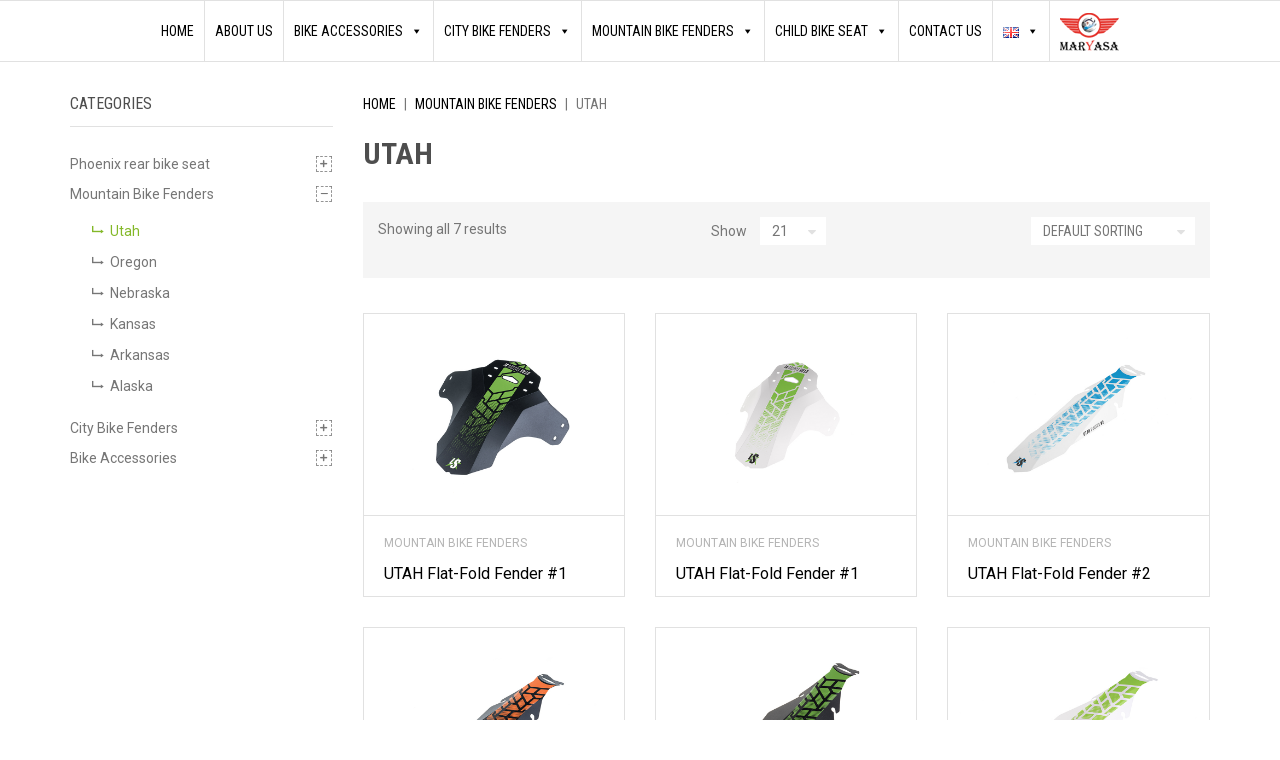

--- FILE ---
content_type: text/html; charset=UTF-8
request_url: https://lasalle-sports.com/product-category/mountain-bike-fenders/utah/
body_size: 21810
content:

<!DOCTYPE html>

<html lang="en-GB">

	<head>
		<meta charset="UTF-8">
		<meta name="viewport" content="width=device-width, initial-scale=1">
		<link rel="profile" href="http://gmpg.org/xfn/11">
				<meta name='robots' content='index, follow, max-image-preview:large, max-snippet:-1, max-video-preview:-1' />
<link rel="alternate" href="https://lasalle-sports.com/product-category/mountain-bike-fenders/utah/" hreflang="en" />
<link rel="alternate" href="https://lasalle-sports.com/pt/product-category/guarda-lamas-de-montanha/utah-pt/" hreflang="pt" />

	<!-- This site is optimized with the Yoast SEO plugin v21.6 - https://yoast.com/wordpress/plugins/seo/ -->
	<title>Utah Archives - La Salle Sports by Maryasa</title>
	<link rel="canonical" href="https://lasalle-sports.com/product-category/mountain-bike-fenders/utah/" />
	<meta property="og:locale" content="en_GB" />
	<meta property="og:locale:alternate" content="pt_PT" />
	<meta property="og:type" content="article" />
	<meta property="og:title" content="Utah Archives - La Salle Sports by Maryasa" />
	<meta property="og:url" content="https://lasalle-sports.com/product-category/mountain-bike-fenders/utah/" />
	<meta property="og:site_name" content="La Salle Sports by Maryasa" />
	<meta name="twitter:card" content="summary_large_image" />
	<script type="application/ld+json" class="yoast-schema-graph">{"@context":"https://schema.org","@graph":[{"@type":"CollectionPage","@id":"https://lasalle-sports.com/product-category/mountain-bike-fenders/utah/","url":"https://lasalle-sports.com/product-category/mountain-bike-fenders/utah/","name":"Utah Archives - La Salle Sports by Maryasa","isPartOf":{"@id":"https://lasalle-sports.com/#website"},"primaryImageOfPage":{"@id":"https://lasalle-sports.com/product-category/mountain-bike-fenders/utah/#primaryimage"},"image":{"@id":"https://lasalle-sports.com/product-category/mountain-bike-fenders/utah/#primaryimage"},"thumbnailUrl":"https://lasalle-sports.com/wp-content/uploads/2017/08/DSC07411_LS_Utah1_Black-LimeGreen.jpg","breadcrumb":{"@id":"https://lasalle-sports.com/product-category/mountain-bike-fenders/utah/#breadcrumb"},"inLanguage":"en-GB"},{"@type":"ImageObject","inLanguage":"en-GB","@id":"https://lasalle-sports.com/product-category/mountain-bike-fenders/utah/#primaryimage","url":"https://lasalle-sports.com/wp-content/uploads/2017/08/DSC07411_LS_Utah1_Black-LimeGreen.jpg","contentUrl":"https://lasalle-sports.com/wp-content/uploads/2017/08/DSC07411_LS_Utah1_Black-LimeGreen.jpg","width":900,"height":684},{"@type":"BreadcrumbList","@id":"https://lasalle-sports.com/product-category/mountain-bike-fenders/utah/#breadcrumb","itemListElement":[{"@type":"ListItem","position":1,"name":"Home","item":"https://lasalle-sports.com/"},{"@type":"ListItem","position":2,"name":"Mountain Bike Fenders","item":"https://lasalle-sports.com/product-category/mountain-bike-fenders/"},{"@type":"ListItem","position":3,"name":"Utah"}]},{"@type":"WebSite","@id":"https://lasalle-sports.com/#website","url":"https://lasalle-sports.com/","name":"La Salle Sports by Maryasa","description":"La Salle Sports","publisher":{"@id":"https://lasalle-sports.com/#organization"},"potentialAction":[{"@type":"SearchAction","target":{"@type":"EntryPoint","urlTemplate":"https://lasalle-sports.com/?s={search_term_string}"},"query-input":"required name=search_term_string"}],"inLanguage":"en-GB"},{"@type":"Organization","@id":"https://lasalle-sports.com/#organization","name":"La Salle Sports by Maryasa","url":"https://lasalle-sports.com/","logo":{"@type":"ImageObject","inLanguage":"en-GB","@id":"https://lasalle-sports.com/#/schema/logo/image/","url":"https://lasalle-sports.com/wp-content/uploads/2020/11/logo.png","contentUrl":"https://lasalle-sports.com/wp-content/uploads/2020/11/logo.png","width":166,"height":153,"caption":"La Salle Sports by Maryasa"},"image":{"@id":"https://lasalle-sports.com/#/schema/logo/image/"}}]}</script>
	<!-- / Yoast SEO plugin. -->


<link rel='dns-prefetch' href='//www.googletagmanager.com' />
<link rel='dns-prefetch' href='//fonts.googleapis.com' />
<link rel="alternate" type="application/rss+xml" title="La Salle Sports by Maryasa &raquo; Feed" href="https://lasalle-sports.com/feed/" />
<link rel="alternate" type="application/rss+xml" title="La Salle Sports by Maryasa &raquo; Comments Feed" href="https://lasalle-sports.com/comments/feed/" />
<link rel="alternate" type="application/rss+xml" title="La Salle Sports by Maryasa &raquo; Utah Category Feed" href="https://lasalle-sports.com/product-category/mountain-bike-fenders/utah/feed/" />
<script type="text/javascript">
window._wpemojiSettings = {"baseUrl":"https:\/\/s.w.org\/images\/core\/emoji\/14.0.0\/72x72\/","ext":".png","svgUrl":"https:\/\/s.w.org\/images\/core\/emoji\/14.0.0\/svg\/","svgExt":".svg","source":{"concatemoji":"https:\/\/lasalle-sports.com\/wp-includes\/js\/wp-emoji-release.min.js?ver=6.2.8"}};
/*! This file is auto-generated */
!function(e,a,t){var n,r,o,i=a.createElement("canvas"),p=i.getContext&&i.getContext("2d");function s(e,t){p.clearRect(0,0,i.width,i.height),p.fillText(e,0,0);e=i.toDataURL();return p.clearRect(0,0,i.width,i.height),p.fillText(t,0,0),e===i.toDataURL()}function c(e){var t=a.createElement("script");t.src=e,t.defer=t.type="text/javascript",a.getElementsByTagName("head")[0].appendChild(t)}for(o=Array("flag","emoji"),t.supports={everything:!0,everythingExceptFlag:!0},r=0;r<o.length;r++)t.supports[o[r]]=function(e){if(p&&p.fillText)switch(p.textBaseline="top",p.font="600 32px Arial",e){case"flag":return s("\ud83c\udff3\ufe0f\u200d\u26a7\ufe0f","\ud83c\udff3\ufe0f\u200b\u26a7\ufe0f")?!1:!s("\ud83c\uddfa\ud83c\uddf3","\ud83c\uddfa\u200b\ud83c\uddf3")&&!s("\ud83c\udff4\udb40\udc67\udb40\udc62\udb40\udc65\udb40\udc6e\udb40\udc67\udb40\udc7f","\ud83c\udff4\u200b\udb40\udc67\u200b\udb40\udc62\u200b\udb40\udc65\u200b\udb40\udc6e\u200b\udb40\udc67\u200b\udb40\udc7f");case"emoji":return!s("\ud83e\udef1\ud83c\udffb\u200d\ud83e\udef2\ud83c\udfff","\ud83e\udef1\ud83c\udffb\u200b\ud83e\udef2\ud83c\udfff")}return!1}(o[r]),t.supports.everything=t.supports.everything&&t.supports[o[r]],"flag"!==o[r]&&(t.supports.everythingExceptFlag=t.supports.everythingExceptFlag&&t.supports[o[r]]);t.supports.everythingExceptFlag=t.supports.everythingExceptFlag&&!t.supports.flag,t.DOMReady=!1,t.readyCallback=function(){t.DOMReady=!0},t.supports.everything||(n=function(){t.readyCallback()},a.addEventListener?(a.addEventListener("DOMContentLoaded",n,!1),e.addEventListener("load",n,!1)):(e.attachEvent("onload",n),a.attachEvent("onreadystatechange",function(){"complete"===a.readyState&&t.readyCallback()})),(e=t.source||{}).concatemoji?c(e.concatemoji):e.wpemoji&&e.twemoji&&(c(e.twemoji),c(e.wpemoji)))}(window,document,window._wpemojiSettings);
</script>
<style type="text/css">
img.wp-smiley,
img.emoji {
	display: inline !important;
	border: none !important;
	box-shadow: none !important;
	height: 1em !important;
	width: 1em !important;
	margin: 0 0.07em !important;
	vertical-align: -0.1em !important;
	background: none !important;
	padding: 0 !important;
}
</style>
	<link rel='stylesheet' id='wp-block-library-css' href='https://lasalle-sports.com/wp-includes/css/dist/block-library/style.min.css?ver=6.2.8' type='text/css' media='all' />
<link rel='stylesheet' id='wc-blocks-vendors-style-css' href='https://lasalle-sports.com/wp-content/plugins/woocommerce/packages/woocommerce-blocks/build/wc-blocks-vendors-style.css?ver=10.0.6' type='text/css' media='all' />
<link rel='stylesheet' id='wc-blocks-style-css' href='https://lasalle-sports.com/wp-content/plugins/woocommerce/packages/woocommerce-blocks/build/wc-blocks-style.css?ver=10.0.6' type='text/css' media='all' />
<link rel='stylesheet' id='classic-theme-styles-css' href='https://lasalle-sports.com/wp-includes/css/classic-themes.min.css?ver=6.2.8' type='text/css' media='all' />
<style id='global-styles-inline-css' type='text/css'>
body{--wp--preset--color--black: #000000;--wp--preset--color--cyan-bluish-gray: #abb8c3;--wp--preset--color--white: #ffffff;--wp--preset--color--pale-pink: #f78da7;--wp--preset--color--vivid-red: #cf2e2e;--wp--preset--color--luminous-vivid-orange: #ff6900;--wp--preset--color--luminous-vivid-amber: #fcb900;--wp--preset--color--light-green-cyan: #7bdcb5;--wp--preset--color--vivid-green-cyan: #00d084;--wp--preset--color--pale-cyan-blue: #8ed1fc;--wp--preset--color--vivid-cyan-blue: #0693e3;--wp--preset--color--vivid-purple: #9b51e0;--wp--preset--gradient--vivid-cyan-blue-to-vivid-purple: linear-gradient(135deg,rgba(6,147,227,1) 0%,rgb(155,81,224) 100%);--wp--preset--gradient--light-green-cyan-to-vivid-green-cyan: linear-gradient(135deg,rgb(122,220,180) 0%,rgb(0,208,130) 100%);--wp--preset--gradient--luminous-vivid-amber-to-luminous-vivid-orange: linear-gradient(135deg,rgba(252,185,0,1) 0%,rgba(255,105,0,1) 100%);--wp--preset--gradient--luminous-vivid-orange-to-vivid-red: linear-gradient(135deg,rgba(255,105,0,1) 0%,rgb(207,46,46) 100%);--wp--preset--gradient--very-light-gray-to-cyan-bluish-gray: linear-gradient(135deg,rgb(238,238,238) 0%,rgb(169,184,195) 100%);--wp--preset--gradient--cool-to-warm-spectrum: linear-gradient(135deg,rgb(74,234,220) 0%,rgb(151,120,209) 20%,rgb(207,42,186) 40%,rgb(238,44,130) 60%,rgb(251,105,98) 80%,rgb(254,248,76) 100%);--wp--preset--gradient--blush-light-purple: linear-gradient(135deg,rgb(255,206,236) 0%,rgb(152,150,240) 100%);--wp--preset--gradient--blush-bordeaux: linear-gradient(135deg,rgb(254,205,165) 0%,rgb(254,45,45) 50%,rgb(107,0,62) 100%);--wp--preset--gradient--luminous-dusk: linear-gradient(135deg,rgb(255,203,112) 0%,rgb(199,81,192) 50%,rgb(65,88,208) 100%);--wp--preset--gradient--pale-ocean: linear-gradient(135deg,rgb(255,245,203) 0%,rgb(182,227,212) 50%,rgb(51,167,181) 100%);--wp--preset--gradient--electric-grass: linear-gradient(135deg,rgb(202,248,128) 0%,rgb(113,206,126) 100%);--wp--preset--gradient--midnight: linear-gradient(135deg,rgb(2,3,129) 0%,rgb(40,116,252) 100%);--wp--preset--duotone--dark-grayscale: url('#wp-duotone-dark-grayscale');--wp--preset--duotone--grayscale: url('#wp-duotone-grayscale');--wp--preset--duotone--purple-yellow: url('#wp-duotone-purple-yellow');--wp--preset--duotone--blue-red: url('#wp-duotone-blue-red');--wp--preset--duotone--midnight: url('#wp-duotone-midnight');--wp--preset--duotone--magenta-yellow: url('#wp-duotone-magenta-yellow');--wp--preset--duotone--purple-green: url('#wp-duotone-purple-green');--wp--preset--duotone--blue-orange: url('#wp-duotone-blue-orange');--wp--preset--font-size--small: 13px;--wp--preset--font-size--medium: 20px;--wp--preset--font-size--large: 36px;--wp--preset--font-size--x-large: 42px;--wp--preset--spacing--20: 0.44rem;--wp--preset--spacing--30: 0.67rem;--wp--preset--spacing--40: 1rem;--wp--preset--spacing--50: 1.5rem;--wp--preset--spacing--60: 2.25rem;--wp--preset--spacing--70: 3.38rem;--wp--preset--spacing--80: 5.06rem;--wp--preset--shadow--natural: 6px 6px 9px rgba(0, 0, 0, 0.2);--wp--preset--shadow--deep: 12px 12px 50px rgba(0, 0, 0, 0.4);--wp--preset--shadow--sharp: 6px 6px 0px rgba(0, 0, 0, 0.2);--wp--preset--shadow--outlined: 6px 6px 0px -3px rgba(255, 255, 255, 1), 6px 6px rgba(0, 0, 0, 1);--wp--preset--shadow--crisp: 6px 6px 0px rgba(0, 0, 0, 1);}:where(.is-layout-flex){gap: 0.5em;}body .is-layout-flow > .alignleft{float: left;margin-inline-start: 0;margin-inline-end: 2em;}body .is-layout-flow > .alignright{float: right;margin-inline-start: 2em;margin-inline-end: 0;}body .is-layout-flow > .aligncenter{margin-left: auto !important;margin-right: auto !important;}body .is-layout-constrained > .alignleft{float: left;margin-inline-start: 0;margin-inline-end: 2em;}body .is-layout-constrained > .alignright{float: right;margin-inline-start: 2em;margin-inline-end: 0;}body .is-layout-constrained > .aligncenter{margin-left: auto !important;margin-right: auto !important;}body .is-layout-constrained > :where(:not(.alignleft):not(.alignright):not(.alignfull)){max-width: var(--wp--style--global--content-size);margin-left: auto !important;margin-right: auto !important;}body .is-layout-constrained > .alignwide{max-width: var(--wp--style--global--wide-size);}body .is-layout-flex{display: flex;}body .is-layout-flex{flex-wrap: wrap;align-items: center;}body .is-layout-flex > *{margin: 0;}:where(.wp-block-columns.is-layout-flex){gap: 2em;}.has-black-color{color: var(--wp--preset--color--black) !important;}.has-cyan-bluish-gray-color{color: var(--wp--preset--color--cyan-bluish-gray) !important;}.has-white-color{color: var(--wp--preset--color--white) !important;}.has-pale-pink-color{color: var(--wp--preset--color--pale-pink) !important;}.has-vivid-red-color{color: var(--wp--preset--color--vivid-red) !important;}.has-luminous-vivid-orange-color{color: var(--wp--preset--color--luminous-vivid-orange) !important;}.has-luminous-vivid-amber-color{color: var(--wp--preset--color--luminous-vivid-amber) !important;}.has-light-green-cyan-color{color: var(--wp--preset--color--light-green-cyan) !important;}.has-vivid-green-cyan-color{color: var(--wp--preset--color--vivid-green-cyan) !important;}.has-pale-cyan-blue-color{color: var(--wp--preset--color--pale-cyan-blue) !important;}.has-vivid-cyan-blue-color{color: var(--wp--preset--color--vivid-cyan-blue) !important;}.has-vivid-purple-color{color: var(--wp--preset--color--vivid-purple) !important;}.has-black-background-color{background-color: var(--wp--preset--color--black) !important;}.has-cyan-bluish-gray-background-color{background-color: var(--wp--preset--color--cyan-bluish-gray) !important;}.has-white-background-color{background-color: var(--wp--preset--color--white) !important;}.has-pale-pink-background-color{background-color: var(--wp--preset--color--pale-pink) !important;}.has-vivid-red-background-color{background-color: var(--wp--preset--color--vivid-red) !important;}.has-luminous-vivid-orange-background-color{background-color: var(--wp--preset--color--luminous-vivid-orange) !important;}.has-luminous-vivid-amber-background-color{background-color: var(--wp--preset--color--luminous-vivid-amber) !important;}.has-light-green-cyan-background-color{background-color: var(--wp--preset--color--light-green-cyan) !important;}.has-vivid-green-cyan-background-color{background-color: var(--wp--preset--color--vivid-green-cyan) !important;}.has-pale-cyan-blue-background-color{background-color: var(--wp--preset--color--pale-cyan-blue) !important;}.has-vivid-cyan-blue-background-color{background-color: var(--wp--preset--color--vivid-cyan-blue) !important;}.has-vivid-purple-background-color{background-color: var(--wp--preset--color--vivid-purple) !important;}.has-black-border-color{border-color: var(--wp--preset--color--black) !important;}.has-cyan-bluish-gray-border-color{border-color: var(--wp--preset--color--cyan-bluish-gray) !important;}.has-white-border-color{border-color: var(--wp--preset--color--white) !important;}.has-pale-pink-border-color{border-color: var(--wp--preset--color--pale-pink) !important;}.has-vivid-red-border-color{border-color: var(--wp--preset--color--vivid-red) !important;}.has-luminous-vivid-orange-border-color{border-color: var(--wp--preset--color--luminous-vivid-orange) !important;}.has-luminous-vivid-amber-border-color{border-color: var(--wp--preset--color--luminous-vivid-amber) !important;}.has-light-green-cyan-border-color{border-color: var(--wp--preset--color--light-green-cyan) !important;}.has-vivid-green-cyan-border-color{border-color: var(--wp--preset--color--vivid-green-cyan) !important;}.has-pale-cyan-blue-border-color{border-color: var(--wp--preset--color--pale-cyan-blue) !important;}.has-vivid-cyan-blue-border-color{border-color: var(--wp--preset--color--vivid-cyan-blue) !important;}.has-vivid-purple-border-color{border-color: var(--wp--preset--color--vivid-purple) !important;}.has-vivid-cyan-blue-to-vivid-purple-gradient-background{background: var(--wp--preset--gradient--vivid-cyan-blue-to-vivid-purple) !important;}.has-light-green-cyan-to-vivid-green-cyan-gradient-background{background: var(--wp--preset--gradient--light-green-cyan-to-vivid-green-cyan) !important;}.has-luminous-vivid-amber-to-luminous-vivid-orange-gradient-background{background: var(--wp--preset--gradient--luminous-vivid-amber-to-luminous-vivid-orange) !important;}.has-luminous-vivid-orange-to-vivid-red-gradient-background{background: var(--wp--preset--gradient--luminous-vivid-orange-to-vivid-red) !important;}.has-very-light-gray-to-cyan-bluish-gray-gradient-background{background: var(--wp--preset--gradient--very-light-gray-to-cyan-bluish-gray) !important;}.has-cool-to-warm-spectrum-gradient-background{background: var(--wp--preset--gradient--cool-to-warm-spectrum) !important;}.has-blush-light-purple-gradient-background{background: var(--wp--preset--gradient--blush-light-purple) !important;}.has-blush-bordeaux-gradient-background{background: var(--wp--preset--gradient--blush-bordeaux) !important;}.has-luminous-dusk-gradient-background{background: var(--wp--preset--gradient--luminous-dusk) !important;}.has-pale-ocean-gradient-background{background: var(--wp--preset--gradient--pale-ocean) !important;}.has-electric-grass-gradient-background{background: var(--wp--preset--gradient--electric-grass) !important;}.has-midnight-gradient-background{background: var(--wp--preset--gradient--midnight) !important;}.has-small-font-size{font-size: var(--wp--preset--font-size--small) !important;}.has-medium-font-size{font-size: var(--wp--preset--font-size--medium) !important;}.has-large-font-size{font-size: var(--wp--preset--font-size--large) !important;}.has-x-large-font-size{font-size: var(--wp--preset--font-size--x-large) !important;}
.wp-block-navigation a:where(:not(.wp-element-button)){color: inherit;}
:where(.wp-block-columns.is-layout-flex){gap: 2em;}
.wp-block-pullquote{font-size: 1.5em;line-height: 1.6;}
</style>
<link rel='stylesheet' id='redux-extendify-styles-css' href='https://lasalle-sports.com/wp-content/plugins/redux-framework/redux-core/assets/css/extendify-utilities.css?ver=4.4.1' type='text/css' media='all' />
<link rel='stylesheet' id='contact-form-7-css' href='https://lasalle-sports.com/wp-content/plugins/contact-form-7/includes/css/styles.css?ver=5.7.7' type='text/css' media='all' />
<link rel='stylesheet' id='psfd_css-css' href='https://lasalle-sports.com/wp-content/plugins/floating-div/css/psfd.css?ver=6.2.8' type='text/css' media='all' />
<link rel='stylesheet' id='tz-feature-pack-css' href='https://lasalle-sports.com/wp-content/plugins/tz-feature-pack/public/css/tz-feature-pack-public.css?ver=1.0.0' type='text/css' media='all' />
<link rel='stylesheet' id='tz-widget-styles-css' href='https://lasalle-sports.com/wp-content/plugins/tz-feature-pack/public/css/frontend-widget-styles.css?ver=1.0.0' type='text/css' media='all' />
<link rel='stylesheet' id='tz-composer-styles-css' href='https://lasalle-sports.com/wp-content/plugins/tz-feature-pack/public/css/visual-composer-styles.css?ver=1.0.0' type='text/css' media='all' />
<link rel='stylesheet' id='woocommerce-layout-css' href='https://lasalle-sports.com/wp-content/plugins/woocommerce/assets/css/woocommerce-layout.css?ver=7.7.2' type='text/css' media='all' />
<link rel='stylesheet' id='woocommerce-smallscreen-css' href='https://lasalle-sports.com/wp-content/plugins/woocommerce/assets/css/woocommerce-smallscreen.css?ver=7.7.2' type='text/css' media='only screen and (max-width: 768px)' />
<link rel='stylesheet' id='woocommerce-general-css' href='https://lasalle-sports.com/wp-content/plugins/woocommerce/assets/css/woocommerce.css?ver=7.7.2' type='text/css' media='all' />
<style id='woocommerce-inline-inline-css' type='text/css'>
.woocommerce form .form-row .required { visibility: visible; }
</style>
<link rel='stylesheet' id='dashicons-css' href='https://lasalle-sports.com/wp-includes/css/dashicons.min.css?ver=6.2.8' type='text/css' media='all' />
<style id='dashicons-inline-css' type='text/css'>
[data-font="Dashicons"]:before {font-family: 'Dashicons' !important;content: attr(data-icon) !important;speak: none !important;font-weight: normal !important;font-variant: normal !important;text-transform: none !important;line-height: 1 !important;font-style: normal !important;-webkit-font-smoothing: antialiased !important;-moz-osx-font-smoothing: grayscale !important;}
</style>
<link rel='stylesheet' id='chld_thm_cfg_parent-css' href='https://lasalle-sports.com/wp-content/themes/bikeway/style.css?ver=6.2.8' type='text/css' media='all' />
<link rel='stylesheet' id='bikeway-styles-css' href='https://lasalle-sports.com/wp-content/themes/bikeway-child/style.css?ver=6.2.8' type='text/css' media='all' />
<link rel='stylesheet' id='bikeway-grid-css' href='https://lasalle-sports.com/wp-content/themes/bikeway/assets/css/grid.css?ver=6.2.8' type='text/css' media='all' />
<link rel='stylesheet' id='bikeway-icon-fonts-css' href='https://lasalle-sports.com/wp-content/themes/bikeway/assets/css/icon-fonts.css?ver=6.2.8' type='text/css' media='all' />
<link rel='stylesheet' id='bikeway-woo-styles-css' href='https://lasalle-sports.com/wp-content/themes/bikeway/assets/css/woo-styles.css?ver=6.2.8' type='text/css' media='all' />
<link rel='stylesheet' id='bikeway-google-fonts-css' href='https://fonts.googleapis.com/css?family=Roboto%3A100%2C100italic%2C300%2C300italic%2C400%2C400italic%2C500%2C500italic%2C700%2C700italic%2C900%2C900italic%7CRoboto+Condensed%3A100%2C100italic%2C300%2C300italic%2C400%2C400italic%2C500%2C500italic%2C700%2C700italic%2C900%2C900italic&#038;subset=latin%2Clatin-ext' type='text/css' media='all' />
<link rel='stylesheet' id='tawcvs-frontend-css' href='https://lasalle-sports.com/wp-content/plugins/variation-swatches-for-woocommerce/assets/css/frontend.css?ver=2.2.0' type='text/css' media='all' />
<link rel='stylesheet' id='tawcvs-frontend-for-listing-pages-css' href='https://lasalle-sports.com/wp-content/plugins/variation-swatches-for-woocommerce/assets/css/frontend-list-products.css?ver=6.2.8' type='text/css' media='all' />
<script type='text/javascript' src='https://lasalle-sports.com/wp-includes/js/jquery/jquery.min.js?ver=3.6.4' id='jquery-core-js'></script>
<script type='text/javascript' src='https://lasalle-sports.com/wp-includes/js/jquery/jquery-migrate.min.js?ver=3.4.0' id='jquery-migrate-js'></script>

<!-- Google Analytics snippet added by Site Kit -->
<script type='text/javascript' src='https://www.googletagmanager.com/gtag/js?id=GT-NFDS477' id='google_gtagjs-js' async></script>
<script type='text/javascript' id='google_gtagjs-js-after'>
window.dataLayer = window.dataLayer || [];function gtag(){dataLayer.push(arguments);}
gtag('set', 'linker', {"domains":["lasalle-sports.com"]} );
gtag("js", new Date());
gtag("set", "developer_id.dZTNiMT", true);
gtag("config", "GT-NFDS477");
</script>

<!-- End Google Analytics snippet added by Site Kit -->
<link rel="https://api.w.org/" href="https://lasalle-sports.com/wp-json/" /><link rel="alternate" type="application/json" href="https://lasalle-sports.com/wp-json/wp/v2/product_cat/296" /><link rel="EditURI" type="application/rsd+xml" title="RSD" href="https://lasalle-sports.com/xmlrpc.php?rsd" />
<link rel="wlwmanifest" type="application/wlwmanifest+xml" href="https://lasalle-sports.com/wp-includes/wlwmanifest.xml" />
<meta name="generator" content="WordPress 6.2.8" />
<meta name="generator" content="WooCommerce 7.7.2" />
<meta name="generator" content="Redux 4.4.1" /><meta name="generator" content="Site Kit by Google 1.116.0" />	<noscript><style>.woocommerce-product-gallery{ opacity: 1 !important; }</style></noscript>
	            <style>
                .woocommerce div.product .cart.variations_form .tawcvs-swatches,
                .woocommerce:not(.archive) li.product .cart.variations_form .tawcvs-swatches,
                .woocommerce.single-product .cart.variations_form .tawcvs-swatches,
                .wc-product-table-wrapper .cart.variations_form .tawcvs-swatches,
                .woocommerce.archive .cart.variations_form .tawcvs-swatches {
                    margin-top: 0px;
                    margin-right: 15px;
                    margin-bottom: 15px;
                    margin-left: 0px;
                    padding-top: 0px;
                    padding-right: 0px;
                    padding-bottom: 0px;
                    padding-left: 0px;
                }

                .woocommerce div.product .cart.variations_form .tawcvs-swatches .swatch-item-wrapper,
                .woocommerce:not(.archive) li.product .cart.variations_form .tawcvs-swatches .swatch-item-wrapper,
                .woocommerce.single-product .cart.variations_form .tawcvs-swatches .swatch-item-wrapper,
                .wc-product-table-wrapper .cart.variations_form .tawcvs-swatches .swatch-item-wrapper,
                .woocommerce.archive .cart.variations_form .tawcvs-swatches .swatch-item-wrapper {
                 margin-top: 0px !important;
                    margin-right: 15px !important;
                    margin-bottom: 15px !important;
                    margin-left: 0px !important;
                    padding-top: 0px !important;
                    padding-right: 0px !important;
                    padding-bottom: 0px !important;
                    padding-left: 0px !important;
                }

                /*tooltip*/
                .woocommerce div.product .cart.variations_form .tawcvs-swatches .swatch .swatch__tooltip,
                .woocommerce:not(.archive) li.product .cart.variations_form .tawcvs-swatches .swatch .swatch__tooltip,
                .woocommerce.single-product .cart.variations_form .tawcvs-swatches .swatch .swatch__tooltip,
                .wc-product-table-wrapper .cart.variations_form .tawcvs-swatches .swatch .swatch__tooltip,
                .woocommerce.archive .cart.variations_form .tawcvs-swatches .swatch .swatch__tooltip {
                 width: px;
                    max-width: px;
                    line-height: 1;
                }
            </style>
			<meta name="generator" content="Powered by WPBakery Page Builder - drag and drop page builder for WordPress."/>
<meta name="generator" content="Powered by Slider Revolution 6.6.11 - responsive, Mobile-Friendly Slider Plugin for WordPress with comfortable drag and drop interface." />
<link rel="icon" href="https://lasalle-sports.com/wp-content/uploads/2017/06/cropped-logo03-32x32.png" sizes="32x32" />
<link rel="icon" href="https://lasalle-sports.com/wp-content/uploads/2017/06/cropped-logo03-192x192.png" sizes="192x192" />
<link rel="apple-touch-icon" href="https://lasalle-sports.com/wp-content/uploads/2017/06/cropped-logo03-180x180.png" />
<meta name="msapplication-TileImage" content="https://lasalle-sports.com/wp-content/uploads/2017/06/cropped-logo03-270x270.png" />
<script>function setREVStartSize(e){
			//window.requestAnimationFrame(function() {
				window.RSIW = window.RSIW===undefined ? window.innerWidth : window.RSIW;
				window.RSIH = window.RSIH===undefined ? window.innerHeight : window.RSIH;
				try {
					var pw = document.getElementById(e.c).parentNode.offsetWidth,
						newh;
					pw = pw===0 || isNaN(pw) || (e.l=="fullwidth" || e.layout=="fullwidth") ? window.RSIW : pw;
					e.tabw = e.tabw===undefined ? 0 : parseInt(e.tabw);
					e.thumbw = e.thumbw===undefined ? 0 : parseInt(e.thumbw);
					e.tabh = e.tabh===undefined ? 0 : parseInt(e.tabh);
					e.thumbh = e.thumbh===undefined ? 0 : parseInt(e.thumbh);
					e.tabhide = e.tabhide===undefined ? 0 : parseInt(e.tabhide);
					e.thumbhide = e.thumbhide===undefined ? 0 : parseInt(e.thumbhide);
					e.mh = e.mh===undefined || e.mh=="" || e.mh==="auto" ? 0 : parseInt(e.mh,0);
					if(e.layout==="fullscreen" || e.l==="fullscreen")
						newh = Math.max(e.mh,window.RSIH);
					else{
						e.gw = Array.isArray(e.gw) ? e.gw : [e.gw];
						for (var i in e.rl) if (e.gw[i]===undefined || e.gw[i]===0) e.gw[i] = e.gw[i-1];
						e.gh = e.el===undefined || e.el==="" || (Array.isArray(e.el) && e.el.length==0)? e.gh : e.el;
						e.gh = Array.isArray(e.gh) ? e.gh : [e.gh];
						for (var i in e.rl) if (e.gh[i]===undefined || e.gh[i]===0) e.gh[i] = e.gh[i-1];
											
						var nl = new Array(e.rl.length),
							ix = 0,
							sl;
						e.tabw = e.tabhide>=pw ? 0 : e.tabw;
						e.thumbw = e.thumbhide>=pw ? 0 : e.thumbw;
						e.tabh = e.tabhide>=pw ? 0 : e.tabh;
						e.thumbh = e.thumbhide>=pw ? 0 : e.thumbh;
						for (var i in e.rl) nl[i] = e.rl[i]<window.RSIW ? 0 : e.rl[i];
						sl = nl[0];
						for (var i in nl) if (sl>nl[i] && nl[i]>0) { sl = nl[i]; ix=i;}
						var m = pw>(e.gw[ix]+e.tabw+e.thumbw) ? 1 : (pw-(e.tabw+e.thumbw)) / (e.gw[ix]);
						newh =  (e.gh[ix] * m) + (e.tabh + e.thumbh);
					}
					var el = document.getElementById(e.c);
					if (el!==null && el) el.style.height = newh+"px";
					el = document.getElementById(e.c+"_wrapper");
					if (el!==null && el) {
						el.style.height = newh+"px";
						el.style.display = "block";
					}
				} catch(e){
					console.log("Failure at Presize of Slider:" + e)
				}
			//});
		  };</script>
		<style type="text/css" id="wp-custom-css">
			.img-footer-mz{
	width: 76%!important;
	margin-top: -10px!important;
}		</style>
		<style id="kirki-inline-styles">.site-header{font-family:Roboto Condensed;}.footer-bottom{background-color:#FFFFFF;}.site-footer,.site-footer a{color:#FFFFFF;}.site-footer .widget-title{color:#81D742;font-family:Roboto Condensed;}.sidebar .widget-title,.widget.woocommerce .product_list_widget li .price,.widget_calendar,.widget_calendar caption,.widget_product_tag_cloud a,.widget_tag_cloud a{font-family:Roboto Condensed;}.sidebar .widget-title{color:#4e4e4e;}.sidebar a,.sidebar a i:before,.sidebar a:focus,.widget_tz_categories .show-children:before{color:#767676;}.bikeway-product-pager select:hover,.bikeway-product-pager:hover:after,.list-grid-switcher span.active i:before,.list-grid-switcher span:hover i:before,.sidebar .widget .select-wrapper:hover:after,.sidebar .widget select:hover,.sidebar a:active,.sidebar a:hover,.sidebar a:hover i:before,.variations_form .select-wrapper:hover:after,.variations_form select:hover,.widget_tz_categories .show-children:hover:before,.woocommerce .woocommerce-ordering select:hover,.woocommerce .woocommerce-ordering:hover:after,ul.cart_list .price,ul.product_list_widget .price{color:#000000;}body{font-family:Roboto;font-size:14px;font-weight:400;line-height:24px;text-align:left;text-transform:none;color:#767676;}#bikeway-gallery .gallery-item-description a i:before,#pop_login,#pop_signup,.bikeway-custom-carousel figcaption a i:before,.bikeway-member-contact span,.bikeway-testimonials .star-rating,.error404 .subtitle,.page-title span,.posts-list h4 > a:hover,.recentcomments > a,.site-content .entry-additional-meta .link-to-post,.site-content .post-cats a,.widget .current-cat> a,.widget .current-cat> span,.widget.woocommerce .count,.widget_calendar a,.widget_calendar caption,.widget_categories,.widget_tz_categories .count,.widget_tz_hot_offers .countdown-amount,.woocommerce .star-rating span:before,.woocommerce .star-rating:before,.woocommerce .widget_layered_nav ul li.chosen a,.woocommerce .widget_layered_nav ul li.chosen a:before,.woocommerce p.stars a,.woocommerce p.stars a:before,.woocommerce table.order_details tfoot tr:last-of-type .amount,.woocommerce ul.products li.product .buttons-wrapper .compare.button:before,.woocommerce-MyAccount-navigation ul li.is-active a,blockquote:after,blockquote:before,div.product .compare:before,div.product .onsale,div.product .yith-wcwl-add-to-wishlist a:before,li.product .buttons-wrapper .jckqvBtn i:before,li.product .buttons-wrapper .yith-wcwl-add-to-wishlist a:before,li.product span.onsale,q:after,q:before{color:#83b828;}#bikeway-gallery .gallery-item-description a:hover,.related_posts .thumb-wrapper,.related_posts .thumb-wrapper::after,.site-content .date-icon{background-color:#83b828;}.woocommerce div.product .woocommerce-tabs ul.tabs,div.product .compare,div.product .onsale,div.product .onsale:after,div.product .yith-wcwl-add-to-wishlist,li.product span.onsale,li.product span.onsale:after{border-color:#83b828;}.bikeway-member-contact .contact-btns a i:before,.bikeway-sales-carousel .sale-product .price-wrapper ins,.comments-area .comment-meta-time,.entry-content ol:not(.commentlist),.entry-content ul,.entry-summary ol,.entry-summary ul,.error404 .home-link:hover,.error404 .home-link:hover i:before,.navigation.pagination .nav-links a i::before,.page-links a span:not(.page-links-title),.posts-list h4 > a,.related_posts .buttons-wrapper a,.related_posts .date span,.site-content .entry-additional-meta div,.site-content .entry-date,.social-links a i::before,.woocommerce .woocommerce-breadcrumb a,.woocommerce div.product p.price,.woocommerce div.product span.price,.woocommerce nav.woocommerce-pagination ul li a i:before,.woocommerce table.shop_table td.product-subtotal,.woocommerce table.shop_table th,.woocommerce table.shop_table.woocommerce-checkout-review-order-table td.product-total,.woocommerce ul.products li.product .price,.woocommerce ul.products li.product .price ins,.woocommerce-cart .cart-collaterals .cart_totals tr th,.woocommerce-cart .cart-collaterals .cart_totals tr.order-total td,.woocommerce-checkout-review-order-table .amount,.woocommerce-checkout-review-order-table .product-name,a,blockquote,div.product .sku_wrapper .sku,q{color:#000000;}#mega-menu-wrap-primary-nav .bikeway-categories a:hover,#mega-menu-wrap-primary-nav .bikeway-cats-tab .tab-content a:hover,.bikeway-promo-text .text-wrapper h4 a:hover,.comments-area .comment-reply-link,.error404 .home-link,.error404 .home-link i:before,.site-content .entry-title a:hover,.woocommerce .woocommerce-breadcrumb a:hover,.woocommerce ul.products li.product .primary-cat:hover,a.woocommerce-review-link:hover,a:active,a:focus,a:hover,ul.products li.product .primary-cat:hover{color:#83b828;}.bikeway-recent-posts .posts-img-link,.error404 .home-link,.related_posts .buttons-wrapper,.woocommerce #respond input#submit,.woocommerce a.button,.woocommerce button.button,.woocommerce input.button,input[type="submit"],li.product a.button{font-family:Roboto Condensed;}#bikeway-gallery .gallery-item-description a:hover i:before,.bikeway-custom-carousel figcaption a:hover i:before,.bikeway-member-contact .contact-btns a:hover,.bikeway-member-contact .contact-btns a:hover i:before,.bikeway-recent-posts .posts-img-link,.bikeway-recent-posts .posts-img-link:hover,.bikeway-sales-carousel .sale-product .sale-value,.filters-wrapper li.filtr-active,.filters-wrapper li:hover,.flex-direction-nav a.flex-next:hover::after,.flex-direction-nav a.flex-prev:hover::before,.navigation.pagination .nav-links a:hover,.navigation.pagination .nav-links a:hover i::before,.navigation.pagination .nav-links span,.owl-controls.clickable .owl-buttons div:hover:after,.owl-controls.clickable .owl-buttons div:hover:before,.page-links a:hover span,.page-links span:not(.page-links-title),.related_posts .buttons-wrapper div i,.slider-navi span:hover:before,.social-links a:hover i::before,.widget_product_tag_cloud a:hover,.widget_tag_cloud a:hover,.widget_tz_hot_offers .next:hover::before,.widget_tz_hot_offers .prev:hover::before,.woocommerce #respond input#submit,.woocommerce #respond input#submit:hover,.woocommerce a.button,.woocommerce a.button:hover,.woocommerce button.button,.woocommerce button.button.alt,.woocommerce button.button.alt.disabled,.woocommerce button.button.alt.disabled:hover,.woocommerce button.button.alt:hover,.woocommerce button.button:hover,.woocommerce div.product .woocommerce-tabs ul.tabs li a,.woocommerce div.product .woocommerce-tabs ul.tabs li a:hover,.woocommerce div.product .woocommerce-tabs ul.tabs li.active a,.woocommerce input.button,.woocommerce input.button:disabled,.woocommerce input.button:disabled:hover,.woocommerce input.button:disabled[disabled],.woocommerce input.button:disabled[disabled]:hover,.woocommerce input.button:hover,.woocommerce nav.woocommerce-pagination ul li a:focus,.woocommerce nav.woocommerce-pagination ul li a:hover,.woocommerce nav.woocommerce-pagination ul li a:hover i:before,.woocommerce nav.woocommerce-pagination ul li span.current,.woocommerce ul.products li.product .buttons-wrapper .compare.button:hover:before,.wp-caption-text,div.product .button.compare:hover:before,div.product .yith-wcwl-add-to-wishlist:hover a:before,input[type="submit"],ins,li.product .buttons-wrapper .jckqvBtn:hover i:before,li.product .buttons-wrapper .yith-wcwl-add-to-wishlist a:hover:before,li.product a.button,li.product a.button:hover,mark{color:#ffffff;}.woocommerce div.product div.images .woocommerce-product-gallery__trigger:hover:before{border-color:#ffffff;}.woocommerce div.product div.images .woocommerce-product-gallery__trigger:hover:after{background-color:#ffffff;}.bikeway-recent-posts .posts-img-link,.bikeway-sales-carousel .sale-product .sale-value,.owl-theme .owl-controls .owl-page span,.widget_shopping_cart_content .button.checkout,.widget_shopping_cart_content .button:hover,.woocommerce #respond input#submit,.woocommerce #respond input#submit.alt,.woocommerce .woocommerce-shipping-calculator button.button:hover,.woocommerce a.button,.woocommerce a.button.alt,.woocommerce button.button,.woocommerce button.button.alt,.woocommerce button.button.alt.disabled,.woocommerce button.button.alt.disabled:hover,.woocommerce div.product .woocommerce-tabs ul.tabs li a:hover,.woocommerce div.product .woocommerce-tabs ul.tabs li.active a,.woocommerce input.button,.woocommerce input.button.alt,.woocommerce table.shop_table td.actions .link-to-shop:hover,.woocommerce ul.products li.product .buttons-wrapper .compare.button:hover,.wp-caption-text,input[type="submit"],ins,li.product .buttons-wrapper .jckqvBtn:hover,li.product .buttons-wrapper .yith-wcwl-add-to-wishlist a:hover,li.product a.button,mark{background-color:#83b828;}.bikeway-recent-posts .posts-img-link,.woocommerce #respond input#submit,.woocommerce a.button,.woocommerce button.button,.woocommerce button.button.alt.disabled,.woocommerce button.button.alt.disabled:hover,.woocommerce input.button,.woocommerce ul.products li.product .buttons-wrapper .compare.button:hover,input[type="submit"],li.product .buttons-wrapper .jckqvBtn:hover,li.product .buttons-wrapper .yith-wcwl-add-to-wishlist a:hover,li.product a.button{border-color:#83b828;}.bikeway-custom-carousel figcaption a:hover,.bikeway-member-contact .contact-btns a:hover,.bikeway-recent-posts .posts-img-link:hover,.filters-wrapper li.filtr-active,.filters-wrapper li:hover,.flex-direction-nav a.flex-next:hover::after,.flex-direction-nav a.flex-prev:hover::before,.navigation.pagination .nav-links a:hover,.navigation.pagination .nav-links span,.owl-controls.clickable .owl-buttons div:hover:after,.owl-controls.clickable .owl-buttons div:hover:before,.page-links a:hover span,.page-links span,.slider-navi span:hover:before,.social-links a:hover,.widget_product_tag_cloud a:hover,.widget_shopping_cart_content .button.checkout:hover,.widget_shopping_cart_content a.button,.widget_tag_cloud a:hover,.widget_tz_hot_offers .next:hover::before,.widget_tz_hot_offers .prev:hover::before,.woocommerce #respond input#submit.alt:hover,.woocommerce #respond input#submit:hover,.woocommerce .woocommerce-shipping-calculator button.button,.woocommerce a.button.alt:hover,.woocommerce a.button:hover,.woocommerce button.button.alt:hover,.woocommerce button.button:hover,.woocommerce div.product div.images .woocommerce-product-gallery__trigger:hover,.woocommerce input.button.alt:hover,.woocommerce input.button:disabled:hover,.woocommerce input.button:disabled[disabled]:hover,.woocommerce input.button:hover,.woocommerce nav.woocommerce-pagination ul li a,.woocommerce nav.woocommerce-pagination ul li a:hover,.woocommerce nav.woocommerce-pagination ul li span.current,.woocommerce table.shop_table td.actions .link-to-shop,.woocommerce ul.products li.product .buttons-wrapper .compare.button,div.product .button.compare:hover,div.product .yith-wcwl-add-to-wishlist:hover,input[type="submit"]:hover,li.product .buttons-wrapper .jckqvBtn,li.product .buttons-wrapper .yith-wcwl-add-to-wishlist a,li.product a.button:hover{background-color:#3e3e3e;}.bikeway-member-contact .contact-btns a:hover,.bikeway-recent-posts .posts-img-link:hover,.social-links a:hover,.woocommerce #respond input#submit:hover,.woocommerce a.button:hover,.woocommerce button.button:hover,.woocommerce input.button:hover,.woocommerce ul.products li.product .buttons-wrapper .compare.button,div.product .button.compare:hover,div.product .yith-wcwl-add-to-wishlist:hover,input[type="submit"]:hover,li.product .buttons-wrapper .jckqvBtn,li.product .buttons-wrapper .yith-wcwl-add-to-wishlist a,li.product a.button:hover{border-color:#3e3e3e;}.woocommerce #respond input#submit.loading,.woocommerce a.button.loading,.woocommerce button.button.loading,.woocommerce input.button.loading{color:#3e3e3e;}.bikeway-sales-carousel .sale-product .price-wrapper del,.entry-meta-bottom i,.list-grid-switcher span i:before,.no-comments i,.page-title i,.posts-list li i,.site-content .entry-additional-meta div i,.widget li::before,.woocommerce #reviews #comments ol.commentlist li .comment-text p.meta time,.woocommerce ul.products li.product .price del,.woocommerce ul.products li.product .primary-cat,a.woocommerce-review-link,li.product .reviews-wrapper span,ul.products li.product .primary-cat{color:#b4b4b4;}#add_payment_method #payment,#add_payment_method table.cart img,#add_payment_method table.cart td.actions .coupon .input-text:focus,#order_review_heading,#ship-to-different-address,.bikeway-member-contact,.bikeway-member-contact .contact-btns a,.bikeway-sales-carousel .countdown-section,.bikeway-sales-carousel .sale-product .img-wrapper,.bikeway-sales-carousel .wrapper,.cart-collaterals .cart_totals h2,.cart-collaterals .shipping h2,.checkout .select2-container--default .select2-selection--single,.comments-area .comment,.comments-area .comments-list .comment .child-comments,.comments-area .pingback,.entry-meta-bottom,.header-primary-nav,.post-navigation,.post-navigation .prev + .next,.review-order-table-wrapper,.select2-container .select2-choice,.select2-container.select2-drop-above .select2-choice,.select2-drop,.select2-drop-active,.select2-drop.select2-drop-above.select2-drop-active,.select2-dropdown,.sidebar .widget_tz_contacts ul li:before,.site-content .entry-additional-meta,.site-content .entry-additional-meta .link-to-post,.social-links .sharecount,.social-links .sharecount:after,.social-links .sharecount:before,.social-links a,.steps-wrapper span i,.vc-widget.widget_mailchimpsf_widget,.widget select,.widget_tz_hot_offers .countdown-section,.woocommerce #reviews #comments ol.commentlist li,.woocommerce .quantity .qty,.woocommerce form .form-row select,.woocommerce form.checkout_coupon,.woocommerce form.login,.woocommerce form.register,.woocommerce table.shop_table,.woocommerce-MyAccount-navigation,.woocommerce-MyAccount-navigation ul li,.woocommerce-billing-fields > h3,.woocommerce-cart #payment,.woocommerce-cart .cart-collaterals .cart_totals,.woocommerce-cart table.cart img,.woocommerce-cart table.cart td.actions .coupon .input-text:focus,.woocommerce-checkout #payment,.woocommerce-checkout h2,.woocommerce-checkout table.cart img,.woocommerce-checkout table.cart td.actions .coupon .input-text:focus,.woocommerce-checkout-review-order .payments-title,.woocommerce-checkout-review-order-table .product-name .img,.woocommerce-error,.woocommerce-info,.woocommerce-message,article.attachment .post-navigation a + a,blockquote,div.product .product-tooltip,div.product .product-tooltip:after,div.product .product-tooltip:before,div.product .product_meta,div.product div.images .flex-control-thumbs img,div.product div.images .flex-viewport,fieldset,hr,input:focus,li.product .img-wrapper,li.product .inner-wrapper,pre,table,td,textarea:focus,th,ul.cart_list li img,ul.product_list_widget li img{border-color:#e1e1e1;}.steps-wrapper span,.widget .select-wrapper::after{color:#e1e1e1;}#bikeway-gallery .gallery-item-description h3,#order_review_heading,#ship-to-different-address,.bikeway-recent-posts .item-content h3,.bikeway-sales-carousel .sale-product span.title,.breadcrumbs-wrapper #breadcrumbs,.buttons-wrapper .product-tooltip,.cart-collaterals .cart_totals h2,.cart-collaterals .shipping h2,.comment-content h1,.comment-content h2,.comment-content h4,.comment-content h5,.comments-area .comment-reply-title,.comments-area .comments-title,.cross-sells > h2,.entry-content h1,.entry-content h2,.entry-content h4,.entry-content h5,.entry-meta-bottom,.entry-summary h1,.entry-summary h2,.entry-summary h4,.entry-summary h5,.filters-wrapper li,.no-comments,.oneall_social_login_label,.page-title,.post-navigation,.related.products > h2,.related_posts h3,.site-content .date-icon,.site-content .entry-additional-meta,.site-content .entry-title,.site-content h4,.steps-wrapper span,.title-wrapper .shortcode-title,.up-sells.products > h2,.variations_form select,.woocommerce .woocommerce-breadcrumb,.woocommerce .woocommerce-ordering select,.woocommerce div.product .woocommerce-tabs ul.tabs li a,.woocommerce div.product p.price,.woocommerce div.product span.price,.woocommerce table.order_details th,.woocommerce table.shop_table td.product-price,.woocommerce table.shop_table td.product-subtotal,.woocommerce table.shop_table.woocommerce-checkout-review-order-table td.product-total,.woocommerce table.shop_table.woocommerce-checkout-review-order-table tfoot th,.woocommerce table.shop_table_responsive tr td:before,.woocommerce ul.products li.product .price,.woocommerce-account .col2-set h2,.woocommerce-billing-fields > h3,.woocommerce-cart .cart-collaterals .cart_totals tr th,.woocommerce-cart .cart-collaterals .cart_totals tr.order-total td,.woocommerce-checkout h2,.woocommerce-checkout-review-order .payments-title,.woocommerce-checkout-review-order-table .amount,.woocommerce-page table.shop_table_responsive tr td:before,.wp-caption-text,div.product .onsale,div.product span.custom-badge,li.product .onsale,li.product span.custom-badge,li.product span.onsale{font-family:Roboto Condensed;}.ajax-auth h1,.bikeway-recent-posts .comments-qty,.bikeway-sales-carousel .sale-product span.title,.comment-form .oneall_social_login_label,.comment-reply-title,.page-title,.site-content .entry-title,.site-content h1,.site-content h2,.site-content h3,.site-content h4,.site-content h5,.site-content h6,.woocommerce div.product .woocommerce-tabs .panel h2:first-of-type,.woocommerce table.shop_table.woocommerce-checkout-review-order-table tfoot th,.woocommerce table.shop_table_responsive tr td:before,.woocommerce-cart .steps-wrapper span.cart,.woocommerce-checkout.woocommerce-order-received .steps-wrapper span.order,.woocommerce-checkout:not(.woocommerce-order-received) .steps-wrapper span.checkout,.woocommerce-page table.shop_table_responsive tr td:before{color:#4e4e4e;}</style><noscript><style> .wpb_animate_when_almost_visible { opacity: 1; }</style></noscript><style type="text/css">/** Wednesday 7th June 2023 18:36:49 UTC (core) **//** THIS FILE IS AUTOMATICALLY GENERATED - DO NOT MAKE MANUAL EDITS! **//** Custom CSS should be added to Mega Menu > Menu Themes > Custom Styling **/.mega-menu-last-modified-1686163009 { content: 'Wednesday 7th June 2023 18:36:49 UTC'; }#mega-menu-wrap-primary-nav, #mega-menu-wrap-primary-nav #mega-menu-primary-nav, #mega-menu-wrap-primary-nav #mega-menu-primary-nav ul.mega-sub-menu, #mega-menu-wrap-primary-nav #mega-menu-primary-nav li.mega-menu-item, #mega-menu-wrap-primary-nav #mega-menu-primary-nav li.mega-menu-row, #mega-menu-wrap-primary-nav #mega-menu-primary-nav li.mega-menu-column, #mega-menu-wrap-primary-nav #mega-menu-primary-nav a.mega-menu-link, #mega-menu-wrap-primary-nav #mega-menu-primary-nav span.mega-menu-badge {transition: none;border-radius: 0;box-shadow: none;background: none;border: 0;bottom: auto;box-sizing: border-box;clip: auto;color: #666;display: block;float: none;font-family: inherit;font-size: 14px;height: auto;left: auto;line-height: 1.5;list-style-type: none;margin: 0;min-height: auto;max-height: none;min-width: auto;max-width: none;opacity: 1;outline: none;overflow: visible;padding: 0;position: relative;pointer-events: auto;right: auto;text-align: left;text-decoration: none;text-indent: 0;text-transform: none;transform: none;top: auto;vertical-align: baseline;visibility: inherit;width: auto;word-wrap: break-word;white-space: normal;}#mega-menu-wrap-primary-nav:before, #mega-menu-wrap-primary-nav #mega-menu-primary-nav:before, #mega-menu-wrap-primary-nav #mega-menu-primary-nav ul.mega-sub-menu:before, #mega-menu-wrap-primary-nav #mega-menu-primary-nav li.mega-menu-item:before, #mega-menu-wrap-primary-nav #mega-menu-primary-nav li.mega-menu-row:before, #mega-menu-wrap-primary-nav #mega-menu-primary-nav li.mega-menu-column:before, #mega-menu-wrap-primary-nav #mega-menu-primary-nav a.mega-menu-link:before, #mega-menu-wrap-primary-nav #mega-menu-primary-nav span.mega-menu-badge:before, #mega-menu-wrap-primary-nav:after, #mega-menu-wrap-primary-nav #mega-menu-primary-nav:after, #mega-menu-wrap-primary-nav #mega-menu-primary-nav ul.mega-sub-menu:after, #mega-menu-wrap-primary-nav #mega-menu-primary-nav li.mega-menu-item:after, #mega-menu-wrap-primary-nav #mega-menu-primary-nav li.mega-menu-row:after, #mega-menu-wrap-primary-nav #mega-menu-primary-nav li.mega-menu-column:after, #mega-menu-wrap-primary-nav #mega-menu-primary-nav a.mega-menu-link:after, #mega-menu-wrap-primary-nav #mega-menu-primary-nav span.mega-menu-badge:after {display: none;}#mega-menu-wrap-primary-nav {border-radius: 0;}@media only screen and (min-width: 769px) {#mega-menu-wrap-primary-nav {background: #fff;}}#mega-menu-wrap-primary-nav.mega-keyboard-navigation .mega-menu-toggle:focus, #mega-menu-wrap-primary-nav.mega-keyboard-navigation .mega-toggle-block:focus, #mega-menu-wrap-primary-nav.mega-keyboard-navigation .mega-toggle-block a:focus, #mega-menu-wrap-primary-nav.mega-keyboard-navigation .mega-toggle-block .mega-search input[type=text]:focus, #mega-menu-wrap-primary-nav.mega-keyboard-navigation .mega-toggle-block button.mega-toggle-animated:focus, #mega-menu-wrap-primary-nav.mega-keyboard-navigation #mega-menu-primary-nav a:focus, #mega-menu-wrap-primary-nav.mega-keyboard-navigation #mega-menu-primary-nav span:focus, #mega-menu-wrap-primary-nav.mega-keyboard-navigation #mega-menu-primary-nav input:focus, #mega-menu-wrap-primary-nav.mega-keyboard-navigation #mega-menu-primary-nav li.mega-menu-item a.mega-menu-link:focus {outline: 3px solid #109cde;outline-offset: -3px;}#mega-menu-wrap-primary-nav.mega-keyboard-navigation .mega-toggle-block button.mega-toggle-animated:focus {outline-offset: 2px;}#mega-menu-wrap-primary-nav.mega-keyboard-navigation > li.mega-menu-item > a.mega-menu-link:focus {background: #f5f5f5;color: #83b828;font-weight: normal;text-decoration: none;border-color: #e1e1e1;}@media only screen and (max-width: 768px) {#mega-menu-wrap-primary-nav.mega-keyboard-navigation > li.mega-menu-item > a.mega-menu-link:focus {color: #83b828;background: #f5f5f5;}}#mega-menu-wrap-primary-nav #mega-menu-primary-nav {visibility: visible;text-align: center;padding: 0px 0px 0px 0px;}#mega-menu-wrap-primary-nav #mega-menu-primary-nav a.mega-menu-link {cursor: pointer;display: inline;transition: background 200ms linear, color 200ms linear, border 200ms linear;}#mega-menu-wrap-primary-nav #mega-menu-primary-nav a.mega-menu-link .mega-description-group {vertical-align: middle;display: inline-block;transition: none;}#mega-menu-wrap-primary-nav #mega-menu-primary-nav a.mega-menu-link .mega-description-group .mega-menu-title, #mega-menu-wrap-primary-nav #mega-menu-primary-nav a.mega-menu-link .mega-description-group .mega-menu-description {transition: none;line-height: 1.5;display: block;}#mega-menu-wrap-primary-nav #mega-menu-primary-nav a.mega-menu-link .mega-description-group .mega-menu-description {font-style: italic;font-size: 0.8em;text-transform: none;font-weight: normal;}#mega-menu-wrap-primary-nav #mega-menu-primary-nav li.mega-menu-megamenu li.mega-menu-item.mega-icon-left.mega-has-description.mega-has-icon > a.mega-menu-link {display: flex;align-items: center;}#mega-menu-wrap-primary-nav #mega-menu-primary-nav li.mega-menu-megamenu li.mega-menu-item.mega-icon-left.mega-has-description.mega-has-icon > a.mega-menu-link:before {flex: 0 0 auto;align-self: flex-start;}#mega-menu-wrap-primary-nav #mega-menu-primary-nav li.mega-menu-tabbed.mega-menu-megamenu > ul.mega-sub-menu > li.mega-menu-item.mega-icon-left.mega-has-description.mega-has-icon > a.mega-menu-link {display: block;}#mega-menu-wrap-primary-nav #mega-menu-primary-nav li.mega-menu-item.mega-icon-top > a.mega-menu-link {display: table-cell;vertical-align: middle;line-height: initial;}#mega-menu-wrap-primary-nav #mega-menu-primary-nav li.mega-menu-item.mega-icon-top > a.mega-menu-link:before {display: block;margin: 0 0 6px 0;text-align: center;}#mega-menu-wrap-primary-nav #mega-menu-primary-nav li.mega-menu-item.mega-icon-top > a.mega-menu-link > span.mega-title-below {display: inline-block;transition: none;}@media only screen and (max-width: 768px) {#mega-menu-wrap-primary-nav #mega-menu-primary-nav > li.mega-menu-item.mega-icon-top > a.mega-menu-link {display: block;line-height: 40px;}#mega-menu-wrap-primary-nav #mega-menu-primary-nav > li.mega-menu-item.mega-icon-top > a.mega-menu-link:before {display: inline-block;margin: 0 6px 0 0;text-align: left;}}#mega-menu-wrap-primary-nav #mega-menu-primary-nav li.mega-menu-item.mega-icon-right > a.mega-menu-link:before {float: right;margin: 0 0 0 6px;}#mega-menu-wrap-primary-nav #mega-menu-primary-nav > li.mega-animating > ul.mega-sub-menu {pointer-events: none;}#mega-menu-wrap-primary-nav #mega-menu-primary-nav li.mega-disable-link > a.mega-menu-link, #mega-menu-wrap-primary-nav #mega-menu-primary-nav li.mega-menu-megamenu li.mega-disable-link > a.mega-menu-link {cursor: inherit;}#mega-menu-wrap-primary-nav #mega-menu-primary-nav li.mega-menu-item-has-children.mega-disable-link > a.mega-menu-link, #mega-menu-wrap-primary-nav #mega-menu-primary-nav li.mega-menu-megamenu > li.mega-menu-item-has-children.mega-disable-link > a.mega-menu-link {cursor: pointer;}#mega-menu-wrap-primary-nav #mega-menu-primary-nav p {margin-bottom: 10px;}#mega-menu-wrap-primary-nav #mega-menu-primary-nav input, #mega-menu-wrap-primary-nav #mega-menu-primary-nav img {max-width: 100%;}#mega-menu-wrap-primary-nav #mega-menu-primary-nav li.mega-menu-item > ul.mega-sub-menu {display: block;visibility: hidden;opacity: 1;pointer-events: auto;}@media only screen and (max-width: 768px) {#mega-menu-wrap-primary-nav #mega-menu-primary-nav li.mega-menu-item > ul.mega-sub-menu {display: none;visibility: visible;opacity: 1;}#mega-menu-wrap-primary-nav #mega-menu-primary-nav li.mega-menu-item.mega-toggle-on > ul.mega-sub-menu, #mega-menu-wrap-primary-nav #mega-menu-primary-nav li.mega-menu-megamenu.mega-menu-item.mega-toggle-on ul.mega-sub-menu {display: block;}#mega-menu-wrap-primary-nav #mega-menu-primary-nav li.mega-menu-megamenu.mega-menu-item.mega-toggle-on li.mega-hide-sub-menu-on-mobile > ul.mega-sub-menu, #mega-menu-wrap-primary-nav #mega-menu-primary-nav li.mega-hide-sub-menu-on-mobile > ul.mega-sub-menu {display: none;}}@media only screen and (min-width: 769px) {#mega-menu-wrap-primary-nav #mega-menu-primary-nav[data-effect="fade"] li.mega-menu-item > ul.mega-sub-menu {opacity: 0;transition: opacity 200ms ease-in, visibility 200ms ease-in;}#mega-menu-wrap-primary-nav #mega-menu-primary-nav[data-effect="fade"].mega-no-js li.mega-menu-item:hover > ul.mega-sub-menu, #mega-menu-wrap-primary-nav #mega-menu-primary-nav[data-effect="fade"].mega-no-js li.mega-menu-item:focus > ul.mega-sub-menu, #mega-menu-wrap-primary-nav #mega-menu-primary-nav[data-effect="fade"] li.mega-menu-item.mega-toggle-on > ul.mega-sub-menu, #mega-menu-wrap-primary-nav #mega-menu-primary-nav[data-effect="fade"] li.mega-menu-item.mega-menu-megamenu.mega-toggle-on ul.mega-sub-menu {opacity: 1;}#mega-menu-wrap-primary-nav #mega-menu-primary-nav[data-effect="fade_up"] li.mega-menu-item.mega-menu-megamenu > ul.mega-sub-menu, #mega-menu-wrap-primary-nav #mega-menu-primary-nav[data-effect="fade_up"] li.mega-menu-item.mega-menu-flyout ul.mega-sub-menu {opacity: 0;transform: translate(0, 10px);transition: opacity 200ms ease-in, transform 200ms ease-in, visibility 200ms ease-in;}#mega-menu-wrap-primary-nav #mega-menu-primary-nav[data-effect="fade_up"].mega-no-js li.mega-menu-item:hover > ul.mega-sub-menu, #mega-menu-wrap-primary-nav #mega-menu-primary-nav[data-effect="fade_up"].mega-no-js li.mega-menu-item:focus > ul.mega-sub-menu, #mega-menu-wrap-primary-nav #mega-menu-primary-nav[data-effect="fade_up"] li.mega-menu-item.mega-toggle-on > ul.mega-sub-menu, #mega-menu-wrap-primary-nav #mega-menu-primary-nav[data-effect="fade_up"] li.mega-menu-item.mega-menu-megamenu.mega-toggle-on ul.mega-sub-menu {opacity: 1;transform: translate(0, 0);}#mega-menu-wrap-primary-nav #mega-menu-primary-nav[data-effect="slide_up"] li.mega-menu-item.mega-menu-megamenu > ul.mega-sub-menu, #mega-menu-wrap-primary-nav #mega-menu-primary-nav[data-effect="slide_up"] li.mega-menu-item.mega-menu-flyout ul.mega-sub-menu {transform: translate(0, 10px);transition: transform 200ms ease-in, visibility 200ms ease-in;}#mega-menu-wrap-primary-nav #mega-menu-primary-nav[data-effect="slide_up"].mega-no-js li.mega-menu-item:hover > ul.mega-sub-menu, #mega-menu-wrap-primary-nav #mega-menu-primary-nav[data-effect="slide_up"].mega-no-js li.mega-menu-item:focus > ul.mega-sub-menu, #mega-menu-wrap-primary-nav #mega-menu-primary-nav[data-effect="slide_up"] li.mega-menu-item.mega-toggle-on > ul.mega-sub-menu, #mega-menu-wrap-primary-nav #mega-menu-primary-nav[data-effect="slide_up"] li.mega-menu-item.mega-menu-megamenu.mega-toggle-on ul.mega-sub-menu {transform: translate(0, 0);}}#mega-menu-wrap-primary-nav #mega-menu-primary-nav li.mega-menu-item.mega-menu-megamenu ul.mega-sub-menu li.mega-collapse-children > ul.mega-sub-menu {display: none;}#mega-menu-wrap-primary-nav #mega-menu-primary-nav li.mega-menu-item.mega-menu-megamenu ul.mega-sub-menu li.mega-collapse-children.mega-toggle-on > ul.mega-sub-menu {display: block;}#mega-menu-wrap-primary-nav #mega-menu-primary-nav.mega-no-js li.mega-menu-item:hover > ul.mega-sub-menu, #mega-menu-wrap-primary-nav #mega-menu-primary-nav.mega-no-js li.mega-menu-item:focus > ul.mega-sub-menu, #mega-menu-wrap-primary-nav #mega-menu-primary-nav li.mega-menu-item.mega-toggle-on > ul.mega-sub-menu {visibility: visible;}#mega-menu-wrap-primary-nav #mega-menu-primary-nav li.mega-menu-item.mega-menu-megamenu ul.mega-sub-menu ul.mega-sub-menu {visibility: inherit;opacity: 1;display: block;}#mega-menu-wrap-primary-nav #mega-menu-primary-nav li.mega-menu-item.mega-menu-megamenu ul.mega-sub-menu li.mega-1-columns > ul.mega-sub-menu > li.mega-menu-item {float: left;width: 100%;}#mega-menu-wrap-primary-nav #mega-menu-primary-nav li.mega-menu-item.mega-menu-megamenu ul.mega-sub-menu li.mega-2-columns > ul.mega-sub-menu > li.mega-menu-item {float: left;width: 50%;}#mega-menu-wrap-primary-nav #mega-menu-primary-nav li.mega-menu-item.mega-menu-megamenu ul.mega-sub-menu li.mega-3-columns > ul.mega-sub-menu > li.mega-menu-item {float: left;width: 33.33333%;}#mega-menu-wrap-primary-nav #mega-menu-primary-nav li.mega-menu-item.mega-menu-megamenu ul.mega-sub-menu li.mega-4-columns > ul.mega-sub-menu > li.mega-menu-item {float: left;width: 25%;}#mega-menu-wrap-primary-nav #mega-menu-primary-nav li.mega-menu-item.mega-menu-megamenu ul.mega-sub-menu li.mega-5-columns > ul.mega-sub-menu > li.mega-menu-item {float: left;width: 20%;}#mega-menu-wrap-primary-nav #mega-menu-primary-nav li.mega-menu-item.mega-menu-megamenu ul.mega-sub-menu li.mega-6-columns > ul.mega-sub-menu > li.mega-menu-item {float: left;width: 16.66667%;}#mega-menu-wrap-primary-nav #mega-menu-primary-nav li.mega-menu-item a[class^='dashicons']:before {font-family: dashicons;}#mega-menu-wrap-primary-nav #mega-menu-primary-nav li.mega-menu-item a.mega-menu-link:before {display: inline-block;font: inherit;font-family: dashicons;position: static;margin: 0 6px 0 0px;vertical-align: top;-webkit-font-smoothing: antialiased;-moz-osx-font-smoothing: grayscale;color: inherit;background: transparent;height: auto;width: auto;top: auto;}#mega-menu-wrap-primary-nav #mega-menu-primary-nav li.mega-menu-item.mega-hide-text a.mega-menu-link:before {margin: 0;}#mega-menu-wrap-primary-nav #mega-menu-primary-nav li.mega-menu-item.mega-hide-text li.mega-menu-item a.mega-menu-link:before {margin: 0 6px 0 0;}#mega-menu-wrap-primary-nav #mega-menu-primary-nav li.mega-align-bottom-left.mega-toggle-on > a.mega-menu-link {border-radius: 0;}#mega-menu-wrap-primary-nav #mega-menu-primary-nav li.mega-align-bottom-right > ul.mega-sub-menu {right: 0;}#mega-menu-wrap-primary-nav #mega-menu-primary-nav li.mega-align-bottom-right.mega-toggle-on > a.mega-menu-link {border-radius: 0;}@media only screen and (min-width: 769px) {#mega-menu-wrap-primary-nav #mega-menu-primary-nav > li.mega-menu-megamenu.mega-menu-item {position: static;}}#mega-menu-wrap-primary-nav #mega-menu-primary-nav > li.mega-menu-item {margin: 0 0px 0 0;display: inline-block;height: auto;vertical-align: middle;}#mega-menu-wrap-primary-nav #mega-menu-primary-nav > li.mega-menu-item.mega-item-align-right {float: right;}@media only screen and (min-width: 769px) {#mega-menu-wrap-primary-nav #mega-menu-primary-nav > li.mega-menu-item.mega-item-align-right {margin: 0 0 0 0px;}}@media only screen and (min-width: 769px) {#mega-menu-wrap-primary-nav #mega-menu-primary-nav > li.mega-menu-item.mega-item-align-float-left {float: left;}}@media only screen and (min-width: 769px) {#mega-menu-wrap-primary-nav #mega-menu-primary-nav > li.mega-menu-item > a.mega-menu-link:hover, #mega-menu-wrap-primary-nav #mega-menu-primary-nav > li.mega-menu-item > a.mega-menu-link:focus {background: #f5f5f5;color: #83b828;font-weight: normal;text-decoration: none;border-color: #e1e1e1;}}#mega-menu-wrap-primary-nav #mega-menu-primary-nav > li.mega-menu-item.mega-toggle-on > a.mega-menu-link {background: #f5f5f5;color: #83b828;font-weight: normal;text-decoration: none;border-color: #e1e1e1;}@media only screen and (max-width: 768px) {#mega-menu-wrap-primary-nav #mega-menu-primary-nav > li.mega-menu-item.mega-toggle-on > a.mega-menu-link {color: #83b828;background: #f5f5f5;}}#mega-menu-wrap-primary-nav #mega-menu-primary-nav > li.mega-menu-item.mega-current-menu-item > a.mega-menu-link, #mega-menu-wrap-primary-nav #mega-menu-primary-nav > li.mega-menu-item.mega-current-menu-ancestor > a.mega-menu-link, #mega-menu-wrap-primary-nav #mega-menu-primary-nav > li.mega-menu-item.mega-current-page-ancestor > a.mega-menu-link {background: #f5f5f5;color: #83b828;font-weight: normal;text-decoration: none;border-color: #e1e1e1;}@media only screen and (max-width: 768px) {#mega-menu-wrap-primary-nav #mega-menu-primary-nav > li.mega-menu-item.mega-current-menu-item > a.mega-menu-link, #mega-menu-wrap-primary-nav #mega-menu-primary-nav > li.mega-menu-item.mega-current-menu-ancestor > a.mega-menu-link, #mega-menu-wrap-primary-nav #mega-menu-primary-nav > li.mega-menu-item.mega-current-page-ancestor > a.mega-menu-link {color: #83b828;background: #f5f5f5;}}#mega-menu-wrap-primary-nav #mega-menu-primary-nav > li.mega-menu-item > a.mega-menu-link {line-height: 60px;height: 60px;padding: 0px 50px 0px 50px;vertical-align: baseline;width: auto;display: block;color: #000;text-transform: uppercase;text-decoration: none;text-align: left;background: rgba(0, 0, 0, 0);border-top: 0px solid #e1e1e1;border-left: 0px solid #e1e1e1;border-right: 1px solid #e1e1e1;border-bottom: 0px solid #e1e1e1;border-radius: 0;font-family: inherit;font-size: 16px;font-weight: normal;outline: none;}@media only screen and (min-width: 769px) {#mega-menu-wrap-primary-nav #mega-menu-primary-nav > li.mega-menu-item.mega-multi-line > a.mega-menu-link {line-height: inherit;display: table-cell;vertical-align: middle;}}@media only screen and (max-width: 768px) {#mega-menu-wrap-primary-nav #mega-menu-primary-nav > li.mega-menu-item.mega-multi-line > a.mega-menu-link br {display: none;}}@media only screen and (max-width: 768px) {#mega-menu-wrap-primary-nav #mega-menu-primary-nav > li.mega-menu-item {display: list-item;margin: 0;clear: both;border: 0;}#mega-menu-wrap-primary-nav #mega-menu-primary-nav > li.mega-menu-item.mega-item-align-right {float: none;}#mega-menu-wrap-primary-nav #mega-menu-primary-nav > li.mega-menu-item > a.mega-menu-link {border-radius: 0;border: 0;margin: 0;line-height: 40px;height: 40px;padding: 0 10px;background: transparent;text-align: left;color: #000;font-size: 16px;}}#mega-menu-wrap-primary-nav #mega-menu-primary-nav li.mega-menu-megamenu > ul.mega-sub-menu > li.mega-menu-row {width: 100%;float: left;}#mega-menu-wrap-primary-nav #mega-menu-primary-nav li.mega-menu-megamenu > ul.mega-sub-menu > li.mega-menu-row .mega-menu-column {float: left;min-height: 1px;}@media only screen and (min-width: 769px) {#mega-menu-wrap-primary-nav #mega-menu-primary-nav li.mega-menu-megamenu > ul.mega-sub-menu > li.mega-menu-row > ul.mega-sub-menu > li.mega-menu-columns-1-of-1 {width: 100%;}#mega-menu-wrap-primary-nav #mega-menu-primary-nav li.mega-menu-megamenu > ul.mega-sub-menu > li.mega-menu-row > ul.mega-sub-menu > li.mega-menu-columns-1-of-2 {width: 50%;}#mega-menu-wrap-primary-nav #mega-menu-primary-nav li.mega-menu-megamenu > ul.mega-sub-menu > li.mega-menu-row > ul.mega-sub-menu > li.mega-menu-columns-2-of-2 {width: 100%;}#mega-menu-wrap-primary-nav #mega-menu-primary-nav li.mega-menu-megamenu > ul.mega-sub-menu > li.mega-menu-row > ul.mega-sub-menu > li.mega-menu-columns-1-of-3 {width: 33.33333%;}#mega-menu-wrap-primary-nav #mega-menu-primary-nav li.mega-menu-megamenu > ul.mega-sub-menu > li.mega-menu-row > ul.mega-sub-menu > li.mega-menu-columns-2-of-3 {width: 66.66667%;}#mega-menu-wrap-primary-nav #mega-menu-primary-nav li.mega-menu-megamenu > ul.mega-sub-menu > li.mega-menu-row > ul.mega-sub-menu > li.mega-menu-columns-3-of-3 {width: 100%;}#mega-menu-wrap-primary-nav #mega-menu-primary-nav li.mega-menu-megamenu > ul.mega-sub-menu > li.mega-menu-row > ul.mega-sub-menu > li.mega-menu-columns-1-of-4 {width: 25%;}#mega-menu-wrap-primary-nav #mega-menu-primary-nav li.mega-menu-megamenu > ul.mega-sub-menu > li.mega-menu-row > ul.mega-sub-menu > li.mega-menu-columns-2-of-4 {width: 50%;}#mega-menu-wrap-primary-nav #mega-menu-primary-nav li.mega-menu-megamenu > ul.mega-sub-menu > li.mega-menu-row > ul.mega-sub-menu > li.mega-menu-columns-3-of-4 {width: 75%;}#mega-menu-wrap-primary-nav #mega-menu-primary-nav li.mega-menu-megamenu > ul.mega-sub-menu > li.mega-menu-row > ul.mega-sub-menu > li.mega-menu-columns-4-of-4 {width: 100%;}#mega-menu-wrap-primary-nav #mega-menu-primary-nav li.mega-menu-megamenu > ul.mega-sub-menu > li.mega-menu-row > ul.mega-sub-menu > li.mega-menu-columns-1-of-5 {width: 20%;}#mega-menu-wrap-primary-nav #mega-menu-primary-nav li.mega-menu-megamenu > ul.mega-sub-menu > li.mega-menu-row > ul.mega-sub-menu > li.mega-menu-columns-2-of-5 {width: 40%;}#mega-menu-wrap-primary-nav #mega-menu-primary-nav li.mega-menu-megamenu > ul.mega-sub-menu > li.mega-menu-row > ul.mega-sub-menu > li.mega-menu-columns-3-of-5 {width: 60%;}#mega-menu-wrap-primary-nav #mega-menu-primary-nav li.mega-menu-megamenu > ul.mega-sub-menu > li.mega-menu-row > ul.mega-sub-menu > li.mega-menu-columns-4-of-5 {width: 80%;}#mega-menu-wrap-primary-nav #mega-menu-primary-nav li.mega-menu-megamenu > ul.mega-sub-menu > li.mega-menu-row > ul.mega-sub-menu > li.mega-menu-columns-5-of-5 {width: 100%;}#mega-menu-wrap-primary-nav #mega-menu-primary-nav li.mega-menu-megamenu > ul.mega-sub-menu > li.mega-menu-row > ul.mega-sub-menu > li.mega-menu-columns-1-of-6 {width: 16.66667%;}#mega-menu-wrap-primary-nav #mega-menu-primary-nav li.mega-menu-megamenu > ul.mega-sub-menu > li.mega-menu-row > ul.mega-sub-menu > li.mega-menu-columns-2-of-6 {width: 33.33333%;}#mega-menu-wrap-primary-nav #mega-menu-primary-nav li.mega-menu-megamenu > ul.mega-sub-menu > li.mega-menu-row > ul.mega-sub-menu > li.mega-menu-columns-3-of-6 {width: 50%;}#mega-menu-wrap-primary-nav #mega-menu-primary-nav li.mega-menu-megamenu > ul.mega-sub-menu > li.mega-menu-row > ul.mega-sub-menu > li.mega-menu-columns-4-of-6 {width: 66.66667%;}#mega-menu-wrap-primary-nav #mega-menu-primary-nav li.mega-menu-megamenu > ul.mega-sub-menu > li.mega-menu-row > ul.mega-sub-menu > li.mega-menu-columns-5-of-6 {width: 83.33333%;}#mega-menu-wrap-primary-nav #mega-menu-primary-nav li.mega-menu-megamenu > ul.mega-sub-menu > li.mega-menu-row > ul.mega-sub-menu > li.mega-menu-columns-6-of-6 {width: 100%;}#mega-menu-wrap-primary-nav #mega-menu-primary-nav li.mega-menu-megamenu > ul.mega-sub-menu > li.mega-menu-row > ul.mega-sub-menu > li.mega-menu-columns-1-of-7 {width: 14.28571%;}#mega-menu-wrap-primary-nav #mega-menu-primary-nav li.mega-menu-megamenu > ul.mega-sub-menu > li.mega-menu-row > ul.mega-sub-menu > li.mega-menu-columns-2-of-7 {width: 28.57143%;}#mega-menu-wrap-primary-nav #mega-menu-primary-nav li.mega-menu-megamenu > ul.mega-sub-menu > li.mega-menu-row > ul.mega-sub-menu > li.mega-menu-columns-3-of-7 {width: 42.85714%;}#mega-menu-wrap-primary-nav #mega-menu-primary-nav li.mega-menu-megamenu > ul.mega-sub-menu > li.mega-menu-row > ul.mega-sub-menu > li.mega-menu-columns-4-of-7 {width: 57.14286%;}#mega-menu-wrap-primary-nav #mega-menu-primary-nav li.mega-menu-megamenu > ul.mega-sub-menu > li.mega-menu-row > ul.mega-sub-menu > li.mega-menu-columns-5-of-7 {width: 71.42857%;}#mega-menu-wrap-primary-nav #mega-menu-primary-nav li.mega-menu-megamenu > ul.mega-sub-menu > li.mega-menu-row > ul.mega-sub-menu > li.mega-menu-columns-6-of-7 {width: 85.71429%;}#mega-menu-wrap-primary-nav #mega-menu-primary-nav li.mega-menu-megamenu > ul.mega-sub-menu > li.mega-menu-row > ul.mega-sub-menu > li.mega-menu-columns-7-of-7 {width: 100%;}#mega-menu-wrap-primary-nav #mega-menu-primary-nav li.mega-menu-megamenu > ul.mega-sub-menu > li.mega-menu-row > ul.mega-sub-menu > li.mega-menu-columns-1-of-8 {width: 12.5%;}#mega-menu-wrap-primary-nav #mega-menu-primary-nav li.mega-menu-megamenu > ul.mega-sub-menu > li.mega-menu-row > ul.mega-sub-menu > li.mega-menu-columns-2-of-8 {width: 25%;}#mega-menu-wrap-primary-nav #mega-menu-primary-nav li.mega-menu-megamenu > ul.mega-sub-menu > li.mega-menu-row > ul.mega-sub-menu > li.mega-menu-columns-3-of-8 {width: 37.5%;}#mega-menu-wrap-primary-nav #mega-menu-primary-nav li.mega-menu-megamenu > ul.mega-sub-menu > li.mega-menu-row > ul.mega-sub-menu > li.mega-menu-columns-4-of-8 {width: 50%;}#mega-menu-wrap-primary-nav #mega-menu-primary-nav li.mega-menu-megamenu > ul.mega-sub-menu > li.mega-menu-row > ul.mega-sub-menu > li.mega-menu-columns-5-of-8 {width: 62.5%;}#mega-menu-wrap-primary-nav #mega-menu-primary-nav li.mega-menu-megamenu > ul.mega-sub-menu > li.mega-menu-row > ul.mega-sub-menu > li.mega-menu-columns-6-of-8 {width: 75%;}#mega-menu-wrap-primary-nav #mega-menu-primary-nav li.mega-menu-megamenu > ul.mega-sub-menu > li.mega-menu-row > ul.mega-sub-menu > li.mega-menu-columns-7-of-8 {width: 87.5%;}#mega-menu-wrap-primary-nav #mega-menu-primary-nav li.mega-menu-megamenu > ul.mega-sub-menu > li.mega-menu-row > ul.mega-sub-menu > li.mega-menu-columns-8-of-8 {width: 100%;}#mega-menu-wrap-primary-nav #mega-menu-primary-nav li.mega-menu-megamenu > ul.mega-sub-menu > li.mega-menu-row > ul.mega-sub-menu > li.mega-menu-columns-1-of-9 {width: 11.11111%;}#mega-menu-wrap-primary-nav #mega-menu-primary-nav li.mega-menu-megamenu > ul.mega-sub-menu > li.mega-menu-row > ul.mega-sub-menu > li.mega-menu-columns-2-of-9 {width: 22.22222%;}#mega-menu-wrap-primary-nav #mega-menu-primary-nav li.mega-menu-megamenu > ul.mega-sub-menu > li.mega-menu-row > ul.mega-sub-menu > li.mega-menu-columns-3-of-9 {width: 33.33333%;}#mega-menu-wrap-primary-nav #mega-menu-primary-nav li.mega-menu-megamenu > ul.mega-sub-menu > li.mega-menu-row > ul.mega-sub-menu > li.mega-menu-columns-4-of-9 {width: 44.44444%;}#mega-menu-wrap-primary-nav #mega-menu-primary-nav li.mega-menu-megamenu > ul.mega-sub-menu > li.mega-menu-row > ul.mega-sub-menu > li.mega-menu-columns-5-of-9 {width: 55.55556%;}#mega-menu-wrap-primary-nav #mega-menu-primary-nav li.mega-menu-megamenu > ul.mega-sub-menu > li.mega-menu-row > ul.mega-sub-menu > li.mega-menu-columns-6-of-9 {width: 66.66667%;}#mega-menu-wrap-primary-nav #mega-menu-primary-nav li.mega-menu-megamenu > ul.mega-sub-menu > li.mega-menu-row > ul.mega-sub-menu > li.mega-menu-columns-7-of-9 {width: 77.77778%;}#mega-menu-wrap-primary-nav #mega-menu-primary-nav li.mega-menu-megamenu > ul.mega-sub-menu > li.mega-menu-row > ul.mega-sub-menu > li.mega-menu-columns-8-of-9 {width: 88.88889%;}#mega-menu-wrap-primary-nav #mega-menu-primary-nav li.mega-menu-megamenu > ul.mega-sub-menu > li.mega-menu-row > ul.mega-sub-menu > li.mega-menu-columns-9-of-9 {width: 100%;}#mega-menu-wrap-primary-nav #mega-menu-primary-nav li.mega-menu-megamenu > ul.mega-sub-menu > li.mega-menu-row > ul.mega-sub-menu > li.mega-menu-columns-1-of-10 {width: 10%;}#mega-menu-wrap-primary-nav #mega-menu-primary-nav li.mega-menu-megamenu > ul.mega-sub-menu > li.mega-menu-row > ul.mega-sub-menu > li.mega-menu-columns-2-of-10 {width: 20%;}#mega-menu-wrap-primary-nav #mega-menu-primary-nav li.mega-menu-megamenu > ul.mega-sub-menu > li.mega-menu-row > ul.mega-sub-menu > li.mega-menu-columns-3-of-10 {width: 30%;}#mega-menu-wrap-primary-nav #mega-menu-primary-nav li.mega-menu-megamenu > ul.mega-sub-menu > li.mega-menu-row > ul.mega-sub-menu > li.mega-menu-columns-4-of-10 {width: 40%;}#mega-menu-wrap-primary-nav #mega-menu-primary-nav li.mega-menu-megamenu > ul.mega-sub-menu > li.mega-menu-row > ul.mega-sub-menu > li.mega-menu-columns-5-of-10 {width: 50%;}#mega-menu-wrap-primary-nav #mega-menu-primary-nav li.mega-menu-megamenu > ul.mega-sub-menu > li.mega-menu-row > ul.mega-sub-menu > li.mega-menu-columns-6-of-10 {width: 60%;}#mega-menu-wrap-primary-nav #mega-menu-primary-nav li.mega-menu-megamenu > ul.mega-sub-menu > li.mega-menu-row > ul.mega-sub-menu > li.mega-menu-columns-7-of-10 {width: 70%;}#mega-menu-wrap-primary-nav #mega-menu-primary-nav li.mega-menu-megamenu > ul.mega-sub-menu > li.mega-menu-row > ul.mega-sub-menu > li.mega-menu-columns-8-of-10 {width: 80%;}#mega-menu-wrap-primary-nav #mega-menu-primary-nav li.mega-menu-megamenu > ul.mega-sub-menu > li.mega-menu-row > ul.mega-sub-menu > li.mega-menu-columns-9-of-10 {width: 90%;}#mega-menu-wrap-primary-nav #mega-menu-primary-nav li.mega-menu-megamenu > ul.mega-sub-menu > li.mega-menu-row > ul.mega-sub-menu > li.mega-menu-columns-10-of-10 {width: 100%;}#mega-menu-wrap-primary-nav #mega-menu-primary-nav li.mega-menu-megamenu > ul.mega-sub-menu > li.mega-menu-row > ul.mega-sub-menu > li.mega-menu-columns-1-of-11 {width: 9.09091%;}#mega-menu-wrap-primary-nav #mega-menu-primary-nav li.mega-menu-megamenu > ul.mega-sub-menu > li.mega-menu-row > ul.mega-sub-menu > li.mega-menu-columns-2-of-11 {width: 18.18182%;}#mega-menu-wrap-primary-nav #mega-menu-primary-nav li.mega-menu-megamenu > ul.mega-sub-menu > li.mega-menu-row > ul.mega-sub-menu > li.mega-menu-columns-3-of-11 {width: 27.27273%;}#mega-menu-wrap-primary-nav #mega-menu-primary-nav li.mega-menu-megamenu > ul.mega-sub-menu > li.mega-menu-row > ul.mega-sub-menu > li.mega-menu-columns-4-of-11 {width: 36.36364%;}#mega-menu-wrap-primary-nav #mega-menu-primary-nav li.mega-menu-megamenu > ul.mega-sub-menu > li.mega-menu-row > ul.mega-sub-menu > li.mega-menu-columns-5-of-11 {width: 45.45455%;}#mega-menu-wrap-primary-nav #mega-menu-primary-nav li.mega-menu-megamenu > ul.mega-sub-menu > li.mega-menu-row > ul.mega-sub-menu > li.mega-menu-columns-6-of-11 {width: 54.54545%;}#mega-menu-wrap-primary-nav #mega-menu-primary-nav li.mega-menu-megamenu > ul.mega-sub-menu > li.mega-menu-row > ul.mega-sub-menu > li.mega-menu-columns-7-of-11 {width: 63.63636%;}#mega-menu-wrap-primary-nav #mega-menu-primary-nav li.mega-menu-megamenu > ul.mega-sub-menu > li.mega-menu-row > ul.mega-sub-menu > li.mega-menu-columns-8-of-11 {width: 72.72727%;}#mega-menu-wrap-primary-nav #mega-menu-primary-nav li.mega-menu-megamenu > ul.mega-sub-menu > li.mega-menu-row > ul.mega-sub-menu > li.mega-menu-columns-9-of-11 {width: 81.81818%;}#mega-menu-wrap-primary-nav #mega-menu-primary-nav li.mega-menu-megamenu > ul.mega-sub-menu > li.mega-menu-row > ul.mega-sub-menu > li.mega-menu-columns-10-of-11 {width: 90.90909%;}#mega-menu-wrap-primary-nav #mega-menu-primary-nav li.mega-menu-megamenu > ul.mega-sub-menu > li.mega-menu-row > ul.mega-sub-menu > li.mega-menu-columns-11-of-11 {width: 100%;}#mega-menu-wrap-primary-nav #mega-menu-primary-nav li.mega-menu-megamenu > ul.mega-sub-menu > li.mega-menu-row > ul.mega-sub-menu > li.mega-menu-columns-1-of-12 {width: 8.33333%;}#mega-menu-wrap-primary-nav #mega-menu-primary-nav li.mega-menu-megamenu > ul.mega-sub-menu > li.mega-menu-row > ul.mega-sub-menu > li.mega-menu-columns-2-of-12 {width: 16.66667%;}#mega-menu-wrap-primary-nav #mega-menu-primary-nav li.mega-menu-megamenu > ul.mega-sub-menu > li.mega-menu-row > ul.mega-sub-menu > li.mega-menu-columns-3-of-12 {width: 25%;}#mega-menu-wrap-primary-nav #mega-menu-primary-nav li.mega-menu-megamenu > ul.mega-sub-menu > li.mega-menu-row > ul.mega-sub-menu > li.mega-menu-columns-4-of-12 {width: 33.33333%;}#mega-menu-wrap-primary-nav #mega-menu-primary-nav li.mega-menu-megamenu > ul.mega-sub-menu > li.mega-menu-row > ul.mega-sub-menu > li.mega-menu-columns-5-of-12 {width: 41.66667%;}#mega-menu-wrap-primary-nav #mega-menu-primary-nav li.mega-menu-megamenu > ul.mega-sub-menu > li.mega-menu-row > ul.mega-sub-menu > li.mega-menu-columns-6-of-12 {width: 50%;}#mega-menu-wrap-primary-nav #mega-menu-primary-nav li.mega-menu-megamenu > ul.mega-sub-menu > li.mega-menu-row > ul.mega-sub-menu > li.mega-menu-columns-7-of-12 {width: 58.33333%;}#mega-menu-wrap-primary-nav #mega-menu-primary-nav li.mega-menu-megamenu > ul.mega-sub-menu > li.mega-menu-row > ul.mega-sub-menu > li.mega-menu-columns-8-of-12 {width: 66.66667%;}#mega-menu-wrap-primary-nav #mega-menu-primary-nav li.mega-menu-megamenu > ul.mega-sub-menu > li.mega-menu-row > ul.mega-sub-menu > li.mega-menu-columns-9-of-12 {width: 75%;}#mega-menu-wrap-primary-nav #mega-menu-primary-nav li.mega-menu-megamenu > ul.mega-sub-menu > li.mega-menu-row > ul.mega-sub-menu > li.mega-menu-columns-10-of-12 {width: 83.33333%;}#mega-menu-wrap-primary-nav #mega-menu-primary-nav li.mega-menu-megamenu > ul.mega-sub-menu > li.mega-menu-row > ul.mega-sub-menu > li.mega-menu-columns-11-of-12 {width: 91.66667%;}#mega-menu-wrap-primary-nav #mega-menu-primary-nav li.mega-menu-megamenu > ul.mega-sub-menu > li.mega-menu-row > ul.mega-sub-menu > li.mega-menu-columns-12-of-12 {width: 100%;}}@media only screen and (max-width: 768px) {#mega-menu-wrap-primary-nav #mega-menu-primary-nav li.mega-menu-megamenu > ul.mega-sub-menu > li.mega-menu-row > ul.mega-sub-menu > li.mega-menu-column {width: 100%;clear: both;}}#mega-menu-wrap-primary-nav #mega-menu-primary-nav li.mega-menu-megamenu > ul.mega-sub-menu > li.mega-menu-row .mega-menu-column > ul.mega-sub-menu > li.mega-menu-item {padding: 0 0 0 0;width: 100%;}#mega-menu-wrap-primary-nav #mega-menu-primary-nav > li.mega-menu-megamenu > ul.mega-sub-menu {z-index: 999;border-radius: 0;background: #f1f1f1;border: 0;padding: 0px 0px 0px 0px;position: absolute;width: 100%;max-width: none;left: 0;}@media only screen and (max-width: 768px) {#mega-menu-wrap-primary-nav #mega-menu-primary-nav > li.mega-menu-megamenu > ul.mega-sub-menu {float: left;position: static;width: 100%;}}@media only screen and (min-width: 769px) {#mega-menu-wrap-primary-nav #mega-menu-primary-nav > li.mega-menu-megamenu > ul.mega-sub-menu li.mega-menu-columns-1-of-1 {width: 100%;}#mega-menu-wrap-primary-nav #mega-menu-primary-nav > li.mega-menu-megamenu > ul.mega-sub-menu li.mega-menu-columns-1-of-2 {width: 50%;}#mega-menu-wrap-primary-nav #mega-menu-primary-nav > li.mega-menu-megamenu > ul.mega-sub-menu li.mega-menu-columns-2-of-2 {width: 100%;}#mega-menu-wrap-primary-nav #mega-menu-primary-nav > li.mega-menu-megamenu > ul.mega-sub-menu li.mega-menu-columns-1-of-3 {width: 33.33333%;}#mega-menu-wrap-primary-nav #mega-menu-primary-nav > li.mega-menu-megamenu > ul.mega-sub-menu li.mega-menu-columns-2-of-3 {width: 66.66667%;}#mega-menu-wrap-primary-nav #mega-menu-primary-nav > li.mega-menu-megamenu > ul.mega-sub-menu li.mega-menu-columns-3-of-3 {width: 100%;}#mega-menu-wrap-primary-nav #mega-menu-primary-nav > li.mega-menu-megamenu > ul.mega-sub-menu li.mega-menu-columns-1-of-4 {width: 25%;}#mega-menu-wrap-primary-nav #mega-menu-primary-nav > li.mega-menu-megamenu > ul.mega-sub-menu li.mega-menu-columns-2-of-4 {width: 50%;}#mega-menu-wrap-primary-nav #mega-menu-primary-nav > li.mega-menu-megamenu > ul.mega-sub-menu li.mega-menu-columns-3-of-4 {width: 75%;}#mega-menu-wrap-primary-nav #mega-menu-primary-nav > li.mega-menu-megamenu > ul.mega-sub-menu li.mega-menu-columns-4-of-4 {width: 100%;}#mega-menu-wrap-primary-nav #mega-menu-primary-nav > li.mega-menu-megamenu > ul.mega-sub-menu li.mega-menu-columns-1-of-5 {width: 20%;}#mega-menu-wrap-primary-nav #mega-menu-primary-nav > li.mega-menu-megamenu > ul.mega-sub-menu li.mega-menu-columns-2-of-5 {width: 40%;}#mega-menu-wrap-primary-nav #mega-menu-primary-nav > li.mega-menu-megamenu > ul.mega-sub-menu li.mega-menu-columns-3-of-5 {width: 60%;}#mega-menu-wrap-primary-nav #mega-menu-primary-nav > li.mega-menu-megamenu > ul.mega-sub-menu li.mega-menu-columns-4-of-5 {width: 80%;}#mega-menu-wrap-primary-nav #mega-menu-primary-nav > li.mega-menu-megamenu > ul.mega-sub-menu li.mega-menu-columns-5-of-5 {width: 100%;}#mega-menu-wrap-primary-nav #mega-menu-primary-nav > li.mega-menu-megamenu > ul.mega-sub-menu li.mega-menu-columns-1-of-6 {width: 16.66667%;}#mega-menu-wrap-primary-nav #mega-menu-primary-nav > li.mega-menu-megamenu > ul.mega-sub-menu li.mega-menu-columns-2-of-6 {width: 33.33333%;}#mega-menu-wrap-primary-nav #mega-menu-primary-nav > li.mega-menu-megamenu > ul.mega-sub-menu li.mega-menu-columns-3-of-6 {width: 50%;}#mega-menu-wrap-primary-nav #mega-menu-primary-nav > li.mega-menu-megamenu > ul.mega-sub-menu li.mega-menu-columns-4-of-6 {width: 66.66667%;}#mega-menu-wrap-primary-nav #mega-menu-primary-nav > li.mega-menu-megamenu > ul.mega-sub-menu li.mega-menu-columns-5-of-6 {width: 83.33333%;}#mega-menu-wrap-primary-nav #mega-menu-primary-nav > li.mega-menu-megamenu > ul.mega-sub-menu li.mega-menu-columns-6-of-6 {width: 100%;}#mega-menu-wrap-primary-nav #mega-menu-primary-nav > li.mega-menu-megamenu > ul.mega-sub-menu li.mega-menu-columns-1-of-7 {width: 14.28571%;}#mega-menu-wrap-primary-nav #mega-menu-primary-nav > li.mega-menu-megamenu > ul.mega-sub-menu li.mega-menu-columns-2-of-7 {width: 28.57143%;}#mega-menu-wrap-primary-nav #mega-menu-primary-nav > li.mega-menu-megamenu > ul.mega-sub-menu li.mega-menu-columns-3-of-7 {width: 42.85714%;}#mega-menu-wrap-primary-nav #mega-menu-primary-nav > li.mega-menu-megamenu > ul.mega-sub-menu li.mega-menu-columns-4-of-7 {width: 57.14286%;}#mega-menu-wrap-primary-nav #mega-menu-primary-nav > li.mega-menu-megamenu > ul.mega-sub-menu li.mega-menu-columns-5-of-7 {width: 71.42857%;}#mega-menu-wrap-primary-nav #mega-menu-primary-nav > li.mega-menu-megamenu > ul.mega-sub-menu li.mega-menu-columns-6-of-7 {width: 85.71429%;}#mega-menu-wrap-primary-nav #mega-menu-primary-nav > li.mega-menu-megamenu > ul.mega-sub-menu li.mega-menu-columns-7-of-7 {width: 100%;}#mega-menu-wrap-primary-nav #mega-menu-primary-nav > li.mega-menu-megamenu > ul.mega-sub-menu li.mega-menu-columns-1-of-8 {width: 12.5%;}#mega-menu-wrap-primary-nav #mega-menu-primary-nav > li.mega-menu-megamenu > ul.mega-sub-menu li.mega-menu-columns-2-of-8 {width: 25%;}#mega-menu-wrap-primary-nav #mega-menu-primary-nav > li.mega-menu-megamenu > ul.mega-sub-menu li.mega-menu-columns-3-of-8 {width: 37.5%;}#mega-menu-wrap-primary-nav #mega-menu-primary-nav > li.mega-menu-megamenu > ul.mega-sub-menu li.mega-menu-columns-4-of-8 {width: 50%;}#mega-menu-wrap-primary-nav #mega-menu-primary-nav > li.mega-menu-megamenu > ul.mega-sub-menu li.mega-menu-columns-5-of-8 {width: 62.5%;}#mega-menu-wrap-primary-nav #mega-menu-primary-nav > li.mega-menu-megamenu > ul.mega-sub-menu li.mega-menu-columns-6-of-8 {width: 75%;}#mega-menu-wrap-primary-nav #mega-menu-primary-nav > li.mega-menu-megamenu > ul.mega-sub-menu li.mega-menu-columns-7-of-8 {width: 87.5%;}#mega-menu-wrap-primary-nav #mega-menu-primary-nav > li.mega-menu-megamenu > ul.mega-sub-menu li.mega-menu-columns-8-of-8 {width: 100%;}#mega-menu-wrap-primary-nav #mega-menu-primary-nav > li.mega-menu-megamenu > ul.mega-sub-menu li.mega-menu-columns-1-of-9 {width: 11.11111%;}#mega-menu-wrap-primary-nav #mega-menu-primary-nav > li.mega-menu-megamenu > ul.mega-sub-menu li.mega-menu-columns-2-of-9 {width: 22.22222%;}#mega-menu-wrap-primary-nav #mega-menu-primary-nav > li.mega-menu-megamenu > ul.mega-sub-menu li.mega-menu-columns-3-of-9 {width: 33.33333%;}#mega-menu-wrap-primary-nav #mega-menu-primary-nav > li.mega-menu-megamenu > ul.mega-sub-menu li.mega-menu-columns-4-of-9 {width: 44.44444%;}#mega-menu-wrap-primary-nav #mega-menu-primary-nav > li.mega-menu-megamenu > ul.mega-sub-menu li.mega-menu-columns-5-of-9 {width: 55.55556%;}#mega-menu-wrap-primary-nav #mega-menu-primary-nav > li.mega-menu-megamenu > ul.mega-sub-menu li.mega-menu-columns-6-of-9 {width: 66.66667%;}#mega-menu-wrap-primary-nav #mega-menu-primary-nav > li.mega-menu-megamenu > ul.mega-sub-menu li.mega-menu-columns-7-of-9 {width: 77.77778%;}#mega-menu-wrap-primary-nav #mega-menu-primary-nav > li.mega-menu-megamenu > ul.mega-sub-menu li.mega-menu-columns-8-of-9 {width: 88.88889%;}#mega-menu-wrap-primary-nav #mega-menu-primary-nav > li.mega-menu-megamenu > ul.mega-sub-menu li.mega-menu-columns-9-of-9 {width: 100%;}#mega-menu-wrap-primary-nav #mega-menu-primary-nav > li.mega-menu-megamenu > ul.mega-sub-menu li.mega-menu-columns-1-of-10 {width: 10%;}#mega-menu-wrap-primary-nav #mega-menu-primary-nav > li.mega-menu-megamenu > ul.mega-sub-menu li.mega-menu-columns-2-of-10 {width: 20%;}#mega-menu-wrap-primary-nav #mega-menu-primary-nav > li.mega-menu-megamenu > ul.mega-sub-menu li.mega-menu-columns-3-of-10 {width: 30%;}#mega-menu-wrap-primary-nav #mega-menu-primary-nav > li.mega-menu-megamenu > ul.mega-sub-menu li.mega-menu-columns-4-of-10 {width: 40%;}#mega-menu-wrap-primary-nav #mega-menu-primary-nav > li.mega-menu-megamenu > ul.mega-sub-menu li.mega-menu-columns-5-of-10 {width: 50%;}#mega-menu-wrap-primary-nav #mega-menu-primary-nav > li.mega-menu-megamenu > ul.mega-sub-menu li.mega-menu-columns-6-of-10 {width: 60%;}#mega-menu-wrap-primary-nav #mega-menu-primary-nav > li.mega-menu-megamenu > ul.mega-sub-menu li.mega-menu-columns-7-of-10 {width: 70%;}#mega-menu-wrap-primary-nav #mega-menu-primary-nav > li.mega-menu-megamenu > ul.mega-sub-menu li.mega-menu-columns-8-of-10 {width: 80%;}#mega-menu-wrap-primary-nav #mega-menu-primary-nav > li.mega-menu-megamenu > ul.mega-sub-menu li.mega-menu-columns-9-of-10 {width: 90%;}#mega-menu-wrap-primary-nav #mega-menu-primary-nav > li.mega-menu-megamenu > ul.mega-sub-menu li.mega-menu-columns-10-of-10 {width: 100%;}#mega-menu-wrap-primary-nav #mega-menu-primary-nav > li.mega-menu-megamenu > ul.mega-sub-menu li.mega-menu-columns-1-of-11 {width: 9.09091%;}#mega-menu-wrap-primary-nav #mega-menu-primary-nav > li.mega-menu-megamenu > ul.mega-sub-menu li.mega-menu-columns-2-of-11 {width: 18.18182%;}#mega-menu-wrap-primary-nav #mega-menu-primary-nav > li.mega-menu-megamenu > ul.mega-sub-menu li.mega-menu-columns-3-of-11 {width: 27.27273%;}#mega-menu-wrap-primary-nav #mega-menu-primary-nav > li.mega-menu-megamenu > ul.mega-sub-menu li.mega-menu-columns-4-of-11 {width: 36.36364%;}#mega-menu-wrap-primary-nav #mega-menu-primary-nav > li.mega-menu-megamenu > ul.mega-sub-menu li.mega-menu-columns-5-of-11 {width: 45.45455%;}#mega-menu-wrap-primary-nav #mega-menu-primary-nav > li.mega-menu-megamenu > ul.mega-sub-menu li.mega-menu-columns-6-of-11 {width: 54.54545%;}#mega-menu-wrap-primary-nav #mega-menu-primary-nav > li.mega-menu-megamenu > ul.mega-sub-menu li.mega-menu-columns-7-of-11 {width: 63.63636%;}#mega-menu-wrap-primary-nav #mega-menu-primary-nav > li.mega-menu-megamenu > ul.mega-sub-menu li.mega-menu-columns-8-of-11 {width: 72.72727%;}#mega-menu-wrap-primary-nav #mega-menu-primary-nav > li.mega-menu-megamenu > ul.mega-sub-menu li.mega-menu-columns-9-of-11 {width: 81.81818%;}#mega-menu-wrap-primary-nav #mega-menu-primary-nav > li.mega-menu-megamenu > ul.mega-sub-menu li.mega-menu-columns-10-of-11 {width: 90.90909%;}#mega-menu-wrap-primary-nav #mega-menu-primary-nav > li.mega-menu-megamenu > ul.mega-sub-menu li.mega-menu-columns-11-of-11 {width: 100%;}#mega-menu-wrap-primary-nav #mega-menu-primary-nav > li.mega-menu-megamenu > ul.mega-sub-menu li.mega-menu-columns-1-of-12 {width: 8.33333%;}#mega-menu-wrap-primary-nav #mega-menu-primary-nav > li.mega-menu-megamenu > ul.mega-sub-menu li.mega-menu-columns-2-of-12 {width: 16.66667%;}#mega-menu-wrap-primary-nav #mega-menu-primary-nav > li.mega-menu-megamenu > ul.mega-sub-menu li.mega-menu-columns-3-of-12 {width: 25%;}#mega-menu-wrap-primary-nav #mega-menu-primary-nav > li.mega-menu-megamenu > ul.mega-sub-menu li.mega-menu-columns-4-of-12 {width: 33.33333%;}#mega-menu-wrap-primary-nav #mega-menu-primary-nav > li.mega-menu-megamenu > ul.mega-sub-menu li.mega-menu-columns-5-of-12 {width: 41.66667%;}#mega-menu-wrap-primary-nav #mega-menu-primary-nav > li.mega-menu-megamenu > ul.mega-sub-menu li.mega-menu-columns-6-of-12 {width: 50%;}#mega-menu-wrap-primary-nav #mega-menu-primary-nav > li.mega-menu-megamenu > ul.mega-sub-menu li.mega-menu-columns-7-of-12 {width: 58.33333%;}#mega-menu-wrap-primary-nav #mega-menu-primary-nav > li.mega-menu-megamenu > ul.mega-sub-menu li.mega-menu-columns-8-of-12 {width: 66.66667%;}#mega-menu-wrap-primary-nav #mega-menu-primary-nav > li.mega-menu-megamenu > ul.mega-sub-menu li.mega-menu-columns-9-of-12 {width: 75%;}#mega-menu-wrap-primary-nav #mega-menu-primary-nav > li.mega-menu-megamenu > ul.mega-sub-menu li.mega-menu-columns-10-of-12 {width: 83.33333%;}#mega-menu-wrap-primary-nav #mega-menu-primary-nav > li.mega-menu-megamenu > ul.mega-sub-menu li.mega-menu-columns-11-of-12 {width: 91.66667%;}#mega-menu-wrap-primary-nav #mega-menu-primary-nav > li.mega-menu-megamenu > ul.mega-sub-menu li.mega-menu-columns-12-of-12 {width: 100%;}}#mega-menu-wrap-primary-nav #mega-menu-primary-nav > li.mega-menu-megamenu > ul.mega-sub-menu .mega-description-group .mega-menu-description {margin: 5px 0;}#mega-menu-wrap-primary-nav #mega-menu-primary-nav > li.mega-menu-megamenu > ul.mega-sub-menu > li.mega-menu-item ul.mega-sub-menu {clear: both;}#mega-menu-wrap-primary-nav #mega-menu-primary-nav > li.mega-menu-megamenu > ul.mega-sub-menu > li.mega-menu-item ul.mega-sub-menu li.mega-menu-item ul.mega-sub-menu {margin-left: 10px;}#mega-menu-wrap-primary-nav #mega-menu-primary-nav > li.mega-menu-megamenu > ul.mega-sub-menu li.mega-menu-column > ul.mega-sub-menu ul.mega-sub-menu ul.mega-sub-menu {margin-left: 10px;}#mega-menu-wrap-primary-nav #mega-menu-primary-nav > li.mega-menu-megamenu > ul.mega-sub-menu > li.mega-menu-item, #mega-menu-wrap-primary-nav #mega-menu-primary-nav > li.mega-menu-megamenu > ul.mega-sub-menu li.mega-menu-column > ul.mega-sub-menu > li.mega-menu-item {color: #666;font-family: inherit;font-size: 14px;display: block;float: left;clear: none;padding: 0 0 0 0;vertical-align: top;}#mega-menu-wrap-primary-nav #mega-menu-primary-nav > li.mega-menu-megamenu > ul.mega-sub-menu > li.mega-menu-item.mega-menu-clear, #mega-menu-wrap-primary-nav #mega-menu-primary-nav > li.mega-menu-megamenu > ul.mega-sub-menu li.mega-menu-column > ul.mega-sub-menu > li.mega-menu-item.mega-menu-clear {clear: left;}#mega-menu-wrap-primary-nav #mega-menu-primary-nav > li.mega-menu-megamenu > ul.mega-sub-menu > li.mega-menu-item h4.mega-block-title, #mega-menu-wrap-primary-nav #mega-menu-primary-nav > li.mega-menu-megamenu > ul.mega-sub-menu li.mega-menu-column > ul.mega-sub-menu > li.mega-menu-item h4.mega-block-title {color: #555;font-family: inherit;font-size: 16px;text-transform: uppercase;text-decoration: none;font-weight: bold;text-align: left;margin: 0px 0px 0px 0px;padding: 0px 0px 0 0px;vertical-align: top;display: block;visibility: inherit;border: 0;}#mega-menu-wrap-primary-nav #mega-menu-primary-nav > li.mega-menu-megamenu > ul.mega-sub-menu > li.mega-menu-item h4.mega-block-title:hover, #mega-menu-wrap-primary-nav #mega-menu-primary-nav > li.mega-menu-megamenu > ul.mega-sub-menu li.mega-menu-column > ul.mega-sub-menu > li.mega-menu-item h4.mega-block-title:hover {border-color: rgba(0, 0, 0, 0);}#mega-menu-wrap-primary-nav #mega-menu-primary-nav > li.mega-menu-megamenu > ul.mega-sub-menu > li.mega-menu-item > a.mega-menu-link, #mega-menu-wrap-primary-nav #mega-menu-primary-nav > li.mega-menu-megamenu > ul.mega-sub-menu li.mega-menu-column > ul.mega-sub-menu > li.mega-menu-item > a.mega-menu-link {/* Mega Menu > Menu Themes > Mega Menus > Second Level Menu Items */color: #555;font-family: inherit;font-size: 16px;text-transform: uppercase;text-decoration: none;font-weight: bold;text-align: left;margin: 0px 0px 0px 0px;padding: 0px 0px 0px 0px;vertical-align: top;display: block;border: 0;}#mega-menu-wrap-primary-nav #mega-menu-primary-nav > li.mega-menu-megamenu > ul.mega-sub-menu > li.mega-menu-item > a.mega-menu-link:hover, #mega-menu-wrap-primary-nav #mega-menu-primary-nav > li.mega-menu-megamenu > ul.mega-sub-menu li.mega-menu-column > ul.mega-sub-menu > li.mega-menu-item > a.mega-menu-link:hover {border-color: rgba(0, 0, 0, 0);}#mega-menu-wrap-primary-nav #mega-menu-primary-nav > li.mega-menu-megamenu > ul.mega-sub-menu > li.mega-menu-item > a.mega-menu-link:hover, #mega-menu-wrap-primary-nav #mega-menu-primary-nav > li.mega-menu-megamenu > ul.mega-sub-menu li.mega-menu-column > ul.mega-sub-menu > li.mega-menu-item > a.mega-menu-link:hover, #mega-menu-wrap-primary-nav #mega-menu-primary-nav > li.mega-menu-megamenu > ul.mega-sub-menu > li.mega-menu-item > a.mega-menu-link:focus, #mega-menu-wrap-primary-nav #mega-menu-primary-nav > li.mega-menu-megamenu > ul.mega-sub-menu li.mega-menu-column > ul.mega-sub-menu > li.mega-menu-item > a.mega-menu-link:focus {/* Mega Menu > Menu Themes > Mega Menus > Second Level Menu Items (Hover) */color: #555;font-weight: bold;text-decoration: none;background: rgba(0, 0, 0, 0);}#mega-menu-wrap-primary-nav #mega-menu-primary-nav > li.mega-menu-megamenu > ul.mega-sub-menu > li.mega-menu-item > a.mega-menu-link:hover > span.mega-title-below, #mega-menu-wrap-primary-nav #mega-menu-primary-nav > li.mega-menu-megamenu > ul.mega-sub-menu li.mega-menu-column > ul.mega-sub-menu > li.mega-menu-item > a.mega-menu-link:hover > span.mega-title-below, #mega-menu-wrap-primary-nav #mega-menu-primary-nav > li.mega-menu-megamenu > ul.mega-sub-menu > li.mega-menu-item > a.mega-menu-link:focus > span.mega-title-below, #mega-menu-wrap-primary-nav #mega-menu-primary-nav > li.mega-menu-megamenu > ul.mega-sub-menu li.mega-menu-column > ul.mega-sub-menu > li.mega-menu-item > a.mega-menu-link:focus > span.mega-title-below {text-decoration: none;}#mega-menu-wrap-primary-nav #mega-menu-primary-nav > li.mega-menu-megamenu > ul.mega-sub-menu > li.mega-menu-item li.mega-menu-item > a.mega-menu-link, #mega-menu-wrap-primary-nav #mega-menu-primary-nav > li.mega-menu-megamenu > ul.mega-sub-menu li.mega-menu-column > ul.mega-sub-menu > li.mega-menu-item li.mega-menu-item > a.mega-menu-link {/* Mega Menu > Menu Themes > Mega Menus > Third Level Menu Items */color: #666;font-family: inherit;font-size: 14px;text-transform: none;text-decoration: none;font-weight: normal;text-align: left;margin: 0px 0px 0px 0px;padding: 0px 0px 0px 0px;vertical-align: top;display: block;border: 0;}#mega-menu-wrap-primary-nav #mega-menu-primary-nav > li.mega-menu-megamenu > ul.mega-sub-menu > li.mega-menu-item li.mega-menu-item > a.mega-menu-link:hover, #mega-menu-wrap-primary-nav #mega-menu-primary-nav > li.mega-menu-megamenu > ul.mega-sub-menu li.mega-menu-column > ul.mega-sub-menu > li.mega-menu-item li.mega-menu-item > a.mega-menu-link:hover {border-color: rgba(0, 0, 0, 0);}#mega-menu-wrap-primary-nav #mega-menu-primary-nav > li.mega-menu-megamenu > ul.mega-sub-menu > li.mega-menu-item li.mega-menu-item.mega-icon-left.mega-has-description.mega-has-icon > a.mega-menu-link, #mega-menu-wrap-primary-nav #mega-menu-primary-nav > li.mega-menu-megamenu > ul.mega-sub-menu li.mega-menu-column > ul.mega-sub-menu > li.mega-menu-item li.mega-menu-item.mega-icon-left.mega-has-description.mega-has-icon > a.mega-menu-link {display: flex;}#mega-menu-wrap-primary-nav #mega-menu-primary-nav > li.mega-menu-megamenu > ul.mega-sub-menu > li.mega-menu-item li.mega-menu-item > a.mega-menu-link:hover, #mega-menu-wrap-primary-nav #mega-menu-primary-nav > li.mega-menu-megamenu > ul.mega-sub-menu li.mega-menu-column > ul.mega-sub-menu > li.mega-menu-item li.mega-menu-item > a.mega-menu-link:hover, #mega-menu-wrap-primary-nav #mega-menu-primary-nav > li.mega-menu-megamenu > ul.mega-sub-menu > li.mega-menu-item li.mega-menu-item > a.mega-menu-link:focus, #mega-menu-wrap-primary-nav #mega-menu-primary-nav > li.mega-menu-megamenu > ul.mega-sub-menu li.mega-menu-column > ul.mega-sub-menu > li.mega-menu-item li.mega-menu-item > a.mega-menu-link:focus {/* Mega Menu > Menu Themes > Mega Menus > Third Level Menu Items (Hover) */color: #666;font-weight: normal;text-decoration: none;background: rgba(0, 0, 0, 0);}@media only screen and (max-width: 768px) {#mega-menu-wrap-primary-nav #mega-menu-primary-nav > li.mega-menu-megamenu > ul.mega-sub-menu {border: 0;padding: 10px;border-radius: 0;}#mega-menu-wrap-primary-nav #mega-menu-primary-nav > li.mega-menu-megamenu > ul.mega-sub-menu > li.mega-menu-item {width: 100%;clear: both;}}#mega-menu-wrap-primary-nav #mega-menu-primary-nav > li.mega-menu-megamenu.mega-no-headers > ul.mega-sub-menu > li.mega-menu-item > a.mega-menu-link, #mega-menu-wrap-primary-nav #mega-menu-primary-nav > li.mega-menu-megamenu.mega-no-headers > ul.mega-sub-menu li.mega-menu-column > ul.mega-sub-menu > li.mega-menu-item > a.mega-menu-link {color: #666;font-family: inherit;font-size: 14px;text-transform: none;text-decoration: none;font-weight: normal;margin: 0;border: 0;padding: 0px 0px 0px 0px;vertical-align: top;display: block;}#mega-menu-wrap-primary-nav #mega-menu-primary-nav > li.mega-menu-megamenu.mega-no-headers > ul.mega-sub-menu > li.mega-menu-item > a.mega-menu-link:hover, #mega-menu-wrap-primary-nav #mega-menu-primary-nav > li.mega-menu-megamenu.mega-no-headers > ul.mega-sub-menu > li.mega-menu-item > a.mega-menu-link:focus, #mega-menu-wrap-primary-nav #mega-menu-primary-nav > li.mega-menu-megamenu.mega-no-headers > ul.mega-sub-menu li.mega-menu-column > ul.mega-sub-menu > li.mega-menu-item > a.mega-menu-link:hover, #mega-menu-wrap-primary-nav #mega-menu-primary-nav > li.mega-menu-megamenu.mega-no-headers > ul.mega-sub-menu li.mega-menu-column > ul.mega-sub-menu > li.mega-menu-item > a.mega-menu-link:focus {color: #666;font-weight: normal;text-decoration: none;background: rgba(0, 0, 0, 0);}#mega-menu-wrap-primary-nav #mega-menu-primary-nav > li.mega-menu-flyout ul.mega-sub-menu {z-index: 999;position: absolute;width: 250px;max-width: none;padding: 17px 26px 17px 26px;border: 0;background: #f5f5f5;border-radius: 0;}@media only screen and (max-width: 768px) {#mega-menu-wrap-primary-nav #mega-menu-primary-nav > li.mega-menu-flyout ul.mega-sub-menu {float: left;position: static;width: 100%;padding: 0;border: 0;border-radius: 0;}}@media only screen and (max-width: 768px) {#mega-menu-wrap-primary-nav #mega-menu-primary-nav > li.mega-menu-flyout ul.mega-sub-menu li.mega-menu-item {clear: both;}}#mega-menu-wrap-primary-nav #mega-menu-primary-nav > li.mega-menu-flyout ul.mega-sub-menu li.mega-menu-item a.mega-menu-link {display: block;background: #f5f5f5;color: #767676;font-family: inherit;font-size: 14px;font-weight: normal;padding: 0px 0px 0px 0px;line-height: 26px;text-decoration: none;text-transform: none;vertical-align: baseline;}#mega-menu-wrap-primary-nav #mega-menu-primary-nav > li.mega-menu-flyout ul.mega-sub-menu li.mega-menu-item:first-child > a.mega-menu-link {border-top-left-radius: 0px;border-top-right-radius: 0px;}@media only screen and (max-width: 768px) {#mega-menu-wrap-primary-nav #mega-menu-primary-nav > li.mega-menu-flyout ul.mega-sub-menu li.mega-menu-item:first-child > a.mega-menu-link {border-top-left-radius: 0;border-top-right-radius: 0;}}#mega-menu-wrap-primary-nav #mega-menu-primary-nav > li.mega-menu-flyout ul.mega-sub-menu li.mega-menu-item:last-child > a.mega-menu-link {border-bottom-right-radius: 0px;border-bottom-left-radius: 0px;}@media only screen and (max-width: 768px) {#mega-menu-wrap-primary-nav #mega-menu-primary-nav > li.mega-menu-flyout ul.mega-sub-menu li.mega-menu-item:last-child > a.mega-menu-link {border-bottom-right-radius: 0;border-bottom-left-radius: 0;}}#mega-menu-wrap-primary-nav #mega-menu-primary-nav > li.mega-menu-flyout ul.mega-sub-menu li.mega-menu-item a.mega-menu-link:hover, #mega-menu-wrap-primary-nav #mega-menu-primary-nav > li.mega-menu-flyout ul.mega-sub-menu li.mega-menu-item a.mega-menu-link:focus {background: #f5f5f5;font-weight: normal;text-decoration: none;color: #83b828;}#mega-menu-wrap-primary-nav #mega-menu-primary-nav > li.mega-menu-flyout ul.mega-sub-menu li.mega-menu-item ul.mega-sub-menu {position: absolute;left: 100%;top: 0;}@media only screen and (max-width: 768px) {#mega-menu-wrap-primary-nav #mega-menu-primary-nav > li.mega-menu-flyout ul.mega-sub-menu li.mega-menu-item ul.mega-sub-menu {position: static;left: 0;width: 100%;}#mega-menu-wrap-primary-nav #mega-menu-primary-nav > li.mega-menu-flyout ul.mega-sub-menu li.mega-menu-item ul.mega-sub-menu a.mega-menu-link {padding-left: 20px;}#mega-menu-wrap-primary-nav #mega-menu-primary-nav > li.mega-menu-flyout ul.mega-sub-menu li.mega-menu-item ul.mega-sub-menu ul.mega-sub-menu a.mega-menu-link {padding-left: 30px;}}#mega-menu-wrap-primary-nav #mega-menu-primary-nav li.mega-menu-item-has-children > a.mega-menu-link > span.mega-indicator {display: inline-block;width: auto;background: transparent;position: relative;pointer-events: auto;left: auto;min-width: auto;font-size: inherit;padding: 0;margin: 0 0 0 6px;height: auto;line-height: inherit;color: inherit;}#mega-menu-wrap-primary-nav #mega-menu-primary-nav li.mega-menu-item-has-children > a.mega-menu-link > span.mega-indicator:after {content: '\f140';font-family: dashicons;font-weight: normal;display: inline-block;margin: 0;vertical-align: top;-webkit-font-smoothing: antialiased;-moz-osx-font-smoothing: grayscale;transform: rotate(0);color: inherit;position: relative;background: transparent;height: auto;width: auto;right: auto;line-height: inherit;}#mega-menu-wrap-primary-nav #mega-menu-primary-nav li.mega-menu-item-has-children li.mega-menu-item-has-children > a.mega-menu-link > span.mega-indicator {float: right;}#mega-menu-wrap-primary-nav #mega-menu-primary-nav li.mega-menu-item-has-children.mega-collapse-children.mega-toggle-on > a.mega-menu-link > span.mega-indicator:after {content: '\f142';}@media only screen and (max-width: 768px) {#mega-menu-wrap-primary-nav #mega-menu-primary-nav li.mega-menu-item-has-children > a.mega-menu-link > span.mega-indicator {float: right;}#mega-menu-wrap-primary-nav #mega-menu-primary-nav li.mega-menu-item-has-children.mega-toggle-on > a.mega-menu-link > span.mega-indicator:after {content: '\f142';}#mega-menu-wrap-primary-nav #mega-menu-primary-nav li.mega-menu-item-has-children.mega-hide-sub-menu-on-mobile > a.mega-menu-link > span.mega-indicator {display: none;}}#mega-menu-wrap-primary-nav #mega-menu-primary-nav li.mega-menu-megamenu:not(.mega-menu-tabbed) li.mega-menu-item-has-children:not(.mega-collapse-children) > a.mega-menu-link > span.mega-indicator, #mega-menu-wrap-primary-nav #mega-menu-primary-nav li.mega-menu-item-has-children.mega-hide-arrow > a.mega-menu-link > span.mega-indicator {display: none;}@media only screen and (min-width: 769px) {#mega-menu-wrap-primary-nav #mega-menu-primary-nav li.mega-menu-flyout li.mega-menu-item a.mega-menu-link > span.mega-indicator:after {content: '\f139';}#mega-menu-wrap-primary-nav #mega-menu-primary-nav li.mega-menu-flyout.mega-align-bottom-right li.mega-menu-item a.mega-menu-link {text-align: right;}#mega-menu-wrap-primary-nav #mega-menu-primary-nav li.mega-menu-flyout.mega-align-bottom-right li.mega-menu-item a.mega-menu-link > span.mega-indicator {float: left;}#mega-menu-wrap-primary-nav #mega-menu-primary-nav li.mega-menu-flyout.mega-align-bottom-right li.mega-menu-item a.mega-menu-link > span.mega-indicator:after {content: '\f141';margin: 0 6px 0 0;}#mega-menu-wrap-primary-nav #mega-menu-primary-nav li.mega-menu-flyout.mega-align-bottom-right li.mega-menu-item a.mega-menu-link:before {float: right;margin: 0 0 0 6px;}#mega-menu-wrap-primary-nav #mega-menu-primary-nav li.mega-menu-flyout.mega-align-bottom-right ul.mega-sub-menu li.mega-menu-item ul.mega-sub-menu {left: -100%;top: 0;}}#mega-menu-wrap-primary-nav #mega-menu-primary-nav li[class^='mega-lang-item'] > a.mega-menu-link > img {display: inline;}#mega-menu-wrap-primary-nav #mega-menu-primary-nav a.mega-menu-link > img.wpml-ls-flag, #mega-menu-wrap-primary-nav #mega-menu-primary-nav a.mega-menu-link > img.iclflag {display: inline;margin-right: 8px;}@media only screen and (max-width: 768px) {#mega-menu-wrap-primary-nav #mega-menu-primary-nav li.mega-hide-on-mobile, #mega-menu-wrap-primary-nav #mega-menu-primary-nav > li.mega-menu-megamenu > ul.mega-sub-menu > li.mega-hide-on-mobile, #mega-menu-wrap-primary-nav #mega-menu-primary-nav > li.mega-menu-megamenu > ul.mega-sub-menu li.mega-menu-column > ul.mega-sub-menu > li.mega-menu-item.mega-hide-on-mobile {display: none;}}@media only screen and (min-width: 769px) {#mega-menu-wrap-primary-nav #mega-menu-primary-nav li.mega-hide-on-desktop, #mega-menu-wrap-primary-nav #mega-menu-primary-nav > li.mega-menu-megamenu > ul.mega-sub-menu > li.mega-hide-on-desktop, #mega-menu-wrap-primary-nav #mega-menu-primary-nav > li.mega-menu-megamenu > ul.mega-sub-menu li.mega-menu-column > ul.mega-sub-menu > li.mega-menu-item.mega-hide-on-desktop {display: none;}}@media only screen and (max-width: 768px) {#mega-menu-wrap-primary-nav:after {content: "";display: table;clear: both;}}#mega-menu-wrap-primary-nav .mega-menu-toggle {display: none;z-index: 1;cursor: pointer;background: #f5f5f5;border-radius: 2px 2px 2px 2px;line-height: 60px;height: 60px;text-align: left;user-select: none;-webkit-tap-highlight-color: transparent;outline: none;white-space: nowrap;}#mega-menu-wrap-primary-nav .mega-menu-toggle img {max-width: 100%;padding: 0;}@media only screen and (max-width: 768px) {#mega-menu-wrap-primary-nav .mega-menu-toggle {display: -webkit-box;display: -ms-flexbox;display: -webkit-flex;display: flex;}}#mega-menu-wrap-primary-nav .mega-menu-toggle .mega-toggle-blocks-left, #mega-menu-wrap-primary-nav .mega-menu-toggle .mega-toggle-blocks-center, #mega-menu-wrap-primary-nav .mega-menu-toggle .mega-toggle-blocks-right {display: -webkit-box;display: -ms-flexbox;display: -webkit-flex;display: flex;-ms-flex-preferred-size: 33.33%;-webkit-flex-basis: 33.33%;flex-basis: 33.33%;}#mega-menu-wrap-primary-nav .mega-menu-toggle .mega-toggle-blocks-left {-webkit-box-flex: 1;-ms-flex: 1;-webkit-flex: 1;flex: 1;-webkit-box-pack: start;-ms-flex-pack: start;-webkit-justify-content: flex-start;justify-content: flex-start;}#mega-menu-wrap-primary-nav .mega-menu-toggle .mega-toggle-blocks-left .mega-toggle-block {margin-left: 6px;}#mega-menu-wrap-primary-nav .mega-menu-toggle .mega-toggle-blocks-left .mega-toggle-block:only-child {margin-right: 6px;}#mega-menu-wrap-primary-nav .mega-menu-toggle .mega-toggle-blocks-center {-webkit-box-pack: center;-ms-flex-pack: center;-webkit-justify-content: center;justify-content: center;}#mega-menu-wrap-primary-nav .mega-menu-toggle .mega-toggle-blocks-center .mega-toggle-block {margin-left: 3px;margin-right: 3px;}#mega-menu-wrap-primary-nav .mega-menu-toggle .mega-toggle-blocks-right {-webkit-box-flex: 1;-ms-flex: 1;-webkit-flex: 1;flex: 1;-webkit-box-pack: end;-ms-flex-pack: end;-webkit-justify-content: flex-end;justify-content: flex-end;}#mega-menu-wrap-primary-nav .mega-menu-toggle .mega-toggle-blocks-right .mega-toggle-block {margin-right: 6px;}#mega-menu-wrap-primary-nav .mega-menu-toggle .mega-toggle-blocks-right .mega-toggle-block:only-child {margin-left: 6px;}#mega-menu-wrap-primary-nav .mega-menu-toggle .mega-toggle-block {display: -webkit-box;display: -ms-flexbox;display: -webkit-flex;display: flex;height: 100%;outline: 0;-webkit-align-self: center;-ms-flex-item-align: center;align-self: center;-ms-flex-negative: 0;-webkit-flex-shrink: 0;flex-shrink: 0;}@media only screen and (max-width: 768px) {#mega-menu-wrap-primary-nav .mega-menu-toggle + #mega-menu-primary-nav {background: #f5f5f5;padding: 0px 0px 0px 0px;display: none;}#mega-menu-wrap-primary-nav .mega-menu-toggle.mega-menu-open + #mega-menu-primary-nav {display: block;}}#mega-menu-wrap-primary-nav .mega-menu-toggle {/** Push menu onto new line **/}#mega-menu-wrap-primary-nav .mega-menu-toggle .mega-toggle-block-0 {/*! * Hamburgers * @description Tasty CSS-animated hamburgers * @author Jonathan Suh @jonsuh * @site https://jonsuh.com/hamburgers * @link https://github.com/jonsuh/hamburgers */cursor: pointer;}#mega-menu-wrap-primary-nav .mega-menu-toggle .mega-toggle-block-0 .mega-toggle-animated {padding: 0;display: -webkit-box;display: -ms-flexbox;display: -webkit-flex;display: flex;cursor: pointer;transition-property: opacity, filter;transition-duration: 0.15s;transition-timing-function: linear;font: inherit;color: inherit;text-transform: none;background-color: transparent;border: 0;margin: 0;overflow: visible;transform: scale(0.8);align-self: center;outline: 0;background: none;}#mega-menu-wrap-primary-nav .mega-menu-toggle .mega-toggle-block-0 .mega-toggle-animated-box {width: 40px;height: 24px;display: inline-block;position: relative;outline: 0;}#mega-menu-wrap-primary-nav .mega-menu-toggle .mega-toggle-block-0 .mega-toggle-animated-inner {display: block;top: 50%;margin-top: -2px;}#mega-menu-wrap-primary-nav .mega-menu-toggle .mega-toggle-block-0 .mega-toggle-animated-inner, #mega-menu-wrap-primary-nav .mega-menu-toggle .mega-toggle-block-0 .mega-toggle-animated-inner::before, #mega-menu-wrap-primary-nav .mega-menu-toggle .mega-toggle-block-0 .mega-toggle-animated-inner::after {width: 40px;height: 4px;background-color: #ddd;border-radius: 4px;position: absolute;transition-property: transform;transition-duration: 0.15s;transition-timing-function: ease;}#mega-menu-wrap-primary-nav .mega-menu-toggle .mega-toggle-block-0 .mega-toggle-animated-inner::before, #mega-menu-wrap-primary-nav .mega-menu-toggle .mega-toggle-block-0 .mega-toggle-animated-inner::after {content: "";display: block;}#mega-menu-wrap-primary-nav .mega-menu-toggle .mega-toggle-block-0 .mega-toggle-animated-inner::before {top: -10px;}#mega-menu-wrap-primary-nav .mega-menu-toggle .mega-toggle-block-0 .mega-toggle-animated-inner::after {bottom: -10px;}#mega-menu-wrap-primary-nav .mega-menu-toggle .mega-toggle-block-0 .mega-toggle-animated-slider .mega-toggle-animated-inner {top: 2px;}#mega-menu-wrap-primary-nav .mega-menu-toggle .mega-toggle-block-0 .mega-toggle-animated-slider .mega-toggle-animated-inner::before {top: 10px;transition-property: transform, opacity;transition-timing-function: ease;transition-duration: 0.15s;}#mega-menu-wrap-primary-nav .mega-menu-toggle .mega-toggle-block-0 .mega-toggle-animated-slider .mega-toggle-animated-inner::after {top: 20px;}#mega-menu-wrap-primary-nav .mega-menu-toggle.mega-menu-open .mega-toggle-block-0 .mega-toggle-animated-slider .mega-toggle-animated-inner {transform: translate3d(0, 10px, 0) rotate(45deg);}#mega-menu-wrap-primary-nav .mega-menu-toggle.mega-menu-open .mega-toggle-block-0 .mega-toggle-animated-slider .mega-toggle-animated-inner::before {transform: rotate(-45deg) translate3d(-5.71429px, -6px, 0);opacity: 0;}#mega-menu-wrap-primary-nav .mega-menu-toggle.mega-menu-open .mega-toggle-block-0 .mega-toggle-animated-slider .mega-toggle-animated-inner::after {transform: translate3d(0, -20px, 0) rotate(-90deg);}#mega-menu-wrap-primary-nav .mega-menu-toggle .mega-toggle-block-1:before {margin: 0 5px 0 0;}#mega-menu-wrap-primary-nav #mega-menu-primary-nav > li.mega-menu-item.mega-menu-item-has-children > a.mega-menu-link::before {display: block;content: '';width: 100%;height: 1px;background: #f5f5f5;bottom: -1px;left: 0;position: absolute;opacity: 0;-webkit-transition: opacity 0.6s ease-out;transition: opacity 0.6s ease-out;}#mega-menu-wrap-primary-nav #mega-menu-primary-nav > li.mega-menu-item.mega-menu-item-has-children > a.mega-menu-link:hover::before, #mega-menu-wrap-primary-nav #mega-menu-primary-nav > li.mega-menu-item.mega-menu-item-has-children.mega-toggle-on > a.mega-menu-link::before {opacity: 1;}#mega-menu-wrap-primary-nav #mega-menu-primary-nav > li.mega-menu-item:last-of-type > a.mega-menu-link {border-right: 0;}#mega-menu-wrap-primary-nav #mega-menu-primary-nav > li.mega-menu-item > a.mega-menu-link {-webkit-transition: color 0.3s ease-out, background-color 0.3s ease-out;transition: color 0.3s ease-out, background-color 0.3s ease-out;}#mega-menu-wrap-primary-nav #mega-menu-primary-nav > li.mega-menu-flyout ul.mega-sub-menu {min-width: -webkit-calc(100% + 1px);min-width: calc(100% + 1px);}#mega-menu-wrap-primary-nav #mega-menu-primary-nav > li.mega-menu-flyout ul.mega-sub-menu li.mega-menu-item a.mega-menu-link, #mega-menu-wrap-primary-nav .bikeway-categories li, #mega-menu-wrap-primary-nav .bikeway-cats-tab .sub-cats li {font-family: "Roboto", sans-serif;}#mega-menu-wrap-primary-nav #mega-menu-primary-nav[data-effect="fade_up"] li.mega-menu-item.mega-menu-megamenu > ul.mega-sub-menu, #mega-menu-wrap-primary-nav #mega-menu-primary-nav[data-effect="fade_up"] li.mega-menu-item.mega-menu-flyout ul.mega-sub-menu {margin-left: -1px;top: 61px;}#mega-menu-wrap-primary-nav .bikeway-categories a, #mega-menu-wrap-primary-nav .bikeway-cats-tab .tab-content a {color: #767676;}#mega-menu-wrap-primary-nav .mega-menu-item-has-children a.mega-menu-link {padding-right: 40px !important;}#mega-menu-wrap-primary-nav .mega-menu-toggle {border-radius: 0;}@media only screen and (max-width: 768px) {#mega-menu-wrap-primary-nav #mega-menu-primary-nav > li.mega-menu-item {border-top: 1px solid #e1e1e1;}#mega-menu-wrap-primary-nav #mega-menu-primary-nav[data-effect="fade_up"] li.mega-menu-item.mega-menu-megamenu > ul.mega-sub-menu, #mega-menu-wrap-primary-nav #mega-menu-primary-nav[data-effect="fade_up"] li.mega-menu-item.mega-menu-flyout ul.mega-sub-menu {margin-left: 0;padding: 0 10px 10px 10px;}#mega-menu-wrap-primary-nav #mega-menu-primary-nav > li.mega-menu-flyout ul.mega-sub-menu {min-width: 100%;}#mega-menu-wrap-primary-nav .mega-menu-item-has-children a {padding-right: 10px !important;}#mega-menu-wrap-primary-nav [class^="vc_custom_"], #mega-menu-wrap-primary-nav [class*=" vc_custom_"] {background: none !important;}}@media only screen and (max-width: 767px) {#mega-menu-wrap-primary-nav [class^="vc_custom_"], #mega-menu-wrap-primary-nav [class*=" vc_custom_"] {padding: 0 !important;margin-bottom: 0 !important;}#mega-menu-wrap-primary-nav .vc_column-inner {padding: 0;margin: 30px 0 0 0;}}@media only screen and (max-width: 1024px) {#mega-menu-wrap-primary-nav #mega-menu-primary-nav > li.mega-menu-item > a.mega-menu-link {padding: 0px 30px;}}.wp-block {}</style>
	</head>

	<body class="archive tax-product_cat term-utah term-296 wp-custom-logo theme-bikeway woocommerce woocommerce-page woocommerce-no-js mega-menu-primary-nav layout-two-col-left wpb-js-composer js-comp-ver-6.4.1 vc_responsive" itemscope="itemscope" itemtype="http://schema.org/WebPage">

		 			<div class="site-wrapper container-fluid"><!-- Site wrapper start -->
 		
		<header class="site-header row" itemscope="itemscope" itemtype="http://schema.org/WPHeader"><!-- Site's Header -->

			
			
	<div class="logo-wrapper col-xs-12"><!-- Logo & hgroup -->

				<div class="container"><div class="row between-xs middle-xs">
		
							<div class="site-logo col-xs-12 col-md-4 col-lg-4 col-md-offset-4 col-lg-offset-4 center-pos" itemscope itemtype="http://schema.org/Organization">
						<a href="https://lasalle-sports.com/" rel="home" title="La Salle Sports by Maryasa" itemprop="url">
							<img width="166" height="153" src="https://lasalle-sports.com/wp-content/uploads/2020/11/logo.png" class="attachment-full size-full" alt="" decoding="async" loading="lazy" sizes="(max-width: 768px) 92vw, (max-width: 992px) 970px, (max-width: 1200px) 1170px, 1200px" />						</a>
				</div>
			
			
					</div></div>
		
	</div><!-- end of Logo & hgroup -->

							<div class="header-primary-nav col-xs-12"><!-- Primary nav -->
					 			<div class="container"><div class="row middle-xs between-xs">
 								<nav class="primary-nav col-md-12 col-sm-12" itemscope="itemscope" itemtype="http://schema.org/SiteNavigationElement">
							<a class="screen-reader-text skip-link" href="#content">Skip to content</a>
							<div id="mega-menu-wrap-primary-nav" class="mega-menu-wrap"><div class="mega-menu-toggle"><div class="mega-toggle-blocks-left"></div><div class="mega-toggle-blocks-center"></div><div class="mega-toggle-blocks-right"><div class='mega-toggle-block mega-menu-toggle-animated-block mega-toggle-block-0' id='mega-toggle-block-0'><button aria-label="Toggle Menu" class="mega-toggle-animated mega-toggle-animated-slider" type="button" aria-expanded="false">
                  <span class="mega-toggle-animated-box">
                    <span class="mega-toggle-animated-inner"></span>
                  </span>
                </button></div></div></div><ul id="mega-menu-primary-nav" class="mega-menu max-mega-menu mega-menu-horizontal mega-no-js" data-event="hover_intent" data-effect="fade_up" data-effect-speed="200" data-effect-mobile="disabled" data-effect-speed-mobile="0" data-mobile-force-width="false" data-second-click="close" data-document-click="collapse" data-vertical-behaviour="standard" data-breakpoint="768" data-unbind="true" data-mobile-state="collapse_all" data-hover-intent-timeout="300" data-hover-intent-interval="100"><li class='mega-menu-item mega-menu-item-type-post_type mega-menu-item-object-page mega-menu-item-home mega-align-bottom-left mega-menu-flyout mega-menu-item-1908' id='mega-menu-item-1908'><a class="mega-menu-link" href="https://lasalle-sports.com/" tabindex="0">Home</a></li><li class='mega-menu-item mega-menu-item-type-post_type mega-menu-item-object-page mega-align-bottom-left mega-menu-flyout mega-menu-item-2907' id='mega-menu-item-2907'><a class="mega-menu-link" href="https://lasalle-sports.com/about-us/" tabindex="0">About Us</a></li><li class='mega-menu-item mega-menu-item-type-taxonomy mega-menu-item-object-product_cat mega-menu-item-has-children mega-align-bottom-left mega-menu-flyout mega-menu-item-3619' id='mega-menu-item-3619'><a class="mega-menu-link" href="https://lasalle-sports.com/product-category/bike-acessories/" aria-haspopup="true" aria-expanded="false" tabindex="0">Bike Accessories<span class="mega-indicator"></span></a>
<ul class="mega-sub-menu">
<li class='mega-menu-item mega-menu-item-type-custom mega-menu-item-object-custom mega-menu-item-3696' id='mega-menu-item-3696'><a class="mega-menu-link" href="https://lasalle-sports.com/index.php/product-category/bike-acessories/delaware/">Delaware</a></li><li class='mega-menu-item mega-menu-item-type-custom mega-menu-item-object-custom mega-menu-item-3697' id='mega-menu-item-3697'><a class="mega-menu-link" href="https://lasalle-sports.com/index.php/product-category/bike-acessories/maryland/">Maryland</a></li></ul>
</li><li class='mega-menu-item mega-menu-item-type-custom mega-menu-item-object-custom mega-menu-item-has-children mega-align-bottom-left mega-menu-flyout mega-menu-item-3703' id='mega-menu-item-3703'><a class="mega-menu-link" href="https://lasalle-sports.com/index.php/product-category/city-bike-fenders/" aria-haspopup="true" aria-expanded="false" tabindex="0">City Bike Fenders<span class="mega-indicator"></span></a>
<ul class="mega-sub-menu">
<li class='mega-menu-item mega-menu-item-type-custom mega-menu-item-object-custom mega-menu-item-3692' id='mega-menu-item-3692'><a class="mega-menu-link" href="https://lasalle-sports.com/index.php/product-category/city-bike-fenders/arizona/">Arizona</a></li><li class='mega-menu-item mega-menu-item-type-custom mega-menu-item-object-custom mega-menu-item-3694' id='mega-menu-item-3694'><a class="mega-menu-link" href="https://lasalle-sports.com/index.php/product-category/city-bike-fenders/north-dakota/">North Dakota</a></li><li class='mega-menu-item mega-menu-item-type-custom mega-menu-item-object-custom mega-menu-item-3693' id='mega-menu-item-3693'><a class="mega-menu-link" href="https://lasalle-sports.com/index.php/product-category/city-bike-fenders/montana/">Montana</a></li><li class='mega-menu-item mega-menu-item-type-custom mega-menu-item-object-custom mega-menu-item-3695' id='mega-menu-item-3695'><a class="mega-menu-link" href="https://lasalle-sports.com/index.php/product-category/city-bike-fenders/wyoming/">Wyoming</a></li></ul>
</li><li class='mega-menu-item mega-menu-item-type-custom mega-menu-item-object-custom mega-menu-item-has-children mega-align-bottom-left mega-menu-flyout mega-menu-item-3702' id='mega-menu-item-3702'><a class="mega-menu-link" href="https://lasalle-sports.com/index.php/product-category/mountain-bike-fenders/" aria-haspopup="true" aria-expanded="false" tabindex="0">Mountain Bike Fenders<span class="mega-indicator"></span></a>
<ul class="mega-sub-menu">
<li class='mega-menu-item mega-menu-item-type-custom mega-menu-item-object-custom mega-menu-item-3687' id='mega-menu-item-3687'><a class="mega-menu-link" href="https://lasalle-sports.com/index.php/product-category/mountain-bike-fenders/alaska/">Alaska</a></li><li class='mega-menu-item mega-menu-item-type-custom mega-menu-item-object-custom mega-menu-item-3688' id='mega-menu-item-3688'><a class="mega-menu-link" href="https://lasalle-sports.com/index.php/product-category/mountain-bike-fenders/arkansas/">Arkansas</a></li><li class='mega-menu-item mega-menu-item-type-custom mega-menu-item-object-custom mega-menu-item-3689' id='mega-menu-item-3689'><a class="mega-menu-link" href="https://lasalle-sports.com/index.php/product-category/mountain-bike-fenders/oregon/">Oregon</a></li><li class='mega-menu-item mega-menu-item-type-custom mega-menu-item-object-custom mega-menu-item-3690' id='mega-menu-item-3690'><a class="mega-menu-link" href="https://lasalle-sports.com/index.php/product-category/mountain-bike-fenders/kansas/">Kansas</a></li><li class='mega-menu-item mega-menu-item-type-custom mega-menu-item-object-custom mega-menu-item-3691' id='mega-menu-item-3691'><a class="mega-menu-link" href="https://lasalle-sports.com/index.php/product-category/mountain-bike-fenders/utah/">Utah</a></li></ul>
</li><li class='mega-c-width1 mega-menu-item mega-menu-item-type-custom mega-menu-item-object-custom mega-menu-item-has-children mega-align-bottom-left mega-menu-flyout mega-menu-item-4061' id='mega-menu-item-4061'><a class="mega-menu-link" href="#" aria-haspopup="true" aria-expanded="false" tabindex="0">Child bike seat<span class="mega-indicator"></span></a>
<ul class="mega-sub-menu">
<li class='mega-menu-item mega-menu-item-type-taxonomy mega-menu-item-object-product_cat mega-menu-item-has-children mega-menu-item-4067' id='mega-menu-item-4067'><a class="mega-menu-link" href="https://lasalle-sports.com/product-category/phoenix-rear-bike-seat/" aria-haspopup="true" aria-expanded="false">Phoenix<span class="mega-indicator"></span></a>
	<ul class="mega-sub-menu">
<li class='mega-menu-item mega-menu-item-type-taxonomy mega-menu-item-object-product_cat mega-menu-item-4063' id='mega-menu-item-4063'><a class="mega-menu-link" href="https://lasalle-sports.com/product-category/phoenix-rear-bike-seat/frame-fixation-system/">Frame fixation</a></li><li class='mega-menu-item mega-menu-item-type-taxonomy mega-menu-item-object-product_cat mega-menu-item-4064' id='mega-menu-item-4064'><a class="mega-menu-link" href="https://lasalle-sports.com/product-category/phoenix-rear-bike-seat/carrier-fixation-system/">Carrier fixation</a></li>	</ul>
</li></ul>
</li><li class='mega-menu-item mega-menu-item-type-post_type mega-menu-item-object-page mega-align-bottom-left mega-menu-flyout mega-menu-item-2116' id='mega-menu-item-2116'><a class="mega-menu-link" href="https://lasalle-sports.com/contacts/" tabindex="0">Contact Us</a></li><li class='mega-pll-parent-menu-item mega-menu-item mega-menu-item-type-custom mega-menu-item-object-custom mega-current-menu-parent mega-menu-item-has-children mega-align-bottom-left mega-menu-flyout mega-menu-item-4069' id='mega-menu-item-4069'><a class="mega-menu-link" href="#pll_switcher" aria-haspopup="true" aria-expanded="false" tabindex="0"><img src="[data-uri]" alt="English" width="16" height="11" style="width: 16px; height: 11px;" /><span class="mega-indicator"></span></a>
<ul class="mega-sub-menu">
<li class='mega-lang-item mega-lang-item-264 mega-lang-item-en mega-current-lang mega-lang-item-first mega-menu-item mega-menu-item-type-custom mega-menu-item-object-custom mega-menu-item-4069-en' id='mega-menu-item-4069-en'><a class="mega-menu-link" href="https://lasalle-sports.com/product-category/mountain-bike-fenders/utah/"><img src="[data-uri]" alt="English" width="16" height="11" style="width: 16px; height: 11px;" /></a></li><li class='mega-lang-item mega-lang-item-267 mega-lang-item-pt mega-menu-item mega-menu-item-type-custom mega-menu-item-object-custom mega-menu-item-4069-pt' id='mega-menu-item-4069-pt'><a class="mega-menu-link" href="https://lasalle-sports.com/pt/product-category/guarda-lamas-de-montanha/utah-pt/"><img src="[data-uri]" alt="Português" width="16" height="11" style="width: 16px; height: 11px;" /></a></li></ul>
</li><li class='mega-ppl4bikes mega-menu-item mega-menu-item-type-custom mega-menu-item-object-custom mega-align-bottom-left mega-menu-flyout mega-menu-item-3398' id='mega-menu-item-3398'><a target="_blank" class="mega-menu-link" href="https://maryasa.com/" tabindex="0"><img src="https://lasalle-sports.com/wp-content/uploads/2023/06/maryasa-icon.png"></a></li></ul></div>						</nav>
					      </div></div>
    				</div><!-- end of Primary nav -->
			
		</header><!-- end of Site's Header -->

		
		
		
		<div class="site-main row"><!-- Content wrapper -->
						 	<div class="container"><div class="row top-xs between-xs reverse">
					<main class="site-content col-xs-12 col-sm-8 col-md-9" itemscope="itemscope" itemprop="mainContentOfPage"><!-- Main content -->
	<nav class="woocommerce-breadcrumb"><a href="https://lasalle-sports.com/">Home</a><span>|</span><a href="https://lasalle-sports.com/product-category/mountain-bike-fenders/">Mountain Bike Fenders</a><span>|</span>Utah</nav><header class="woocommerce-products-header">
			<h1 class="woocommerce-products-header__title page-title">Utah</h1>
	
	</header>
<div class="woocommerce-notices-wrapper"></div><div class="view-controls-wrapper"><p class="woocommerce-result-count">
	Showing all 7 results</p>
			<div class="paginator">
				<span class="shop-label">Show</span>
					<form class="bikeway-product-pager" method="get">
						<select class="qty-switcher" id="qty-switcher" name="bikeway-qty-switcher">
															<option value="21" selected="selected">21</option>
															<option value="42">42</option>
															<option value="63">63</option>
														<option value="all">All</option>
						</select>
					</form>
			</div>
	<form class="woocommerce-ordering" method="get">
	<select name="orderby" class="orderby" aria-label="Shop order">
					<option value="menu_order"  selected='selected'>Default sorting</option>
					<option value="popularity" >Sort by popularity</option>
					<option value="date" >Sort by latest</option>
			</select>
	<input type="hidden" name="paged" value="1" />
	</form>
</div><ul class="products row columns-3">
<li class=" col-xs-12 col-sm-6 col-md-4 gallery-enabled post-3458 product type-product status-publish has-post-thumbnail product_cat-mountain-bike-fenders product_cat-utah first instock taxable shipping-taxable product-type-variable">
	<div class="inner-wrapper"><div class="img-wrapper"><a href="https://lasalle-sports.com/product/utah-flat-fold-fender_1/" class="woocommerce-LoopProduct-link woocommerce-loop-product__link"><img width="900" height="684" src="https://lasalle-sports.com/wp-content/uploads/2017/08/DSC07411_LS_Utah1_Black-LimeGreen-900x684.jpg" class="attachment-woocommerce_thumbnail size-woocommerce_thumbnail" alt="" decoding="async" loading="lazy" srcset="https://lasalle-sports.com/wp-content/uploads/2017/08/DSC07411_LS_Utah1_Black-LimeGreen.jpg 900w, https://lasalle-sports.com/wp-content/uploads/2017/08/DSC07411_LS_Utah1_Black-LimeGreen-300x228.jpg 300w, https://lasalle-sports.com/wp-content/uploads/2017/08/DSC07411_LS_Utah1_Black-LimeGreen-768x584.jpg 768w, https://lasalle-sports.com/wp-content/uploads/2017/08/DSC07411_LS_Utah1_Black-LimeGreen-265x200.jpg 265w" sizes="(max-width: 768px) 92vw, (max-width: 992px) 468px, (max-width: 1200px) 696px, 846px" /></a><ul class="extra-gallery-thumbs"><li><a href="https://lasalle-sports.com/wp-content/uploads/2017/08/DSC07411_LS_Utah1_Black-LimeGreen-900x684.jpg"><img width="100" height="100" src="https://lasalle-sports.com/wp-content/uploads/2017/08/DSC07411_LS_Utah1_Black-LimeGreen-100x100.jpg" class="attachment-shop_thumbnail size-shop_thumbnail" alt="" decoding="async" loading="lazy" srcset="https://lasalle-sports.com/wp-content/uploads/2017/08/DSC07411_LS_Utah1_Black-LimeGreen-100x100.jpg 100w, https://lasalle-sports.com/wp-content/uploads/2017/08/DSC07411_LS_Utah1_Black-LimeGreen-150x150.jpg 150w" sizes="(max-width: 100px) 92vw, 100px" /></a></li><li><a href="https://lasalle-sports.com/wp-content/uploads/2017/08/DSC07411_LS_Utah1_Black-Yellow-900x684.jpg"><img width="100" height="100" src="https://lasalle-sports.com/wp-content/uploads/2017/08/DSC07411_LS_Utah1_Black-Yellow-100x100.jpg" class="attachment-shop_thumbnail size-shop_thumbnail" alt="" decoding="async" loading="lazy" srcset="https://lasalle-sports.com/wp-content/uploads/2017/08/DSC07411_LS_Utah1_Black-Yellow-100x100.jpg 100w, https://lasalle-sports.com/wp-content/uploads/2017/08/DSC07411_LS_Utah1_Black-Yellow-150x150.jpg 150w" sizes="(max-width: 100px) 92vw, 100px" /></a></li><li><a href="https://lasalle-sports.com/wp-content/uploads/2017/08/DSC07411_LS_Utah1_Black-Black-900x684.jpg"><img width="100" height="100" src="https://lasalle-sports.com/wp-content/uploads/2017/08/DSC07411_LS_Utah1_Black-Black-100x100.jpg" class="attachment-shop_thumbnail size-shop_thumbnail" alt="" decoding="async" loading="lazy" srcset="https://lasalle-sports.com/wp-content/uploads/2017/08/DSC07411_LS_Utah1_Black-Black-100x100.jpg 100w, https://lasalle-sports.com/wp-content/uploads/2017/08/DSC07411_LS_Utah1_Black-Black-150x150.jpg 150w" sizes="(max-width: 100px) 92vw, 100px" /></a></li></ul><div class="buttons-wrapper"><span class="product-tooltip"></span></div></div><div class="excerpt-wrapper"><a class="primary-cat" href="https://lasalle-sports.com/product-category/mountain-bike-fenders/">Mountain Bike Fenders</a><a href="https://lasalle-sports.com/product/utah-flat-fold-fender_1/" class="woocommerce-LoopProduct-link woocommerce-loop-product__link"><h2 class="woocommerce-loop-product__title">UTAH Flat-Fold Fender #1</h2></a><a href="https://lasalle-sports.com/product/utah-flat-fold-fender_1/" data-quantity="1" class="button wp-element-button product_type_variable" data-product_id="3458" data-product_sku="LS_133F1" aria-label="Select options for &ldquo;UTAH Flat-Fold Fender #1&rdquo;" rel="nofollow">Read more</a></div></div></li>
<li class=" col-xs-12 col-sm-6 col-md-4 gallery-enabled post-3470 product type-product status-publish has-post-thumbnail product_cat-mountain-bike-fenders product_cat-utah  instock taxable shipping-taxable product-type-variable">
	<div class="inner-wrapper"><div class="img-wrapper"><a href="https://lasalle-sports.com/product/utah-flat-fold-fender_1-2/" class="woocommerce-LoopProduct-link woocommerce-loop-product__link"><img width="900" height="684" src="https://lasalle-sports.com/wp-content/uploads/2017/08/DSC07415_LS_UTAH1_F1W_COL1-900x684.jpg" class="attachment-woocommerce_thumbnail size-woocommerce_thumbnail" alt="" decoding="async" loading="lazy" srcset="https://lasalle-sports.com/wp-content/uploads/2017/08/DSC07415_LS_UTAH1_F1W_COL1.jpg 900w, https://lasalle-sports.com/wp-content/uploads/2017/08/DSC07415_LS_UTAH1_F1W_COL1-300x228.jpg 300w, https://lasalle-sports.com/wp-content/uploads/2017/08/DSC07415_LS_UTAH1_F1W_COL1-768x584.jpg 768w, https://lasalle-sports.com/wp-content/uploads/2017/08/DSC07415_LS_UTAH1_F1W_COL1-265x200.jpg 265w" sizes="(max-width: 768px) 92vw, (max-width: 992px) 468px, (max-width: 1200px) 696px, 846px" /></a><ul class="extra-gallery-thumbs"><li><a href="https://lasalle-sports.com/wp-content/uploads/2017/08/DSC07415_LS_UTAH1_F1W_COL1-900x684.jpg"><img width="100" height="100" src="https://lasalle-sports.com/wp-content/uploads/2017/08/DSC07415_LS_UTAH1_F1W_COL1-100x100.jpg" class="attachment-shop_thumbnail size-shop_thumbnail" alt="" decoding="async" loading="lazy" srcset="https://lasalle-sports.com/wp-content/uploads/2017/08/DSC07415_LS_UTAH1_F1W_COL1-100x100.jpg 100w, https://lasalle-sports.com/wp-content/uploads/2017/08/DSC07415_LS_UTAH1_F1W_COL1-150x150.jpg 150w, https://lasalle-sports.com/wp-content/uploads/2017/08/DSC07415_LS_UTAH1_F1W_COL1-300x300.jpg 300w" sizes="(max-width: 100px) 92vw, 100px" /></a></li><li><a href="https://lasalle-sports.com/wp-content/uploads/2017/08/DSC07415_LS_UTAH1_F1W_COL2-900x684.jpg"><img width="100" height="100" src="https://lasalle-sports.com/wp-content/uploads/2017/08/DSC07415_LS_UTAH1_F1W_COL2-100x100.jpg" class="attachment-shop_thumbnail size-shop_thumbnail" alt="" decoding="async" loading="lazy" srcset="https://lasalle-sports.com/wp-content/uploads/2017/08/DSC07415_LS_UTAH1_F1W_COL2-100x100.jpg 100w, https://lasalle-sports.com/wp-content/uploads/2017/08/DSC07415_LS_UTAH1_F1W_COL2-150x150.jpg 150w, https://lasalle-sports.com/wp-content/uploads/2017/08/DSC07415_LS_UTAH1_F1W_COL2-300x300.jpg 300w" sizes="(max-width: 100px) 92vw, 100px" /></a></li><li><a href="https://lasalle-sports.com/wp-content/uploads/2017/08/DSC07415_LS_UTAH1_F1W_COL3-900x684.jpg"><img width="100" height="100" src="https://lasalle-sports.com/wp-content/uploads/2017/08/DSC07415_LS_UTAH1_F1W_COL3-100x100.jpg" class="attachment-shop_thumbnail size-shop_thumbnail" alt="" decoding="async" loading="lazy" srcset="https://lasalle-sports.com/wp-content/uploads/2017/08/DSC07415_LS_UTAH1_F1W_COL3-100x100.jpg 100w, https://lasalle-sports.com/wp-content/uploads/2017/08/DSC07415_LS_UTAH1_F1W_COL3-150x150.jpg 150w, https://lasalle-sports.com/wp-content/uploads/2017/08/DSC07415_LS_UTAH1_F1W_COL3-300x300.jpg 300w" sizes="(max-width: 100px) 92vw, 100px" /></a></li></ul><div class="buttons-wrapper"><span class="product-tooltip"></span></div></div><div class="excerpt-wrapper"><a class="primary-cat" href="https://lasalle-sports.com/product-category/mountain-bike-fenders/">Mountain Bike Fenders</a><a href="https://lasalle-sports.com/product/utah-flat-fold-fender_1-2/" class="woocommerce-LoopProduct-link woocommerce-loop-product__link"><h2 class="woocommerce-loop-product__title">UTAH Flat-Fold Fender #1</h2></a><a href="https://lasalle-sports.com/product/utah-flat-fold-fender_1-2/" data-quantity="1" class="button wp-element-button product_type_variable" data-product_id="3470" data-product_sku="LS_133F1-1" aria-label="Select options for &ldquo;UTAH Flat-Fold Fender #1&rdquo;" rel="nofollow">Read more</a></div></div></li>
<li class=" col-xs-12 col-sm-6 col-md-4 gallery-enabled post-3486 product type-product status-publish has-post-thumbnail product_cat-mountain-bike-fenders product_cat-utah last instock taxable shipping-taxable product-type-variable">
	<div class="inner-wrapper"><div class="img-wrapper"><a href="https://lasalle-sports.com/product/utah-flat-fold-fender-2-3/" class="woocommerce-LoopProduct-link woocommerce-loop-product__link"><img width="900" height="684" src="https://lasalle-sports.com/wp-content/uploads/2017/07/DSC07394_LS_UTAH_R2W_COL1-900x684.jpg" class="attachment-woocommerce_thumbnail size-woocommerce_thumbnail" alt="" decoding="async" loading="lazy" srcset="https://lasalle-sports.com/wp-content/uploads/2017/07/DSC07394_LS_UTAH_R2W_COL1.jpg 900w, https://lasalle-sports.com/wp-content/uploads/2017/07/DSC07394_LS_UTAH_R2W_COL1-300x228.jpg 300w, https://lasalle-sports.com/wp-content/uploads/2017/07/DSC07394_LS_UTAH_R2W_COL1-768x584.jpg 768w, https://lasalle-sports.com/wp-content/uploads/2017/07/DSC07394_LS_UTAH_R2W_COL1-265x200.jpg 265w" sizes="(max-width: 768px) 92vw, (max-width: 992px) 468px, (max-width: 1200px) 696px, 846px" /></a><ul class="extra-gallery-thumbs"><li><a href="https://lasalle-sports.com/wp-content/uploads/2017/07/DSC07394_LS_UTAH_R2W_COL1-900x684.jpg"><img width="100" height="100" src="https://lasalle-sports.com/wp-content/uploads/2017/07/DSC07394_LS_UTAH_R2W_COL1-100x100.jpg" class="attachment-shop_thumbnail size-shop_thumbnail" alt="" decoding="async" loading="lazy" srcset="https://lasalle-sports.com/wp-content/uploads/2017/07/DSC07394_LS_UTAH_R2W_COL1-100x100.jpg 100w, https://lasalle-sports.com/wp-content/uploads/2017/07/DSC07394_LS_UTAH_R2W_COL1-150x150.jpg 150w, https://lasalle-sports.com/wp-content/uploads/2017/07/DSC07394_LS_UTAH_R2W_COL1-324x324.jpg 324w" sizes="(max-width: 100px) 92vw, 100px" /></a></li><li><a href="https://lasalle-sports.com/wp-content/uploads/2017/07/DSC07394_LS_UTAH_R2W_COL2-900x684.jpg"><img width="100" height="100" src="https://lasalle-sports.com/wp-content/uploads/2017/07/DSC07394_LS_UTAH_R2W_COL2-100x100.jpg" class="attachment-shop_thumbnail size-shop_thumbnail" alt="" decoding="async" loading="lazy" srcset="https://lasalle-sports.com/wp-content/uploads/2017/07/DSC07394_LS_UTAH_R2W_COL2-100x100.jpg 100w, https://lasalle-sports.com/wp-content/uploads/2017/07/DSC07394_LS_UTAH_R2W_COL2-150x150.jpg 150w, https://lasalle-sports.com/wp-content/uploads/2017/07/DSC07394_LS_UTAH_R2W_COL2-300x300.jpg 300w" sizes="(max-width: 100px) 92vw, 100px" /></a></li><li><a href="https://lasalle-sports.com/wp-content/uploads/2017/07/DSC07394_LS_UTAH_R2W_COL3-900x684.jpg"><img width="100" height="100" src="https://lasalle-sports.com/wp-content/uploads/2017/07/DSC07394_LS_UTAH_R2W_COL3-100x100.jpg" class="attachment-shop_thumbnail size-shop_thumbnail" alt="" decoding="async" loading="lazy" srcset="https://lasalle-sports.com/wp-content/uploads/2017/07/DSC07394_LS_UTAH_R2W_COL3-100x100.jpg 100w, https://lasalle-sports.com/wp-content/uploads/2017/07/DSC07394_LS_UTAH_R2W_COL3-150x150.jpg 150w, https://lasalle-sports.com/wp-content/uploads/2017/07/DSC07394_LS_UTAH_R2W_COL3-300x300.jpg 300w" sizes="(max-width: 100px) 92vw, 100px" /></a></li></ul><div class="buttons-wrapper"><span class="product-tooltip"></span></div></div><div class="excerpt-wrapper"><a class="primary-cat" href="https://lasalle-sports.com/product-category/mountain-bike-fenders/">Mountain Bike Fenders</a><a href="https://lasalle-sports.com/product/utah-flat-fold-fender-2-3/" class="woocommerce-LoopProduct-link woocommerce-loop-product__link"><h2 class="woocommerce-loop-product__title">UTAH Flat-Fold Fender #2</h2></a><a href="https://lasalle-sports.com/product/utah-flat-fold-fender-2-3/" data-quantity="1" class="button wp-element-button product_type_variable" data-product_id="3486" data-product_sku="LS_133R2-1" aria-label="Select options for &ldquo;UTAH Flat-Fold Fender #2&rdquo;" rel="nofollow">Read more</a></div></div></li>
<li class=" col-xs-12 col-sm-6 col-md-4 gallery-enabled post-3518 product type-product status-publish has-post-thumbnail product_cat-mountain-bike-fenders product_cat-utah first instock taxable shipping-taxable product-type-variable">
	<div class="inner-wrapper"><div class="img-wrapper"><a href="https://lasalle-sports.com/product/utah-flat-fold-fender-2-4/" class="woocommerce-LoopProduct-link woocommerce-loop-product__link"><img width="900" height="684" src="https://lasalle-sports.com/wp-content/uploads/2017/08/DSC07403_LS_Utah2_Black-Orange-900x684.jpg" class="attachment-woocommerce_thumbnail size-woocommerce_thumbnail" alt="" decoding="async" loading="lazy" srcset="https://lasalle-sports.com/wp-content/uploads/2017/08/DSC07403_LS_Utah2_Black-Orange.jpg 900w, https://lasalle-sports.com/wp-content/uploads/2017/08/DSC07403_LS_Utah2_Black-Orange-300x228.jpg 300w, https://lasalle-sports.com/wp-content/uploads/2017/08/DSC07403_LS_Utah2_Black-Orange-768x584.jpg 768w, https://lasalle-sports.com/wp-content/uploads/2017/08/DSC07403_LS_Utah2_Black-Orange-265x200.jpg 265w" sizes="(max-width: 768px) 92vw, (max-width: 992px) 468px, (max-width: 1200px) 696px, 846px" /></a><ul class="extra-gallery-thumbs"><li><a href="https://lasalle-sports.com/wp-content/uploads/2017/08/DSC07403_LS_Utah2_Black-Orange-900x684.jpg"><img width="100" height="100" src="https://lasalle-sports.com/wp-content/uploads/2017/08/DSC07403_LS_Utah2_Black-Orange-100x100.jpg" class="attachment-shop_thumbnail size-shop_thumbnail" alt="" decoding="async" loading="lazy" srcset="https://lasalle-sports.com/wp-content/uploads/2017/08/DSC07403_LS_Utah2_Black-Orange-100x100.jpg 100w, https://lasalle-sports.com/wp-content/uploads/2017/08/DSC07403_LS_Utah2_Black-Orange-150x150.jpg 150w, https://lasalle-sports.com/wp-content/uploads/2017/08/DSC07403_LS_Utah2_Black-Orange-300x300.jpg 300w" sizes="(max-width: 100px) 92vw, 100px" /></a></li><li><a href="https://lasalle-sports.com/wp-content/uploads/2017/08/DSC07403_LS_Utah2_Black-Blue-900x684.jpg"><img width="100" height="100" src="https://lasalle-sports.com/wp-content/uploads/2017/08/DSC07403_LS_Utah2_Black-Blue-100x100.jpg" class="attachment-shop_thumbnail size-shop_thumbnail" alt="" decoding="async" loading="lazy" srcset="https://lasalle-sports.com/wp-content/uploads/2017/08/DSC07403_LS_Utah2_Black-Blue-100x100.jpg 100w, https://lasalle-sports.com/wp-content/uploads/2017/08/DSC07403_LS_Utah2_Black-Blue-150x150.jpg 150w, https://lasalle-sports.com/wp-content/uploads/2017/08/DSC07403_LS_Utah2_Black-Blue-300x300.jpg 300w" sizes="(max-width: 100px) 92vw, 100px" /></a></li><li><a href="https://lasalle-sports.com/wp-content/uploads/2017/08/DSC07403_LS_Utah2_Black-Black-900x684.jpg"><img width="100" height="100" src="https://lasalle-sports.com/wp-content/uploads/2017/08/DSC07403_LS_Utah2_Black-Black-100x100.jpg" class="attachment-shop_thumbnail size-shop_thumbnail" alt="" decoding="async" loading="lazy" srcset="https://lasalle-sports.com/wp-content/uploads/2017/08/DSC07403_LS_Utah2_Black-Black-100x100.jpg 100w, https://lasalle-sports.com/wp-content/uploads/2017/08/DSC07403_LS_Utah2_Black-Black-150x150.jpg 150w, https://lasalle-sports.com/wp-content/uploads/2017/08/DSC07403_LS_Utah2_Black-Black-300x300.jpg 300w" sizes="(max-width: 100px) 92vw, 100px" /></a></li></ul><div class="buttons-wrapper"><span class="product-tooltip"></span></div></div><div class="excerpt-wrapper"><a class="primary-cat" href="https://lasalle-sports.com/product-category/mountain-bike-fenders/">Mountain Bike Fenders</a><a href="https://lasalle-sports.com/product/utah-flat-fold-fender-2-4/" class="woocommerce-LoopProduct-link woocommerce-loop-product__link"><h2 class="woocommerce-loop-product__title">UTAH Flat-Fold Fender #2</h2></a><a href="https://lasalle-sports.com/product/utah-flat-fold-fender-2-4/" data-quantity="1" class="button wp-element-button product_type_variable" data-product_id="3518" data-product_sku="LS_133R4" aria-label="Select options for &ldquo;UTAH Flat-Fold Fender #2&rdquo;" rel="nofollow">Read more</a></div></div></li>
<li class=" col-xs-12 col-sm-6 col-md-4 gallery-enabled post-3494 product type-product status-publish has-post-thumbnail product_cat-mountain-bike-fenders product_cat-utah  instock taxable shipping-taxable product-type-variable has-default-attributes">
	<div class="inner-wrapper"><div class="img-wrapper"><a href="https://lasalle-sports.com/product/utah-flat-fold-fender-3/" class="woocommerce-LoopProduct-link woocommerce-loop-product__link"><img width="900" height="684" src="https://lasalle-sports.com/wp-content/uploads/2017/08/DSC07401_LS_Utah3_Black-LimeGreen-900x684.jpg" class="attachment-woocommerce_thumbnail size-woocommerce_thumbnail" alt="" decoding="async" loading="lazy" srcset="https://lasalle-sports.com/wp-content/uploads/2017/08/DSC07401_LS_Utah3_Black-LimeGreen.jpg 900w, https://lasalle-sports.com/wp-content/uploads/2017/08/DSC07401_LS_Utah3_Black-LimeGreen-300x228.jpg 300w, https://lasalle-sports.com/wp-content/uploads/2017/08/DSC07401_LS_Utah3_Black-LimeGreen-768x584.jpg 768w, https://lasalle-sports.com/wp-content/uploads/2017/08/DSC07401_LS_Utah3_Black-LimeGreen-265x200.jpg 265w" sizes="(max-width: 768px) 92vw, (max-width: 992px) 468px, (max-width: 1200px) 696px, 846px" /></a><ul class="extra-gallery-thumbs"><li><a href="https://lasalle-sports.com/wp-content/uploads/2017/08/DSC07401_LS_Utah3_Black-LimeGreen-900x684.jpg"><img width="100" height="100" src="https://lasalle-sports.com/wp-content/uploads/2017/08/DSC07401_LS_Utah3_Black-LimeGreen-100x100.jpg" class="attachment-shop_thumbnail size-shop_thumbnail" alt="" decoding="async" loading="lazy" srcset="https://lasalle-sports.com/wp-content/uploads/2017/08/DSC07401_LS_Utah3_Black-LimeGreen-100x100.jpg 100w, https://lasalle-sports.com/wp-content/uploads/2017/08/DSC07401_LS_Utah3_Black-LimeGreen-150x150.jpg 150w, https://lasalle-sports.com/wp-content/uploads/2017/08/DSC07401_LS_Utah3_Black-LimeGreen-300x300.jpg 300w" sizes="(max-width: 100px) 92vw, 100px" /></a></li><li><a href="https://lasalle-sports.com/wp-content/uploads/2017/08/DSC07401_LS_Utah3_Black-Yellow-900x684.jpg"><img width="100" height="100" src="https://lasalle-sports.com/wp-content/uploads/2017/08/DSC07401_LS_Utah3_Black-Yellow-100x100.jpg" class="attachment-shop_thumbnail size-shop_thumbnail" alt="" decoding="async" loading="lazy" srcset="https://lasalle-sports.com/wp-content/uploads/2017/08/DSC07401_LS_Utah3_Black-Yellow-100x100.jpg 100w, https://lasalle-sports.com/wp-content/uploads/2017/08/DSC07401_LS_Utah3_Black-Yellow-150x150.jpg 150w, https://lasalle-sports.com/wp-content/uploads/2017/08/DSC07401_LS_Utah3_Black-Yellow-300x300.jpg 300w" sizes="(max-width: 100px) 92vw, 100px" /></a></li><li><a href="https://lasalle-sports.com/wp-content/uploads/2017/08/DSC07401_LS_Utah3_Black-Black-900x684.jpg"><img width="100" height="100" src="https://lasalle-sports.com/wp-content/uploads/2017/08/DSC07401_LS_Utah3_Black-Black-100x100.jpg" class="attachment-shop_thumbnail size-shop_thumbnail" alt="" decoding="async" loading="lazy" srcset="https://lasalle-sports.com/wp-content/uploads/2017/08/DSC07401_LS_Utah3_Black-Black-100x100.jpg 100w, https://lasalle-sports.com/wp-content/uploads/2017/08/DSC07401_LS_Utah3_Black-Black-150x150.jpg 150w, https://lasalle-sports.com/wp-content/uploads/2017/08/DSC07401_LS_Utah3_Black-Black-300x300.jpg 300w" sizes="(max-width: 100px) 92vw, 100px" /></a></li></ul><div class="buttons-wrapper"><span class="product-tooltip"></span></div></div><div class="excerpt-wrapper"><a class="primary-cat" href="https://lasalle-sports.com/product-category/mountain-bike-fenders/">Mountain Bike Fenders</a><a href="https://lasalle-sports.com/product/utah-flat-fold-fender-3/" class="woocommerce-LoopProduct-link woocommerce-loop-product__link"><h2 class="woocommerce-loop-product__title">UTAH Flat-Fold Fender #3</h2></a><a href="https://lasalle-sports.com/product/utah-flat-fold-fender-3/" data-quantity="1" class="button wp-element-button product_type_variable" data-product_id="3494" data-product_sku="LS_133R3" aria-label="Select options for &ldquo;UTAH Flat-Fold Fender #3&rdquo;" rel="nofollow">Read more</a></div></div></li>
<li class=" col-xs-12 col-sm-6 col-md-4 gallery-enabled post-3502 product type-product status-publish has-post-thumbnail product_cat-mountain-bike-fenders product_cat-utah last instock taxable shipping-taxable product-type-variable">
	<div class="inner-wrapper"><div class="img-wrapper"><a href="https://lasalle-sports.com/product/utah-flat-fold-fender-3-2/" class="woocommerce-LoopProduct-link woocommerce-loop-product__link"><img width="900" height="684" src="https://lasalle-sports.com/wp-content/uploads/2017/07/DSC07395_LS_UTAH_R3W_COL1-900x684.jpg" class="attachment-woocommerce_thumbnail size-woocommerce_thumbnail" alt="" decoding="async" loading="lazy" srcset="https://lasalle-sports.com/wp-content/uploads/2017/07/DSC07395_LS_UTAH_R3W_COL1.jpg 900w, https://lasalle-sports.com/wp-content/uploads/2017/07/DSC07395_LS_UTAH_R3W_COL1-300x228.jpg 300w, https://lasalle-sports.com/wp-content/uploads/2017/07/DSC07395_LS_UTAH_R3W_COL1-768x584.jpg 768w, https://lasalle-sports.com/wp-content/uploads/2017/07/DSC07395_LS_UTAH_R3W_COL1-265x200.jpg 265w" sizes="(max-width: 768px) 92vw, (max-width: 992px) 468px, (max-width: 1200px) 696px, 846px" /></a><ul class="extra-gallery-thumbs"><li><a href="https://lasalle-sports.com/wp-content/uploads/2017/07/DSC07395_LS_UTAH_R3W_COL1-900x684.jpg"><img width="100" height="100" src="https://lasalle-sports.com/wp-content/uploads/2017/07/DSC07395_LS_UTAH_R3W_COL1-100x100.jpg" class="attachment-shop_thumbnail size-shop_thumbnail" alt="" decoding="async" loading="lazy" srcset="https://lasalle-sports.com/wp-content/uploads/2017/07/DSC07395_LS_UTAH_R3W_COL1-100x100.jpg 100w, https://lasalle-sports.com/wp-content/uploads/2017/07/DSC07395_LS_UTAH_R3W_COL1-150x150.jpg 150w, https://lasalle-sports.com/wp-content/uploads/2017/07/DSC07395_LS_UTAH_R3W_COL1-300x300.jpg 300w" sizes="(max-width: 100px) 92vw, 100px" /></a></li><li><a href="https://lasalle-sports.com/wp-content/uploads/2017/07/DSC07395_LS_UTAH_R3W_COL2-900x684.jpg"><img width="100" height="100" src="https://lasalle-sports.com/wp-content/uploads/2017/07/DSC07395_LS_UTAH_R3W_COL2-100x100.jpg" class="attachment-shop_thumbnail size-shop_thumbnail" alt="" decoding="async" loading="lazy" srcset="https://lasalle-sports.com/wp-content/uploads/2017/07/DSC07395_LS_UTAH_R3W_COL2-100x100.jpg 100w, https://lasalle-sports.com/wp-content/uploads/2017/07/DSC07395_LS_UTAH_R3W_COL2-150x150.jpg 150w, https://lasalle-sports.com/wp-content/uploads/2017/07/DSC07395_LS_UTAH_R3W_COL2-300x300.jpg 300w" sizes="(max-width: 100px) 92vw, 100px" /></a></li><li><a href="https://lasalle-sports.com/wp-content/uploads/2017/07/DSC07395_LS_UTAH_R3W_COL3-900x684.jpg"><img width="100" height="100" src="https://lasalle-sports.com/wp-content/uploads/2017/07/DSC07395_LS_UTAH_R3W_COL3-100x100.jpg" class="attachment-shop_thumbnail size-shop_thumbnail" alt="" decoding="async" loading="lazy" srcset="https://lasalle-sports.com/wp-content/uploads/2017/07/DSC07395_LS_UTAH_R3W_COL3-100x100.jpg 100w, https://lasalle-sports.com/wp-content/uploads/2017/07/DSC07395_LS_UTAH_R3W_COL3-150x150.jpg 150w, https://lasalle-sports.com/wp-content/uploads/2017/07/DSC07395_LS_UTAH_R3W_COL3-300x300.jpg 300w" sizes="(max-width: 100px) 92vw, 100px" /></a></li></ul><div class="buttons-wrapper"><span class="product-tooltip"></span></div></div><div class="excerpt-wrapper"><a class="primary-cat" href="https://lasalle-sports.com/product-category/mountain-bike-fenders/">Mountain Bike Fenders</a><a href="https://lasalle-sports.com/product/utah-flat-fold-fender-3-2/" class="woocommerce-LoopProduct-link woocommerce-loop-product__link"><h2 class="woocommerce-loop-product__title">UTAH Flat-Fold Fender #3</h2></a><a href="https://lasalle-sports.com/product/utah-flat-fold-fender-3-2/" data-quantity="1" class="button wp-element-button product_type_variable" data-product_id="3502" data-product_sku="LS_133R3-1" aria-label="Select options for &ldquo;UTAH Flat-Fold Fender #3&rdquo;" rel="nofollow">Read more</a></div></div></li>
<li class=" col-xs-12 col-sm-6 col-md-4 gallery-enabled post-3477 product type-product status-publish has-post-thumbnail product_cat-mountain-bike-fenders product_cat-utah first instock taxable shipping-taxable product-type-variable">
	<div class="inner-wrapper"><div class="img-wrapper"><a href="https://lasalle-sports.com/product/utah-flat-fold-fender-4/" class="woocommerce-LoopProduct-link woocommerce-loop-product__link"><img width="900" height="684" src="https://lasalle-sports.com/wp-content/uploads/2017/08/DSC07399_LS_Utah4_Black-Orange-900x684.jpg" class="attachment-woocommerce_thumbnail size-woocommerce_thumbnail" alt="" decoding="async" loading="lazy" srcset="https://lasalle-sports.com/wp-content/uploads/2017/08/DSC07399_LS_Utah4_Black-Orange.jpg 900w, https://lasalle-sports.com/wp-content/uploads/2017/08/DSC07399_LS_Utah4_Black-Orange-300x228.jpg 300w, https://lasalle-sports.com/wp-content/uploads/2017/08/DSC07399_LS_Utah4_Black-Orange-768x584.jpg 768w, https://lasalle-sports.com/wp-content/uploads/2017/08/DSC07399_LS_Utah4_Black-Orange-265x200.jpg 265w" sizes="(max-width: 768px) 92vw, (max-width: 992px) 468px, (max-width: 1200px) 696px, 846px" /></a><ul class="extra-gallery-thumbs"><li><a href="https://lasalle-sports.com/wp-content/uploads/2017/08/DSC07399_LS_Utah4_Black-Orange-900x684.jpg"><img width="100" height="100" src="https://lasalle-sports.com/wp-content/uploads/2017/08/DSC07399_LS_Utah4_Black-Orange-100x100.jpg" class="attachment-shop_thumbnail size-shop_thumbnail" alt="" decoding="async" loading="lazy" srcset="https://lasalle-sports.com/wp-content/uploads/2017/08/DSC07399_LS_Utah4_Black-Orange-100x100.jpg 100w, https://lasalle-sports.com/wp-content/uploads/2017/08/DSC07399_LS_Utah4_Black-Orange-150x150.jpg 150w, https://lasalle-sports.com/wp-content/uploads/2017/08/DSC07399_LS_Utah4_Black-Orange-324x324.jpg 324w" sizes="(max-width: 100px) 92vw, 100px" /></a></li><li><a href="https://lasalle-sports.com/wp-content/uploads/2017/08/DSC07399_LS_Utah4_Black-Blue-900x684.jpg"><img width="100" height="100" src="https://lasalle-sports.com/wp-content/uploads/2017/08/DSC07399_LS_Utah4_Black-Blue-100x100.jpg" class="attachment-shop_thumbnail size-shop_thumbnail" alt="" decoding="async" loading="lazy" srcset="https://lasalle-sports.com/wp-content/uploads/2017/08/DSC07399_LS_Utah4_Black-Blue-100x100.jpg 100w, https://lasalle-sports.com/wp-content/uploads/2017/08/DSC07399_LS_Utah4_Black-Blue-150x150.jpg 150w, https://lasalle-sports.com/wp-content/uploads/2017/08/DSC07399_LS_Utah4_Black-Blue-300x300.jpg 300w" sizes="(max-width: 100px) 92vw, 100px" /></a></li><li><a href="https://lasalle-sports.com/wp-content/uploads/2017/08/DSC07399_LS_Utah4_Black-Black-900x684.jpg"><img width="100" height="100" src="https://lasalle-sports.com/wp-content/uploads/2017/08/DSC07399_LS_Utah4_Black-Black-100x100.jpg" class="attachment-shop_thumbnail size-shop_thumbnail" alt="" decoding="async" loading="lazy" srcset="https://lasalle-sports.com/wp-content/uploads/2017/08/DSC07399_LS_Utah4_Black-Black-100x100.jpg 100w, https://lasalle-sports.com/wp-content/uploads/2017/08/DSC07399_LS_Utah4_Black-Black-150x150.jpg 150w, https://lasalle-sports.com/wp-content/uploads/2017/08/DSC07399_LS_Utah4_Black-Black-300x300.jpg 300w" sizes="(max-width: 100px) 92vw, 100px" /></a></li></ul><div class="buttons-wrapper"><span class="product-tooltip"></span></div></div><div class="excerpt-wrapper"><a class="primary-cat" href="https://lasalle-sports.com/product-category/mountain-bike-fenders/">Mountain Bike Fenders</a><a href="https://lasalle-sports.com/product/utah-flat-fold-fender-4/" class="woocommerce-LoopProduct-link woocommerce-loop-product__link"><h2 class="woocommerce-loop-product__title">UTAH Flat-Fold Fender #4</h2></a><a href="https://lasalle-sports.com/product/utah-flat-fold-fender-4/" data-quantity="1" class="button wp-element-button product_type_variable" data-product_id="3477" data-product_sku="LS_133R2" aria-label="Select options for &ldquo;UTAH Flat-Fold Fender #4&rdquo;" rel="nofollow">Read more</a></div></div></li>
</ul>
		</main><!-- end of Main content -->
	
	
	    
			
									<aside id="sidebar-shop" class="widget-area col-xs-12 col-md-3 col-sm-4 sidebar" role="complementary">
						<section id="tz_categories-4" class="widget widget_tz_categories"><h3 class="widget-title" itemprop="name">Categories</h3><ul class="pt-categories"><li class="cat-item cat-item-523 cat-parent"><a href="https://lasalle-sports.com/product-category/phoenix-rear-bike-seat/">Phoenix rear bike seat</a><a href="#children-of-523" class="show-children collapsed" data-toggle="collapse" aria-controls="children-of-523" aria-expanded="false"></a><ul id="children-of-523" class="children collapse" aria-expanded="false"><li class="cat-item cat-item-525"><a href="https://lasalle-sports.com/product-category/phoenix-rear-bike-seat/frame-fixation-system/">frame fixation system</a></li>
<li class="cat-item cat-item-527"><a href="https://lasalle-sports.com/product-category/phoenix-rear-bike-seat/carrier-fixation-system/">carrier fixation system</a></li>
</ul></li>
<li class="cat-item cat-item-294 cat-parent current-cat-parent"><a href="https://lasalle-sports.com/product-category/mountain-bike-fenders/">Mountain Bike Fenders</a><a href="#children-of-294" class="show-children" data-toggle="collapse" aria-controls="children-of-294" aria-expanded="true"></a><ul id="children-of-294" class="children collapse in" aria-expanded="true"><li class="cat-item cat-item-296 current-cat"><a href="https://lasalle-sports.com/product-category/mountain-bike-fenders/utah/">Utah</a></li>
<li class="cat-item cat-item-298"><a href="https://lasalle-sports.com/product-category/mountain-bike-fenders/oregon-en/">Oregon</a></li>
<li class="cat-item cat-item-326"><a href="https://lasalle-sports.com/product-category/mountain-bike-fenders/nebraska/">Nebraska</a></li>
<li class="cat-item cat-item-351"><a href="https://lasalle-sports.com/product-category/mountain-bike-fenders/kansas/">Kansas</a></li>
<li class="cat-item cat-item-332"><a href="https://lasalle-sports.com/product-category/mountain-bike-fenders/arkansas/">Arkansas</a></li>
<li class="cat-item cat-item-330"><a href="https://lasalle-sports.com/product-category/mountain-bike-fenders/alaska/">Alaska</a></li>
</ul></li>
<li class="cat-item cat-item-316 cat-parent"><a href="https://lasalle-sports.com/product-category/city-bike-fenders/">City Bike Fenders</a><a href="#children-of-316" class="show-children collapsed" data-toggle="collapse" aria-controls="children-of-316" aria-expanded="false"></a><ul id="children-of-316" class="children collapse" aria-expanded="false"><li class="cat-item cat-item-262"><a href="https://lasalle-sports.com/product-category/city-bike-fenders/wyoming/">Wyoming</a></li>
<li class="cat-item cat-item-261"><a href="https://lasalle-sports.com/product-category/city-bike-fenders/north-dakota/">North Dakota</a></li>
<li class="cat-item cat-item-259"><a href="https://lasalle-sports.com/product-category/city-bike-fenders/montana/">Montana</a></li>
<li class="cat-item cat-item-322"><a href="https://lasalle-sports.com/product-category/city-bike-fenders/arizona/">Arizona</a></li>
</ul></li>
<li class="cat-item cat-item-115 cat-parent"><a href="https://lasalle-sports.com/product-category/bike-acessories/">Bike Accessories</a><a href="#children-of-115" class="show-children collapsed" data-toggle="collapse" aria-controls="children-of-115" aria-expanded="false"></a><ul id="children-of-115" class="children collapse" aria-expanded="false"><li class="cat-item cat-item-556"><a href="https://lasalle-sports.com/product-category/bike-acessories/phoenix-en/">Phoenix</a></li>
<li class="cat-item cat-item-258"><a href="https://lasalle-sports.com/product-category/bike-acessories/maryland/">Maryland</a></li>
<li class="cat-item cat-item-256"><a href="https://lasalle-sports.com/product-category/bike-acessories/delaware/">Delaware</a></li>
</ul></li>
</ul></section><section id="woocommerce_widget_cart-2" class="widget woocommerce widget_shopping_cart"><h3 class="widget-title" itemprop="name">Cart</h3><div class="hide_cart_widget_if_empty"><div class="widget_shopping_cart_content"></div></div></section>					</aside>
				
			
		
	
					</div></div>
		
		</div><!-- end of Content wrapper -->

		<footer class="site-footer row" itemscope="itemscope" itemtype="http://schema.org/WPFooter"><!-- Site's Footer -->

			<aside class="footer-widgets col-xs-12"><!-- Footer's widgets -->

								 		<div class="container"><div class="row top-xs between-xs">
				 	
				<div class="col-xs-12 col-sm-6 col-md-3">
                      <section id="text-12" class="widget widget_text"><h3 class="widget-title" itemprop="name">LASALLE SPORTS</h3>			<div class="textwidget"><p>At <strong>LaSalle Sports</strong>, we are keen to offer consumers and cyclists quality accessories that not only improve the ride but will want to make each and everyone pedal more.</p>
</div>
		</section><section id="tz_socials-6" class="widget widget_tz_socials"><h3 class="widget-title" itemprop="name">Stay Connected</h3><ul class="inline-mode icons-small"><li class="social-network"><a href="https://www.facebook.com/sportslasalle" target="_blank" title="Connect us"><i class="fa fa-facebook"></i><span>FB</span></a></li><li class="social-network"><a href="https://twitter.com/Sports_LaSalle" target="_blank" title="Connect us"><i class="fa fa-twitter"></i><span>TT</span></a></li><li class="social-network"><a href="https://www.instagram.com/sports_lasalle/" target="_blank" title="Connect us"><i class="fa fa-instagram"></i><span>IG</span></a></li></ul></section>                  </div>
        <div class="col-xs-12 col-sm-6 col-md-3">
                      <section id="nav_menu-5" class="widget widget_nav_menu"><h3 class="widget-title" itemprop="name">Welcome to La Salle</h3><div class="menu-menu-footer-en-container"><ul id="menu-menu-footer-en" class="menu"><li id="menu-item-4142" class="menu-item menu-item-type-post_type menu-item-object-page menu-item-home menu-item-4142"><a href="https://lasalle-sports.com/">Home</a></li>
<li id="menu-item-4143" class="menu-item menu-item-type-post_type menu-item-object-page menu-item-4143"><a href="https://lasalle-sports.com/about-us/">About Us</a></li>
<li id="menu-item-4144" class="menu-item menu-item-type-taxonomy menu-item-object-product_cat menu-item-4144"><a href="https://lasalle-sports.com/product-category/bike-acessories/">Bike Accessories</a></li>
<li id="menu-item-4145" class="menu-item menu-item-type-taxonomy menu-item-object-product_cat menu-item-4145"><a href="https://lasalle-sports.com/product-category/city-bike-fenders/">City Bike Fenders</a></li>
<li id="menu-item-4146" class="menu-item menu-item-type-taxonomy menu-item-object-product_cat current-product_cat-ancestor menu-item-4146"><a href="https://lasalle-sports.com/product-category/mountain-bike-fenders/">Mountain Bike Fenders</a></li>
<li id="menu-item-4147" class="menu-item menu-item-type-taxonomy menu-item-object-product_cat menu-item-4147"><a href="https://lasalle-sports.com/product-category/bike-acessories/phoenix-2/">Child Bike Seat</a></li>
<li id="menu-item-4148" class="menu-item menu-item-type-post_type menu-item-object-page menu-item-4148"><a href="https://lasalle-sports.com/contacts/">Contact Us</a></li>
</ul></div></section>                  </div>
        <div class="col-xs-12 col-sm-6 col-md-3">
                      <section id="nav_menu-4" class="widget widget_nav_menu"><h3 class="widget-title" itemprop="name">MuzziCycles Europe</h3><div class="menu-about-maryasa-footer-container"><ul id="menu-about-maryasa-footer" class="menu"><li id="menu-item-4133" class="menu-item menu-item-type-custom menu-item-object-custom menu-item-4133"><a target="_blank" rel="noopener" href="https://maryasa.com/en/servicos/muzzi-cycles-eco-bike/">MuzziCycles Europe</a></li>
<li id="menu-item-4134" class="menu-item menu-item-type-custom menu-item-object-custom menu-item-4134"><a href="https://maryasa.com/en/">About Maryasa</a></li>
<li id="menu-item-4135" class="menu-item menu-item-type-custom menu-item-object-custom menu-item-4135"><a href="https://maryasa.com/en/servicos/services/">Services Maryasa</a></li>
<li id="menu-item-4136" class="menu-item menu-item-type-custom menu-item-object-custom menu-item-4136"><a href="https://maryasa.com/en/contacts/">Contacts Maryasa</a></li>
<li id="menu-item-4167" class="menu-item menu-item-type-custom menu-item-object-custom menu-item-4167"><a target="_blank" rel="noopener" href="https://maryasa.com/en/privacy-policy/">Privacy Policy</a></li>
</ul></div></section><section id="media_image-2" class="widget widget_media_image img-footer-mz"><a href="https://maryasa.com/servicos/muzzi-cycles-a-bicicleta-ecologica/"><img width="300" height="83" src="https://lasalle-sports.com/wp-content/uploads/2023/06/muzzicycles-logo-maryasa-europe-300x83.png" class="image wp-image-4159  attachment-medium size-medium" alt="" decoding="async" loading="lazy" style="max-width: 100%; height: auto;" srcset="https://lasalle-sports.com/wp-content/uploads/2023/06/muzzicycles-logo-maryasa-europe-300x83.png 300w, https://lasalle-sports.com/wp-content/uploads/2023/06/muzzicycles-logo-maryasa-europe.png 512w" sizes="(max-width: 300px) 92vw, 300px" /></a></section>                  </div>
        <div class="col-xs-12 col-sm-6 col-md-3">
                      <section id="text-16" class="widget widget_text"><h3 class="widget-title" itemprop="name">CONTACTS</h3>			<div class="textwidget"><p><strong>MARYASA – Importação e Exportação, Unip. Lda</strong><br />
Rua 1º de Maio, nº 409, frações A e B<br />
3700-541 Arrifana VFR, Portugal</p>
<p><strong>Phone.:</strong> <a href="tel:+351256386920">(+351) 256 386 920</a><span style="font-size: 10px;"><br />
</span><strong>Email:</strong> <a href="mailto:geral@maryasa.com">geral@maryasa.com</a></p>
</div>
		</section>                  </div>

				      </div></div>
    
			</aside><!-- end of Footer's widgets -->

			<div class="footer-bottom col-xs-12"><!-- Copyrights -->

				 			<div class="container"><div class="row middle-xs between-xs">
 		
				<div class="site-info col-xs-12 ">
					<div class="footer3" style="margin: auto; text-align: center; color:#000!important; padding-top: 14px;">
						<a href="https://maryasa.com" target="_blank">
							<img src="/wp-content/uploads/2023/06/logotipo-maryasa-b.png" >
						</a>
						<p style="text-align: center; padding-top: 9px;">© Copyright 2023 - LaSalle Sports<br>Powered by <a href="https://maryasa.com" target="_blank" style="color:#000!important">Maryasa - Indústria de Transformação de Plásticos</a></p>
					</div>

				<aside class="col-xs-12 col-sm-6">
									</aside>

				      </div></div>
    
			</div><!-- end of Copyrights -->

		</footer><!-- end of Site's Footer -->

		 			</div><!-- Site wrapper end -->
 	
		
		<script>
			window.RS_MODULES = window.RS_MODULES || {};
			window.RS_MODULES.modules = window.RS_MODULES.modules || {};
			window.RS_MODULES.waiting = window.RS_MODULES.waiting || [];
			window.RS_MODULES.defered = true;
			window.RS_MODULES.moduleWaiting = window.RS_MODULES.moduleWaiting || {};
			window.RS_MODULES.type = 'compiled';
		</script>
			<script type="text/javascript">
		msg_quick = 'Quickview';
		msg_compare = 'Compare';
		msg_added = 'Added to Compare List';
		msg_wish = 'Add to Wish List';
		msg_wish_details = 'Added to Wish List';
		msg_wish_view = 'View Wish List';
	</script>
	<script type="application/ld+json">{"@context":"https:\/\/schema.org\/","@type":"BreadcrumbList","itemListElement":[{"@type":"ListItem","position":1,"item":{"name":"Home","@id":"https:\/\/lasalle-sports.com\/"}},{"@type":"ListItem","position":2,"item":{"name":"Mountain Bike Fenders","@id":"https:\/\/lasalle-sports.com\/product-category\/mountain-bike-fenders\/"}},{"@type":"ListItem","position":3,"item":{"name":"Utah","@id":"https:\/\/lasalle-sports.com\/product-category\/mountain-bike-fenders\/utah\/"}}]}</script>	<script type="text/javascript">
		(function () {
			var c = document.body.className;
			c = c.replace(/woocommerce-no-js/, 'woocommerce-js');
			document.body.className = c;
		})();
	</script>
	<link rel='stylesheet' id='rs-plugin-settings-css' href='https://lasalle-sports.com/wp-content/plugins/revslider/public/assets/css/rs6.css?ver=6.6.11' type='text/css' media='all' />
<style id='rs-plugin-settings-inline-css' type='text/css'>
#rs-demo-id {}
</style>
<script type='text/javascript' id='bikeway-ajax-auth-js-extra'>
/* <![CDATA[ */
var ajax_auth_object = {"ajaxurl":"https:\/\/lasalle-sports.com\/wp-admin\/admin-ajax.php","loadingmessage":"Sending user info, please wait..."};
/* ]]> */
</script>
<script type='text/javascript' src='https://lasalle-sports.com/wp-content/plugins/tz-feature-pack//public/js/ajax-auth.js?ver=1.0' id='bikeway-ajax-auth-js'></script>
<script type='text/javascript' id='bikeway-like-post-script-js-extra'>
/* <![CDATA[ */
var ajax_var = {"url":"https:\/\/lasalle-sports.com\/wp-admin\/admin-ajax.php","nonce":"3bf707eefd"};
/* ]]> */
</script>
<script type='text/javascript' src='https://lasalle-sports.com/wp-content/plugins/tz-feature-pack//public/js/post-like.js?ver=1.0' id='bikeway-like-post-script-js'></script>
<script type='text/javascript' id='bikeway-share-buttons-js-extra'>
/* <![CDATA[ */
var ajax_var = {"url":"https:\/\/lasalle-sports.com\/wp-admin\/admin-ajax.php","nonce":"3bf707eefd"};
/* ]]> */
</script>
<script type='text/javascript' src='https://lasalle-sports.com/wp-content/plugins/tz-feature-pack//public/js/post-share.js?ver=1.0' id='bikeway-share-buttons-js'></script>
<script type='text/javascript' src='https://lasalle-sports.com/wp-content/plugins/contact-form-7/includes/swv/js/index.js?ver=5.7.7' id='swv-js'></script>
<script type='text/javascript' id='contact-form-7-js-extra'>
/* <![CDATA[ */
var wpcf7 = {"api":{"root":"https:\/\/lasalle-sports.com\/wp-json\/","namespace":"contact-form-7\/v1"}};
/* ]]> */
</script>
<script type='text/javascript' src='https://lasalle-sports.com/wp-content/plugins/contact-form-7/includes/js/index.js?ver=5.7.7' id='contact-form-7-js'></script>
<script type='text/javascript' src='https://lasalle-sports.com/wp-includes/js/jquery/ui/effect.min.js?ver=1.13.2' id='jquery-effects-core-js'></script>
<script type='text/javascript' src='https://lasalle-sports.com/wp-includes/js/jquery/ui/effect-fold.min.js?ver=1.13.2' id='jquery-effects-fold-js'></script>
<script type='text/javascript' src='https://lasalle-sports.com/wp-includes/js/jquery/ui/effect-slide.min.js?ver=1.13.2' id='jquery-effects-slide-js'></script>
<script type='text/javascript' src='https://lasalle-sports.com/wp-includes/js/jquery/ui/effect-fade.min.js?ver=1.13.2' id='jquery-effects-fade-js'></script>
<script type='text/javascript' src='https://lasalle-sports.com/wp-includes/js/jquery/ui/effect-explode.min.js?ver=1.13.2' id='jquery-effects-explode-js'></script>
<script type='text/javascript' src='https://lasalle-sports.com/wp-includes/js/jquery/ui/effect-clip.min.js?ver=1.13.2' id='jquery-effects-clip-js'></script>
<script type='text/javascript' src='https://lasalle-sports.com/wp-content/plugins/revslider/public/assets/js/rbtools.min.js?ver=6.6.11' defer async id='tp-tools-js'></script>
<script type='text/javascript' src='https://lasalle-sports.com/wp-content/plugins/revslider/public/assets/js/rs6.min.js?ver=6.6.11' defer async id='revmin-js'></script>
<script type='text/javascript' src='https://lasalle-sports.com/wp-content/plugins/tz-feature-pack/public/js/tz-feature-pack-public.js?ver=1.0.0' id='tz-feature-pack-js'></script>
<script type='text/javascript' src='https://lasalle-sports.com/wp-content/plugins/tz-feature-pack/public/js/bootstrap.js?ver=3.3.7' id='tz-bootstrap-js-js'></script>
<script type='text/javascript' src='https://lasalle-sports.com/wp-content/plugins/tz-feature-pack/public/js/owl-carousel.js?ver=1.3.2' id='tz-owl-carousel-js-js'></script>
<script type='text/javascript' src='https://lasalle-sports.com/wp-content/plugins/woocommerce/assets/js/jquery-blockui/jquery.blockUI.min.js?ver=2.7.0-wc.7.7.2' id='jquery-blockui-js'></script>
<script type='text/javascript' src='https://lasalle-sports.com/wp-content/plugins/woocommerce/assets/js/js-cookie/js.cookie.min.js?ver=2.1.4-wc.7.7.2' id='js-cookie-js'></script>
<script type='text/javascript' id='woocommerce-js-extra'>
/* <![CDATA[ */
var woocommerce_params = {"ajax_url":"\/wp-admin\/admin-ajax.php","wc_ajax_url":"\/?wc-ajax=%%endpoint%%"};
/* ]]> */
</script>
<script type='text/javascript' src='https://lasalle-sports.com/wp-content/plugins/woocommerce/assets/js/frontend/woocommerce.min.js?ver=7.7.2' id='woocommerce-js'></script>
<script type='text/javascript' src='https://lasalle-sports.com/wp-content/plugins/woocommerce/assets/js/jquery-cookie/jquery.cookie.min.js?ver=1.4.1-wc.7.7.2' id='jquery-cookie-js'></script>
<script type='text/javascript' id='wc-cart-fragments-js-extra'>
/* <![CDATA[ */
var wc_cart_fragments_params = {"ajax_url":"\/wp-admin\/admin-ajax.php","wc_ajax_url":"\/?wc-ajax=%%endpoint%%","cart_hash_key":"wc_cart_hash_940014fcb61557e5ad33e3145936403d","fragment_name":"wc_fragments_940014fcb61557e5ad33e3145936403d","request_timeout":"5000"};
/* ]]> */
</script>
<script type='text/javascript' src='https://lasalle-sports.com/wp-content/plugins/woo-poly-integration/public/js/Cart.min.js?ver=1.5.0' id='wc-cart-fragments-js'></script>
<script type='text/javascript' src='https://lasalle-sports.com/wp-includes/js/hoverIntent.min.js?ver=1.10.2' id='hoverIntent-js'></script>
<script type='text/javascript' src='https://lasalle-sports.com/wp-content/themes/bikeway/assets/js/theme-helper.js?ver=1.0' id='bikeway-frontend-js-js'></script>
<script type='text/javascript' src='https://lasalle-sports.com/wp-content/themes/bikeway/assets/js/magnific-popup.js?ver=1.1.0' id='bikeway-popup-js-js'></script>
<script type='text/javascript' src='https://lasalle-sports.com/wp-content/plugins/tz-feature-pack//public/js/cart-helper.js?ver=1.0' id='tz-cart-js-holder-js'></script>
<script type='text/javascript' src='https://lasalle-sports.com/wp-content/plugins/tz-feature-pack//public/js/countdown.js?ver=2.0.2' id='tz-hot-offers-countdown-js'></script>
<script type='text/javascript' src='https://lasalle-sports.com/wp-content/plugins/tz-feature-pack//public/js/search-helper.js?ver=1.0' id='tz-search-js-holder-js'></script>
<script type='text/javascript' src='https://lasalle-sports.com/wp-content/plugins/variation-swatches-for-woocommerce/assets/js/frontend.js?ver=2.2.0' id='tawcvs-frontend-js'></script>
<script type='text/javascript' id='megamenu-js-extra'>
/* <![CDATA[ */
var megamenu = {"timeout":"300","interval":"100"};
/* ]]> */
</script>
<script type='text/javascript' src='https://lasalle-sports.com/wp-content/plugins/megamenu/js/maxmegamenu.js?ver=3.2.2' id='megamenu-js'></script>

        
	</body>

</html>


--- FILE ---
content_type: text/css
request_url: https://lasalle-sports.com/wp-content/themes/bikeway/assets/css/woo-styles.css?ver=6.2.8
body_size: 10753
content:
/* Woocommerce Styles overrides */

/*** Contents:
 * - Buttons
 * - Cart Widget
 * - Store top banner section
 * - Default widgets styles
 * - Price Filter Widget
 * - Layered nav filters
 * - Breadcrumbs
 * - View controls styles
 * - Products on store page styles
 * - List view styling
 * - Buttons styles
 * - Store pagination
 * - Variations table styles
 * - Single Product Styles
 * - Extra Styles
 */

/* Buttons */
.woocommerce #respond input#submit,
.woocommerce a.button,
li.product a.button,
.woocommerce button.button,
.woocommerce input.button {
		height: 38px;
		line-height: 38px;
  	padding: 0 20px;
    font-weight: normal;
    border-radius: 0;
    /*border-style: solid;
		border-width: 2px;*/
		/*-webkit-box-shadow: inset 0 0 0 2px transparent;
    box-shadow: inset 0 0 0 2px transparent;
    -webkit-transition: -webkit-box-shadow 0.3s ease-out;
    -moz-transition: box-shadow 0.3s ease-out;
    transition: box-shadow 0.3s ease-out;*/
		-webkit-transition: background-color 0.3s ease-out, border-color 0.3s ease-out, color 0.3s ease-out;
    -moz-transition: background-color 0.3s ease-out, border-color 0.3s ease-out, color 0.3s ease-out;
    transition: background-color 0.3s ease-out, border-color 0.3s ease-out, color 0.3s ease-out;
		text-transform: uppercase;
		position: relative;
}
/*.woocommerce #respond input#submit:hover,
.woocommerce a.button:hover,
li.product a.button:hover,
.woocommerce button.button:hover,
.woocommerce input.button:hover,
.widget_shopping_cart_content .button:hover {
		-webkit-box-shadow: inset 0 0 0 2px #fff;
    box-shadow: inset 0 0 0 2px #fff;
}*/

/* Cart Widget */
.widget_shopping_cart_content .additional-headings {
	display: none;
}
ul.cart_list li,
ul.product_list_widget li {
    position: relative;
    padding: 0 25px 0 0;
    margin-bottom: 15px;
    text-align: left;
}
ul.cart_list li:last-of-type,
ul.product_list_widget li:last-of-type {
    margin-bottom: 0;
}
ul.cart_list li.empty,
ul.product_list_widget li.empty {
    text-align: center;
}
ul.cart_list li:after,
ul.product_list_widget li:after {
    display: table;
    content: '';
    clear: both;
}
ul.cart_list li img,
ul.product_list_widget li img,
.woocommerce ul.cart_list li img,
.woocommerce ul.product_list_widget li img  {
    border-style: solid;
		border-width: 1px;
    float: left;
    margin: 0 15px 0 0;
    max-width: 80px;
		width: 100%;
}
ul.cart_list a.remove,
ul.product_list_widget a.remove {
		position: absolute;
	  right: 0;
	  top: 2px;
	  margin-top: 0;
	  color: #767676 !important;
	  width: 20px;
	  height: 20px;
	  line-height: 20px;
	  font-size: 20px;
	  text-align: center;
	  font-weight: lighter !important;
    -webkit-transition: color 0.3s ease-in-out;
    -moz-transition: color 0.3s ease-in-out;
    -ms-transition: color 0.3s ease-in-out;
    -o-transition: color 0.3s ease-in-out;
    transition: color 0.3s ease-in-out;
}
ul.cart_list a.remove:hover,
ul.product_list_widget a.remove:hover {
    color: red !important;
		background: transparent !important;
}
ul.cart_list .quantity,
ul.product_list_widget .quantity {
    display: block;
}
ul.cart_list .price,
ul.product_list_widget .price {
    font-size: 16px;
		font-weight: bold;
}
.widget_shopping_cart_content .buttons {
    display: block;
    margin: 0;
}
.widget_shopping_cart_content a.button {
  	display: block;
    float: none;
		width: 100%;
		margin: 0 0 15px 0;
		text-align: center;
}
.widget_shopping_cart_content .button,
.woocommerce .widget_shopping_cart_content .button {
    color: #e7e7e7;
    /*background-color: #3e3e3e;
    border: 2px solid #3e3e3e;*/
		padding: 0 15px;
		height: 38px;
		line-height: 38px;
		/*-webkit-transition: -webkit-box-shadow 0.3s ease-out;
		-moz-transition: box-shadow 0.3s ease-out;
		transition: box-shadow 0.3s ease-out;*/
		-webkit-transition: background-color 0.3s ease-out, color 0.3s ease-out;
		-moz-transition: background-color 0.3s ease-out, color 0.3s ease-out;
		transition: background-color 0.3s ease-out, color 0.3s ease-out;
		text-transform: uppercase;
}
.widget_shopping_cart_content .button:hover,
.woocommerce .widget_shopping_cart_content .button:hover {
    color: #e7e7e7;
    /*background-color: #3e3e3e;
    border: 2px solid #3e3e3e;*/
}
/*.widget_shopping_cart_content .button.checkout {
		background-color: #83b828;
		border: 2px solid #83b828;
}*/
.widget_shopping_cart_content .total {
		padding: 20px 0 0 0;
	  display: block;
	  text-align: center;
	  border-top: 1px solid #e1e1e1;
	  text-transform: uppercase;
	  margin: 20px 0;
	  color: #777777;
	  font-size: 16px;
		font-weight: bold;
}
.widget_shopping_cart_content .link-to-shop {
	display: none;
}
.widget_shopping_cart_content .total::after {
	content: '';
	display: table;
	clear: both;
}
.widget_shopping_cart_content .total strong {
    float: left;
}
.widget_shopping_cart_content .total .amount {
    color: #83b828;
		float: right;
}

/* Store top banner section */
.store-top-banner {
	margin: -30px -15px 40px -15px;
}
.store-top-banner figure {
	position: relative;
	display: inline-block;
	text-align: center;
	overflow: hidden;
}
.store-top-banner figure img {
	max-width: 300%;
	min-height: 200px;
	margin-left: -100%;
}
.store-top-banner figcaption {
	position: absolute;
	top: 50%;
  left: 50%;
	-ms-transform: translate(-50%, -50%);
	-webkit-transform: translate(-50%, -50%);
  transform: translate(-50%, -50%);
	font-size: 60%;
	width: 100%;
	padding: 0 15px;
	line-height: 1.5;
}
.store-top-banner figcaption> :last-child {
	margin: 0;
}
.store-top-banner a {
	position: absolute;
	width: 100%;
	height: 100%;
	left: 0;
	top: 0;
}
@media (min-width: 768px) {
	.store-top-banner figcaption {
		font-size: 70%;
	}
	.store-top-banner figure img {
    max-width: 100%;
    min-height: auto;
    margin-left: 0;
	}
}
@media (min-width: 992px) {
	.store-top-banner figcaption {
		font-size: 100%;
	}
}
@media (min-width: 1200px) {
	.store-top-banner figcaption {
		width: auto;
	}
}


/* Default widgets styles */
.widget.woocommerce li {
	text-align: right;
}
.widget.woocommerce li::after {
	display: table;
	content: '';
	clear: both;
}
.widget.woocommerce li a {
	display: block;
}
.widget.woocommerce .count {
	font-size: 12px;
}
.woocommerce .sidebar .widget ul.cart_list li,
.woocommerce .sidebar .widget ul.product_list_widget li {
    padding: 0;
    margin: 0 0 15px 0;
		text-align: left;
}
.woocommerce .sidebar .widget ul.cart_list li:last-of-type,
.woocommerce .sidebar .widget ul.product_list_widget li:last-of-type {
    margin: 0;
}
.widget.woocommerce .product_list_widget li .product-title {
    font-size: 14px;
		font-weight: normal;
}
.widget.woocommerce .product_list_widget li .thumb-wrapper {
    display: block;
    float: left;
}
.widget.woocommerce .product_list_widget li .star-rating {
    margin: 5px 0;
}
.widget.woocommerce .product_list_widget li .price ins {
    background: transparent;
    color: inherit;
    display: block;
		padding: 0;
}
.widget.woocommerce .product_list_widget li .price del {
    font-size: 14px;
		opacity: .5;
}
/* Price Filter Widget */
.widget_price_filter .price_slider_wrapper {
    margin-top: 34px;
}
.woocommerce .widget_price_filter .price_slider_amount {
		margin-top: 36px;
		text-align: left;
		line-height: 38px;
		font-size: 14px;
}
.woocommerce .widget_price_filter .price_slider_amount .button {
    margin: 0 20px 0 0;
		font-size: 14px;
}
.woocommerce .widget_price_filter .ui-slider .ui-slider-handle {
    height: 20px;
    width: 9px;
    background: #d2d2d2;
    margin-top: -8px;
		border-radius: 0;
		top: 0;
		border: 0;
}
.woocommerce .widget_price_filter .price_slider_wrapper .ui-widget-content {
    background: #8f8f8f;
		border-radius: 0;
		height: 4px;
		margin: 0 2px 0 7px;
}
.woocommerce .widget_price_filter .ui-slider .ui-slider-range {
    background: #3e3e3e;
    height: 4px;
}
/* Layered nav filters */
.woocommerce .widget_layered_nav ul li a,
.woocommerce .widget_layered_nav_filters ul li a {
		padding: 0 0 0 26px;
		position: relative;
		float: left;
}
.woocommerce .widget_layered_nav ul li a:before,
.woocommerce .widget_layered_nav ul li.chosen a:before,
.woocommerce .widget_layered_nav_filters ul li a:before {
    line-height: 16px;
    content: "";
    font-family: 'bikeway-custom';
    font-weight: normal;
    speak: none;
    font-variant: normal;
    text-transform: none;
    -webkit-font-smoothing: antialiased;
    text-decoration: none;
		display: inline-block;
		position: absolute;
		left: 0;
		top: 3px;
		font-size: 18px;
		padding-left: 1px;
}
.woocommerce .widget_layered_nav ul li a:before {
    content: "\e903";
}
.woocommerce .widget_layered_nav ul li.chosen a:before {
    content: "\e905";
}
.woocommerce .widget_layered_nav_filters ul li a:before {
    content: "\e904";
}
.woocommerce .sidebar .widget_layered_nav_filters ul li {
	padding: 0 10px 5px 0;
}
/* Product Tag Cloud */
.widget_product_tag_cloud a {
    font-size: 12px !important;
    padding: 5px 10px;
    background: #f5f5f5;
    display: inline-block;
    margin: 0 10px 10px 0;
    float: left;
    text-transform: uppercase;
    -webkit-transition: color 0.3s ease-in-out, background-color 0.3s ease-in-out;
    -moz-transition: color 0.3s ease-in-out, background-color 0.3s ease-in-out;
    -ms-transition: color 0.3s ease-in-out, background-color 0.3s ease-in-out;
    -o-transition: color 0.3s ease-in-out, background-color 0.3s ease-in-out;
    transition: color 0.3s ease-in-out, background-color 0.3s ease-in-out;
}
.widget_product_tag_cloud:after {
    display: table;
    content: '';
    clear: both;
}

/* Breadcrumbs */
.woocommerce .woocommerce-breadcrumb {
    margin: 0 0 20px;
    padding: 0;
    font-size: inherit;
		text-transform: uppercase;
		font-weight: normal;
		color: inherit;
}
.woocommerce .woocommerce-breadcrumb span {
    margin: 0 8px;
}

/* View controls styles */
.view-controls-wrapper:after {
	display: table;
	content: '';
	clear: both;
}
.view-controls-wrapper {
	background: #f5f5f5;
	padding: 15px;
	margin: 0 0 35px 0;
	text-align: center;
}
.woocommerce .page-title {
	margin-bottom: 30px;
}
.woocommerce .woocommerce-ordering,
.woocommerce .woocommerce-result-count {
	margin: 0;
}
.woocommerce .woocommerce-result-count {
	margin: 0 0 10px 0;
	display: inline-block;
	width: 100%;
}
.woocommerce .woocommerce-ordering select,
.bikeway-product-pager select {
	border: 0;
	font-size: 14px;
	height: 28px;
	line-height: 28px;
	padding: 0 30px 0 12px;
	box-shadow: none;
	border-radius: 0;
	background-color: #fff;
	background-image: none;
	-webkit-appearance: none;
	-moz-appearance: none;
	appearance: none;
	color: inherit;
	cursor: pointer;
	font-weight: normal;
	width: 100%;
	-webkit-transition: color 0.3s ease-out;
	transition: color 0.3s ease-out;
	text-transform: uppercase;
}
.woocommerce .woocommerce-ordering,
.bikeway-product-pager {
    position: relative;
		margin: 0 auto 0;
		max-width: 250px;
		display: block;
		float: none;
}
.bikeway-product-pager {
		display: inline-block;
}
.woocommerce .woocommerce-ordering select:focus,
.bikeway-product-pager select:focus {
    -webkit-box-shadow: 0 0 1px 3px rgba(0,0,0,0.3);
    box-shadow: 0 0 1px 0px rgba(0,0,0,0.2);
    outline: none;
}
.woocommerce .woocommerce-ordering::after,
.bikeway-product-pager::after {
    display: inline-block;
    font-family: FontAwesome;
    content: '\f0d7';
    position: absolute;
    right: 10px;
    top: 3px;
    -webkit-transition: color 0.3s ease-out;
    transition: color 0.3s ease-out;
		color: #e1e1e1;
}
.list-grid-switcher {
	display: none;
}
.paginator {
	display: inline-block;
	margin: 0 0 18px 0;
}
.paginator span {
	margin: 0 10px 0 0;
}
.list-grid-switcher span.list,
.list-grid-switcher span.grid {
    display: inline-block;
    margin: 0 2px;
    cursor: pointer;
		font-size: 20px;
    height: 28px;
    line-height: 28px;
}
.list-grid-switcher span i {
	vertical-align: middle;
}
@media (min-width: 768px) {
	.view-controls-wrapper {
		text-align: right;
	}
	.layout-one-col	.view-controls-wrapper {
			text-align: center;
	}
	.layout-one-col.woocommerce .woocommerce-ordering {
			max-width: 100%;
			display: inline-block;
			float: right;
			margin: 0;
	}
	.woocommerce .woocommerce-ordering {
			margin: 5px auto 0;
	}
	.list-grid-switcher {
		margin: 0;
		display: inline-block;
	}
	.woocommerce .woocommerce-result-count {
		margin: 0;
		width: auto;
	}
	.list-grid-switcher + .paginator {
		margin: 0 0 0 40px;
	}
}
@media (min-width: 992px) {
	.woocommerce .woocommerce-ordering {
	    max-width: 100%;
			display: inline-block;
			float: right;
			margin: 0;
	}
	.view-controls-wrapper {
		text-align: center;
	}
}

/* Products on store page styles */
.woocommerce ul.products li.product,
.woocommerce-page ul.products li.product {
    float: none;
    margin: 0 0 30px 0;
    padding: 0 15px;
    width: inherit;
}
.woocommerce .products ul,
.woocommerce ul.products {
    margin: 0 -15px 20px -15px;
}
.woocommerce ul.products.owl-carousel {
    margin: 0;
}
li.product .inner-wrapper {
	border-style: solid;
	border-width: 1px;
}
li.product .img-wrapper {
	padding: 7px;
	border-style: solid;
	border-width: 0 0 1px 0;
	position: relative;
	margin: 0 0 15px 0;
}
li.product .img-wrapper > a::after {
	display: block;
	width: -webkit-calc(100% - 14px);
	width: calc(100% - 14px);
	height: -webkit-calc(100% - 14px);
	height: calc(100% - 14px);
	position: absolute;
	top: 7px;
	left: 7px;
	background: rgba(210,210,210,0.4);
	content: '';
	opacity: 0;
	-webkit-transition: opacity 0.3s ease-out;
	-moz-transition: opacity 0.3s ease-out;
	transition: opacity 0.3s ease-out;
}
li.product .inner-wrapper:hover .img-wrapper a::after {
	opacity: 1;
}
.woocommerce ul.products li.product a img {
    margin: 0;
}
.touch-enabled li.product .img-wrapper > a::after {
	display: none;
}
.woocommerce ul.products li.product .onsale,
li.product .onsale,
li.product span.custom-badge,
div.product .onsale,
div.product span.custom-badge {
  display: inline-block;
  padding: 0 12px;
  height: 32px;
  line-height: 28px;
  font-size: 16px;
  position: absolute;
  text-transform: uppercase;
  top: 15px;
  right: -5px;
	left: auto;
  margin: 0;
  background-color: #fff;
  border-radius: 0;
	border-style: solid;
	border-width: 2px;
	font-weight: bold;
	min-height: auto;
	min-width: auto;
	z-index: 1;
}
li.product span.onsale:after,
li.product span.custom-badge:after,
div.product .onsale:after,
div.product span.custom-badge:after {
    content: '';
    display: inline-block;
    position: absolute;
    right: -2px;
    bottom: -8px;
    width: 0;
    height: 0;
		border-width: 6px 0 0 0;
		border-style: solid;
    border-right: 5px solid transparent !important;
}
li.product span.custom-badge,
div.product span.custom-badge {
  left: -5px;
  right: auto;
	color: #636363;
	border-color: #636363;
}
li.product span.custom-badge:after,
div.product span.custom-badge:after {
  border-left: 5px solid transparent !important;
  border-right: 0 !important;
  right: auto;
  left: -2px;
  border-color: #636363;
}
li.product .excerpt-wrapper {
	padding: 0 20px;
}
.woocommerce ul.products li.product .woocommerce-loop-product__title,
ul.products li.product .woocommerce-loop-product__title {
    padding: 0;
		display: block;
    margin: 0 0 10px 0;
    font-size: 16px;
		font-weight: normal;
		color: inherit;
		text-align: center;
}
.woocommerce ul.products li.product .primary-cat,
ul.products li.product .primary-cat {
    padding: 0;
		display: block;
    margin: 0 0 7px 0;
    font-size: 12px;
		text-transform: uppercase;
}
.woocommerce ul.products li.product .star-rating,
ul.products li.product .star-rating {
		font-size: 12px;
		height: 12px;
		line-height: 12px;
		width: 64px;
		float: none;
		display: inline-block;
		padding: 0;
		margin: 0;
}
li.product .reviews-wrapper {
	float: left;
	display: inline-block;
	margin: 0 0 15px 0;
}
li.product .reviews-wrapper span {
	font-size: 12px;
	display: block;
}
.star-rating span {
	-webkit-transform: translateZ(0);
}
.woocommerce ul.products li.product .price,
li.product .price {
    display: inline-block;
    font-weight: bold;
    margin: 0 0 15px 0;
    font-size: 18px;
		float: right;
		text-align: right;
}
.woocommerce ul.products li.product .price del,
li.product .price del {
	font-size: 14px;
	opacity: 1;
	font-weight: normal;
}
.woocommerce ul.products li.product .price ins,
li.product .price ins {
	padding: 0;
	font-weight: bold;
}
.woocommerce ul.products li.product .button,
li.product .button {
	display: block;
	margin: 0 auto 20px;
	width: 100%;
	clear: both;
	text-align: center;
}
li.product .extra-gallery-thumbs {
	display: none;
}
li.product .short-description {
	display: none;
}
li.product .short-description > :last-child {
	margin-bottom: 0;
}
li.product .variations_form.cart {
    display: none;
}

/* List view styling */
li.product.list-view {
    width: 100% !important;
		max-width: 100% !important;
		-ms-flex-preferred-size: 100% !important;
		-webkit-flex-basis: 100% !important;
		flex-basis: 100% !important;
}
li.product.list-view .img-wrapper {
    margin: 0;
    border-width: 0;
		width: 100%;
}
li.product.list-view .extra-gallery-thumbs {
	display: block;
	margin: 10px 0 0 0;
	text-align: center;
}
li.product.list-view .extra-gallery-thumbs li {
	margin: 0 7px 0 0;
	display: inline-block;
}
li.product.list-view .extra-gallery-thumbs li:last-of-type {
	margin: 0;
}
.woocommerce ul.products li.product.list-view span.onsale {
  left: -5px;
  right: auto;
}
li.product.list-view span.onsale:after {
  border-left: 5px solid transparent !important;
  border-right: 0 !important;
  right: auto;
  left: -2px;
}
li.product.list-view span.onsale + span.custom-badge {
	display: none;
}
li.product.list-view .buttons-wrapper {
    position: relative;
		display: block;
    opacity: 1;
    transform: none;
		clear: both;
		padding: 0;
		left: auto;
		top: auto;
		margin: 10px auto 0;
}
li.product.list-view .img-wrapper > a::after {
	display: none;
}
li.product.list-view .buttons-wrapper .product-tooltip {
    background: rgba(0,0,0,0.5);
}
li.product.list-view .excerpt-wrapper {
    padding: 12px 20px 0;
		width: 100%;
}
li.product.list-view .inner-wrapper:after {
	display: table;
	content: '';
	clear: both;
}
li.product.list-view .short-description {
	display: block;
	margin-bottom: 15px;
}
li.product.list-view.product-type-variable .add_to_cart_button.product_type_variable {
    display: none;
}
li.product.list-view .variations_form.cart {
    display: block;
		clear: both;
}
@media (min-width: 768px) {
	li.product.list-view .img-wrapper {
			margin: 0 auto;
			max-width: 264px;
			position: initial;
	}
	li.product.list-view.gallery-enabled .img-wrapper {
			max-width: 340px;
	}
	li.product.list-view .img-wrapper .woocommerce-LoopProduct-link {
		float: left;
	}
	li.product.list-view .extra-gallery-thumbs {
		display: inline-block;
		float: left;
		margin: 0 0 0 7px;
		clear: none;
		max-width: 69px;
	}
	li.product.list-view .extra-gallery-thumbs li {
		margin: 0 0 7px 0;
		float: left;
	}
	.layout-one-col li.product.list-view .img-wrapper {
			float: left;
			margin: 0 40px 0 0;
			max-width: 340px;
	}
	.layout-one-col li.product.list-view .excerpt-wrapper {
			padding: 15px 20px;
			width: 100%;
	}
	.layout-one-col li.product.list-view .excerpt-wrapper {
	    padding: 12px 40px 0 0;
	    float: left;
			width: -webkit-calc(100% - 380px);
	    width: calc(100% - 380px);
	}
	.woocommerce ul.products li.product .woocommerce-loop-product__title {
			text-align: left;
	}
	li.product.list-view .buttons-wrapper {
	    padding: 10px 0 0 0;
	    margin: 0 auto;
	}
	li.product.list-view .inner-wrapper {
		position: relative;
	}
}
@media (min-width: 992px) {
	li.product.list-view .excerpt-wrapper {
			padding: 12px 40px 0 0;
			float: left;
			width: -webkit-calc(100% - 304px);
			width: calc(100% - 304px);
	}
	li.product.list-view .img-wrapper {
			float: left;
			margin: 0 40px 0 0;
			max-width: 264px;
	}
	li.product.list-view.gallery-enabled .excerpt-wrapper {
			width: -webkit-calc(100% - 380px);
			width: calc(100% - 380px);
	}
	li.product.list-view.gallery-enabled .img-wrapper {
			max-width: 340px;
	}
}

/* Buttons styles */
.touch-enabled li.product .buttons-wrapper {
	display: none;
	visibility: hidden;
}
li.product .buttons-wrapper {
	position: absolute;
	top: 50%;
  left: 50%;
  width: 126px;
	height: 36px;
	margin: -18px 0 0 -63px;
	text-align: center;
	opacity: 0;
	-webkit-transition: opacity 0.3s ease-out, -webkit-transform 0.3s ease-out;
	-moz-transition: opacity 0.3s ease-out, transform 0.3s ease-out;
	transition: opacity 0.3s ease-out, transform 0.3s ease-out;
	-ms-transform: scale(.8, .8);
	-webkit-transform: scale(.8, .8);
	transform: scale(.8, .8);
}
li.product .inner-wrapper:hover .buttons-wrapper {
	opacity: 1;
	-ms-transform: scale(1, 1);
	-webkit-transform: scale(1, 1);
	transform: scale(1, 1);
}
li.product .buttons-wrapper::after {
	display: table;
	content: '';
	clear: both;
}
li.product .buttons-wrapper .yith-wcwl-add-to-wishlist {
	margin: 0;
	float: left;
	display: inline-block;
}
li.product .buttons-wrapper .clear {
	clear: none;
}
li.product .buttons-wrapper .yith-wcwl-add-to-wishlist .ajax-loading {
	position: absolute;
	display: none;
}
.woocommerce ul.products li.product .buttons-wrapper .compare.button,
li.product .buttons-wrapper .yith-wcwl-add-to-wishlist a,
li.product .buttons-wrapper .jckqvBtn  {
	display: inline-block;
	width: 36px;
	height: 36px;
	overflow: hidden;
	line-height: 34px;
	text-align: center;
	border-style: solid;
	border-width: 2px;
	/*-webkit-box-shadow: inset 0 0 0 2px transparent;
	box-shadow: inset 0 0 0 2px transparent;
	-webkit-transition: -webkit-box-shadow 0.3s ease-out, background-color 0.3s ease-out;
	-moz-transition: -webkit-box-shadow 0.3s ease-out, background-color 0.3s ease-out;
	transition: -webkit-box-shadow 0.3s ease-out, background-color 0.3s ease-out;*/
	-webkit-transition: border-color 0.3s ease-out, background-color 0.3s ease-out;
	-moz-transition: border-color 0.3s ease-out, background-color 0.3s ease-out;
	transition: border-color 0.3s ease-out, background-color 0.3s ease-out;
	padding: 0;
	border-radius: 0;
	margin: 0 3px;
	float: left;
	text-indent: 100%;
  white-space: nowrap;
}
/*.woocommerce ul.products li.product .buttons-wrapper .compare.button:hover,
li.product .buttons-wrapper .yith-wcwl-add-to-wishlist a:hover,
li.product .buttons-wrapper .jckqvBtn:hover  {
	-webkit-box-shadow: inset 0 0 0 2px #fff;
	box-shadow: inset 0 0 0 2px #fff;
}*/
.woocommerce ul.products li.product .buttons-wrapper .compare.button:before,
li.product .buttons-wrapper .yith-wcwl-add-to-wishlist a:before,
li.product .buttons-wrapper .jckqvBtn i:before {
	text-indent: 0;
	float: left;
	margin: 0 0 0 9px;
	-webkit-transition: color 0.3s ease-out;
	-moz-transition: color 0.3s ease-out;
	transition: color 0.3s ease-out;
}
.woocommerce ul.products li.product .buttons-wrapper .compare.button:before,
li.product .buttons-wrapper .yith-wcwl-add-to-wishlist a:before {
	font-family: FontAwesome;
	display: inline-block;
}
li.product .buttons-wrapper .jckqvBtn i:before {
	line-height: 32px;
}
.woocommerce ul.products li.product .buttons-wrapper .compare.button:before {
	content: '\f074';
}
li.product .buttons-wrapper .yith-wcwl-add-to-wishlist div:not(.yith-wcwl-add-button) a:before,
.woocommerce ul.products li.product .buttons-wrapper .compare.button.added:before {
	content: '\f00c';
}
li.product .buttons-wrapper .yith-wcwl-add-to-wishlist div.yith-wcwl-add-button a:before {
	content: '\f004';
}
li.product .buttons-wrapper .yith-wcwl-add-to-wishlist .feedback {
		display: none;
}
li.product .buttons-wrapper .product-tooltip {
	display: inline-block;
	position: absolute;
	left: 50%;
	top: -30px;
	width: 150px;
	margin-left: -75px;
	text-align: center;
	text-transform: uppercase;
	text-shadow: 1px 1px 2px rgba(0,0,0,0.5);
	color: #fff;
}
.woocommerce #respond input#submit.loading:after,
.woocommerce a.button.loading:after,
.woocommerce button.button.loading:after,
.woocommerce input.button.loading:after {
	position: absolute;
	top: 50%;
	right: auto;
	left: 50%;
	margin: -19px 0 0 -9px;
	color: #fff;
	font-size: 18px;
	text-indent: 0;
}
.woocommerce #respond input#submit.loading,
.woocommerce a.button.loading,
.woocommerce button.button.loading,
.woocommerce input.button.loading {
    opacity: .8;
    padding-right: 20px;
		text-indent: 100%;
		overflow: hidden;
}
.woocommerce a.added_to_cart {
		padding: 0;
    margin: -8px 0 15px 0;
    display: block;
    text-align: center;
}
.hot-offers-wrapper.woocommerce a.added_to_cart {
    display: none;
}

/* Store pagination */
.woocommerce nav.woocommerce-pagination {
    margin-bottom: 50px;
}
.woocommerce .woocommerce-pagination ul.page-numbers li a,
.woocommerce .woocommerce-pagination ul.page-numbers li span {
	padding: 0;
	margin: 0;
	display: inline-block;
	width: 36px;
	height: 36px;
	line-height: 36px;
	text-align: center;
	background-color: #f5f5f5;
	-webkit-border-radius: 50%;
	border-radius: 50%;
	-webkit-transition: background-color 0.3s ease-in-out, color 0.3s ease-in-out;
	-moz-transition: background-color 0.3s ease-in-out, color 0.3s ease-in-out;
	-ms-transition: background-color 0.3s ease-in-out, color 0.3s ease-in-out;
	-o-transition: background-color 0.3s ease-in-out, color 0.3s ease-in-out;
	transition: background-color 0.3s ease-in-out, color 0.3s ease-in-out;
}
.woocommerce nav.woocommerce-pagination ul li a:focus,
.woocommerce nav.woocommerce-pagination ul li a:hover,
.woocommerce nav.woocommerce-pagination ul li span.current {
    background: #ebe9eb;
    color: #8a7e88;
}
.woocommerce nav.woocommerce-pagination ul {
    border: 0;
    margin: 0;
}
.woocommerce .woocommerce-pagination ul.page-numbers li,
.woocommerce-page .woocommerce-pagination ul.page-numbers li {
	margin: 0 5px 0 0;
	border: 0;
	background: transparent;
}
.woocommerce .woocommerce-pagination ul.page-numbers li:last-of-type,
.woocommerce-page .woocommerce-pagination ul.page-numbers li:last-of-type {
	margin: 0;
}

/* Variations table styles */
table.variations {
    border-width: 0;
    margin: 0 0 20px 0;
		position: relative;
}
table.variations td {
    border-width: 0;
		padding: 10px 10px 0 10px;
		background-color: #f5f5f5;
}
table.variations tr:last-of-type td {
		padding: 10px;
}
.variations_form select {
		border-width: 0;
    font-size: 14px;
    height: 30px;
		line-height: 30px;
    padding: 0 30px 0 12px;
    box-shadow: none;
		border-radius: 0;
    background-color: #fff;
    background-image: none;
    -webkit-appearance: none;
    -moz-appearance: none;
    appearance: none;
    font-family: inherit;
    color: inherit;
    cursor: pointer;
    font-weight: normal;
    width: 100%;
    -webkit-transition: color 0.3s ease-out;
    transition: color 0.3s ease-out;
		text-transform: uppercase;
}
.variations_form .select-wrapper {
    position: relative;
}
.variations_form select:focus {
    -webkit-box-shadow: 0 0 1px 3px rgba(0,0,0,0.3);
    box-shadow: 0 0 1px 0px rgba(0,0,0,0.2);
    outline: none;
}
.variations_form .select-wrapper::after {
    display: inline-block;
    font-family: FontAwesome;
    content: '\f0d7';
    position: absolute;
    right: 10px;
    top: 3px;
    -webkit-transition: color 0.3s ease-out;
    transition: color 0.3s ease-out;
}
.variations_form .reset_variations {
	position: absolute;
	font-size: 10px;
	background-color: #fff;
	border: 1px solid #f5f5f5;
	top: -19px;
	right: 0;
	height: 20px;
	line-height: 20px;
	padding: 0 5px;
	text-transform: uppercase;
}
.variations_form .quantity {
	display: inline-block;
	margin-right: 15px;
	float: left;
}
.woocommerce .quantity input.qty {
    width: 50px;
		padding: 0;
		background-color: transparent;
}
.woocommerce ul.products li.product .variations_form .button {
    display: inline-block;
    margin: 0 0 20px 0;
    clear: none;
		max-width: -webkit-calc(100% - 75px);
		max-width: calc(100% - 75px);
		font-weight: bold;
		padding: 0;
}
.variations_form .woocommerce-variation.single_variation::after {
	display: table;
	content: '';
	clear: both;
}
.woocommerce ul.products li.product .variations_form .price {
    margin: 0 0 20px 0;
    float: left;
    text-align: left;
}
@media (min-width: 768px) {
	/*table.variations td {
			padding: 15px 20px 0 20px;
	}
	table.variations tr:last-of-type td {
			padding: 15px 20px;
	}*/
	.woocommerce .quantity input.qty {
	    width: 60px;
	}
}
@media (min-width: 992px) {
	table.variations td {
			padding: 15px 20px 0 20px;
	}
	table.variations tr:last-of-type td {
			padding: 15px 20px;
	}
}

/* Single Product Styles */
.woocommerce.single-product .woocommerce-breadcrumb {
    margin: 0 0 30px;
}
.woocommerce.single-product .sidebar {
	margin-top: 54px;
}
.woocommerce div.product {
    flex-basis: 100%;
    max-width: 100%;
    padding: 0;
}
/* Product images */
.woocommerce div.product div.product-images-wrapper,
.woocommerce div.product div.summary {
    margin-bottom: 24px;
		position: relative;
}
.woocommerce div.product div.product-images-wrapper {
		display: inline-block;
		float: none;
    width: 100%;
}
.woocommerce div.product div.summary {
    float: none;
    width: 100%;
}
.woocommerce div.product div.product-images-wrapper::after {
		display: table;
		content: '';
		clear: both;
}
.woocommerce div.product div.images {
		width: 100%;
		position: relative;
		margin: 0;
}
.woocommerce div.product div.images .flex-control-thumbs {
		width: -webkit-calc(100% + 16px);
		width: calc(100% + 16px);
		margin: 0 -8px 0 -8px;
}
.woocommerce div.product div.images .flex-direction-nav {
		display: none;
		text-align: center;
		position: absolute;
		left: 50%;
		bottom: 0;
		margin: 0 0 0 -48px;
		width: auto;
}
.woocommerce div.product div.images .flex-direction-nav li {
		display: inline-block;
		list-style: none;
}
.woocommerce div.product div.images .flex-control-thumbs li {
		padding: 0 8px;
}
.woocommerce div.product div.images .flex-control-thumbs img {
		display: inline-block;
		padding: 4px;
		border-style: solid;
		border-width: 1px;
		-webkit-transition: opacity 0.3s ease-out;
		transition: opacity 0.3s ease-out;
		-webkit-transform: translateZ(0);
}
.woocommerce div.product div.images .flex-viewport {
		padding: 0;
		border-style: solid;
		border-width: 1px;
		margin-bottom: 16px;
}
.woocommerce div.product div.images .woocommerce-product-gallery__image::after {
		display: block;
		width: 100%;
		height: 100%;
		content: '';
		background-color: transparent;
		position: absolute;
		left: 0;
		top: 0;
		border: 10px solid #fff;
}
@media (min-width: 768px) {
	.layout-one-col.woocommerce div.product div.product-images-wrapper {
			width: 48%;
			float: left;
	}
	.layout-one-col.woocommerce div.product div.summary {
	    float: right;
	    width: 48%;
	}
}
@media (min-width: 1024px) {
	.woocommerce div.product div.product-images-wrapper {
			float: left;
	    width: 48%;
	}
	.woocommerce div.product div.summary {
	    float: right;
	    width: 48%;
	}
}
/* Styling Next and Prev buttons */
.flex-direction-nav a {
	 	display: inline-block;
		position: relative;
		width: 38px;
		height: 38px;
		margin: 0 5px;
		overflow: hidden;
		text-indent: 100%;
	  white-space: nowrap;
		outline: none;
}
.flex-direction-nav a.flex-prev::before,
.flex-direction-nav a.flex-next::after {
		text-indent: 0;
		display: inline-block;
		content: '\f177';
		font-family: FontAwesome;
		font-size: 18px;
		position: absolute;
		width: 38px;
		height: 38px;
		-webkit-border-radius: 50%;
		border-radius: 50%;
		background-color: #f5f5f5;
		color: #000;
		text-align: center;
		line-height: 38px;
		left: 0;
		top: 0;
		-webkit-transition: color 0.3s ease-in-out, background-color 0.3s ease-in-out;
		-moz-transition: color 0.3s ease-in-out, background-color 0.3s ease-in-out;
		-ms-transition: color 0.3s ease-in-out, background-color 0.3s ease-in-out;
		-o-transition: color 0.3s ease-in-out, background-color 0.3s ease-in-out;
		transition: color 0.3s ease-in-out, background-color 0.3s ease-in-out;
}
.flex-direction-nav a.flex-next::after {
		left: auto;
		right: 0;
		content: '\f178';
}
.woocommerce div.product div.images .woocommerce-product-gallery__trigger {
    position: absolute;
    top: 20px;
		left: 20px;
    right: auto;
    font-size: 18px;
    width: 38px;
    height: 38px;
    background: #f5f5f5;
		-webkit-transition: background-color 0.3s ease-in-out;
		-moz-transition: background-color 0.3s ease-in-out;
		-ms-transition: background-color 0.3s ease-in-out;
		-o-transition: background-color 0.3s ease-in-out;
		transition: background-color 0.3s ease-in-out;
}
.woocommerce div.product div.images .woocommerce-product-gallery__trigger:before {
    top: 11px;
    left: 10px;
		border-color: #000;
		-webkit-transition: border-color 0.3s ease-in-out;
		-moz-transition: border-color 0.3s ease-in-out;
		-ms-transition: border-color 0.3s ease-in-out;
		-o-transition: border-color 0.3s ease-in-out;
		transition: border-color 0.3s ease-in-out;
}
.woocommerce div.product div.images .woocommerce-product-gallery__trigger:after {
    top: 21px;
    left: 23px;
		background-color: #000;
		-webkit-transition: background-color 0.3s ease-in-out;
		-moz-transition: background-color 0.3s ease-in-out;
		-ms-transition: background-color 0.3s ease-in-out;
		-o-transition: background-color 0.3s ease-in-out;
		transition: background-color 0.3s ease-in-out;
}
div.product .onsale,
div.product span.custom-badge {
  top: 20px;
}
div.product .woocommerce-review-link {
	font-size: 12px;
}
.woocommerce div.product .product_title,
.woocommerce div.product .woocommerce-product-rating {
    margin: 0 0 20px 0;
		display: block;
		text-align: left;
}
.woocommerce .woocommerce-product-rating .star-rating {
    margin: 8px 4px 0 0;
    float: left;
    width: 64px;
    font-size: 12px;
    height: 12px;
}
.woocommerce div.product p.price,
.woocommerce div.product span.price {
    font-size: 20px;
		margin: 0 0 30px 0;
}
.woocommerce div.product p.price ins,
.woocommerce div.product span.price ins {
    background: inherit;
		color: inherit;
    font-weight: bold;
}
div.product div.summary > div {
	margin-bottom: 20px;
}
div.product div.summary .clear {
    margin: 0;
		clear: none;
}
/* Product additional meta */
div.product .sku_wrapper,
div.product .availability_wrapper {
	display: block;
}
div.product .sku_wrapper .sku {
	font-weight: bold;
}
div.product .sku_wrapper {
	margin-bottom: 20px;
}
div.product .availability_wrapper + div {
	margin-top: 20px;
}
div.product div + .stock {
	display: none;
}
div.product .product_meta .sku_wrapper {
	margin: 0;
	display: none;
}
/* Product buttons */
.woocommerce div.product form.cart,
.woocommerce div.product p.cart {
    margin-bottom: 20px;
		display: inline-block;
		width: 100%;
		max-width: 236px;
		float: left;
}
div.product .yith-wcwl-add-to-wishlist,
div.product .button.compare {
	display: inline-block;
	width: 38px;
	height: 38px;
	overflow: hidden;
	line-height: 36px;
	text-align: center;
	border-style: solid;
	border-width: 2px;
	-webkit-box-shadow: inset 0 0 0 2px transparent;
	box-shadow: inset 0 0 0 2px transparent;
	-webkit-transition: -webkit-box-shadow 0.3s ease-out, background-color 0.3s ease-out;
	-moz-transition: -webkit-box-shadow 0.3s ease-out, background-color 0.3s ease-out;
	transition: -webkit-box-shadow 0.3s ease-out, background-color 0.3s ease-out;
	padding: 0;
	border-radius: 0;
	margin: 0 0 0 15px;
	float: left;
	text-indent: 100%;
  white-space: nowrap;
	background-color: #fff;
	font-size: 16px;
}
div.product .button.compare {
	display: none;
	visibility: hidden;
}
div.product .product_meta {
	display: inline-block;
	width: 100%;
	padding-top: 20px;
	border-style: solid;
	border-width: 1px 0 0 0;
}
div.product .product_meta .tagged_as {
	display: block;
}
.woocommerce div.product form.cart .button {
	width: 100%;
	font-weight: bold;
	max-width: 170px;
	padding: 0 15px;
}
.woocommerce div.product form.cart div.quantity {
    margin: 0 15px 0 0;
}
div.product .compare.button:hover,
div.product .yith-wcwl-add-to-wishlist:hover {
	-webkit-box-shadow: inset 0 0 0 2px #fff;
	box-shadow: inset 0 0 0 2px #fff;
}
div.product .compare.button:before,
div.product .yith-wcwl-add-to-wishlist a:before {
	text-indent: 0;
	float: left;
	width: 100%;
	margin: 0;
	-webkit-transition: color 0.3s ease-out;
	-moz-transition: color 0.3s ease-out;
	transition: color 0.3s ease-out;
	font-family: FontAwesome;
	display: inline-block;
}
div.product .compare.button:before {
	content: '\f074';
}
div.product .yith-wcwl-add-to-wishlist div:not(.yith-wcwl-add-button) a:before,
div.product .compare.button.added:before {
	content: '\f00c';
}
div.product .yith-wcwl-add-to-wishlist div.yith-wcwl-add-button a:before {
	content: '\f004';
}
div.product .yith-wcwl-add-to-wishlist .feedback {
		display: none;
}
div.product .summary .buttons-wrapper {
	position: relative;
	display: inline-block;
	float: left;
	width: 54px;
}
div.product .summary .buttons-wrapper:after {
	display: table;
	content: '';
	clear: both;
}
div.product .summary .product-tooltip {
    padding: 6px 0;
    text-align: center;
    background-color: #fff;
    border-style: solid;
    border-width: 1px;
    position: absolute;
    left: 50%;
    top: -50px;
    width: 140px;
    line-height: 1.5;
    color: #767676;
    margin-left: -70px;
		display: none;
}
div.product .summary .product-tooltip:before,
div.product .summary .product-tooltip:after {
    width: 0;
    height: 0;
    position: absolute;
    content: '';
    display: inline-block;
    bottom: -6px;
    left: 43px;
    border-style: solid;
    border-width: 6px;
}
div.product .summary .product-tooltip:before {
  	border-left: 6px solid transparent !important;
  	border-right: 6px solid transparent !important;
    border-bottom: 0;
}
div.product .summary .product-tooltip:after {
  	border-left: 5px solid transparent !important;
  	border-right: 5px solid transparent !important;
  	border-top-color: #fff !important;
    border-bottom: 0;
  	left: 44px;
  	bottom: -5px;
}
div.product .summary .product-tooltip.compare-hovered:before {
	left: 97px;
}
div.product .summary .product-tooltip.compare-hovered:after {
  	left: 98px;
}
.woocommerce div.product form.cart.variations_form {
	max-width: 100%;
}
.woocommerce div.product p.price del,
.woocommerce div.product span.price del {
    font-size: 80%;
}
.variable-buttons-wrapper::after {
	display: table;
	content: '';
	clear: both;
}
.variable-buttons-wrapper {
	position: relative;
}
div.product .summary .variable-buttons-wrapper .buttons-wrapper {
	position: absolute;
	bottom: 0;
	right: 0;
}
.woocommerce div.product .variable-buttons-wrapper form.cart,
.woocommerce div.product .variable-buttons-wrapper p.cart {
    margin-bottom: 0;
}
.woocommerce div.product form.cart .variations label:after {
    display: inline-block;
		content: ':';
}
.woocommerce div.product form.cart table td {
    padding-left: 20px;
}
.woocommerce div.product form.cart .variations label {
    font-weight: normal;
}
div.product .woocommerce-variation.single_variation p,
div.product .woocommerce-variation.single_variation .price {
	margin: 0 0 15px 0 !important;
	display: block;
}
div.product .social-links > span {
    text-transform: none;
}
.touch-enabled div.product .summary .product-tooltip,
.touch-enabled div.product .summary .product-tooltip:before,
.touch-enabled div.product .summary .product-tooltip:after {
    display: none !important;
}
@media (min-width: 768px) {
	div.product .button.compare {
		display: inline-block;
		visibility: visible;
	}
	.woocommerce div.product form.cart,
	.woocommerce div.product p.cart {
			max-width: 225px;
	}
	.woocommerce div.product form.cart .button {
		max-width: 150px;
	}
	div.product .summary .buttons-wrapper {
		width: 106px;
	}
}
@media (min-width: 1024px) {
	.woocommerce div.product form.cart,
	.woocommerce div.product p.cart {
			max-width: 300px;
	}
	.woocommerce div.product form.cart .button {
		max-width: 225px;
	}
}
/* Product Tabs */
.woocommerce div.product .woocommerce-tabs ul.tabs {
    padding: 0;
    margin: 0 0 30px 0;
    border-style: solid;
		border-width: 0 0 0 4px;
}
.woocommerce div.product .woocommerce-tabs ul.tabs li {
		display: block;
    border: 0;
    background-color: transparent;
    border-radius: 0;
    margin: 0;
    padding: 0;
		height: 40px;
		line-height: 40px;
}
.woocommerce div.product .woocommerce-tabs ul.tabs li:after,
.woocommerce div.product .woocommerce-tabs ul.tabs li:before,
.woocommerce div.product .woocommerce-tabs ul.tabs:before {
	display: none;
}
.woocommerce div.product .woocommerce-tabs ul.tabs li a {
		display: block;
		text-align: center;
    padding: 0 20px;
    font-weight: 400;
    text-transform: uppercase;
    text-decoration: none;
		font-size: 16px;
		background-color: #3e3e3e;
		-webkit-transition: background-color 0.3s ease-out;
		-moz-transition: background-color 0.3s ease-out;
		transition: background-color 0.3s ease-out;
}
.woocommerce div.product .woocommerce-tabs ul.tabs li.active {
    background: transparent;
    border: 0;
}
.woocommerce div.product .woocommerce-tabs .panel {
    margin: 0 0 60px 0;
}
.woocommerce div.product .woocommerce-tabs .panel h2:first-of-type {
    margin: 0 0 20px 0;
		font-size: 16px;
}
.woocommerce .woocommerce-tabs table.shop_attributes,
.woocommerce .woocommerce-tabs table.shop_attributes td,
.woocommerce .woocommerce-tabs table.shop_attributes th {
    border-width: 0;
}
.woocommerce .woocommerce-tabs table.shop_attributes {
	border: 1px solid rgba(0,0,0,.025);
}
.woocommerce table.shop_attributes th {
    font-weight: normal;
}
@media (min-width: 768px) {
	.woocommerce div.product .woocommerce-tabs ul.tabs {
			border-width: 0 0 4px 0;
	}
	.woocommerce div.product .woocommerce-tabs ul.tabs li {
			line-height: 44px;
			display: inline-block;
	}
	.woocommerce div.product .woocommerce-tabs ul.tabs li a {
			display: inline-block;
	}
}
/* Reviews */
.woocommerce #reviews #comments ol.commentlist {
    padding: 8px 0 35px 0;
}
.woocommerce #reviews #comments ol.commentlist li {
    padding: 20px;
    margin: 0 0 15px;
    border-style: solid;
		border-width: 1px;
}
.woocommerce #reviews #comments ol.commentlist li img.avatar {
    top: 20px;
    left: 20px;
    padding: 0;
    width: 60px;
    background: transparent;
		-webkit-border-radius: 50%;
    border-radius: 50%;
}
.woocommerce #reviews #comments ol.commentlist li .comment-text {
    margin: 0 0 0 80px;
    border: 0;
    border-radius: 0;
    padding: 0;
}
.woocommerce #reviews #comments ol.commentlist li .comment-text p.meta {
    font-size: 14px;
		margin-bottom: 10px;
}
.woocommerce #reviews #comments ol.commentlist li .comment-text p.meta strong {
    color: #000;
}
.woocommerce #reviews #comments ol.commentlist li .comment-text p {
    margin: 0 0 15px;
}
.woocommerce .star-rating {
    height: 12px;
    line-height: 12px;
    font-size: 12px;
    width: 64px;
    margin: 5px 0 0 0;
}
.woocommerce p.stars a,
.woocommerce p.stars a:before {
    width: 12px;
    height: 12px;
    line-height: 12px;
}
.woocommerce #reviews h3 {
    margin: 0 0 20px 0;
		text-align: center;
		font-weight: 500;
}
.woocommerce .comment-form-rating label {
	display: inline-block;
	padding-right: 20px;
}
.woocommerce .comment-form-rating p.stars {
	display: inline-block;
	margin-bottom: 0 !important;
}
.woocommerce .comment-form-rating p.stars a,
.woocommerce .comment-form-rating p.stars a:before {
	width: 18px;
}
#reviews .comment-form .oneall_social_login {
    padding: 0;
}
#review_form .comment-form-author input,
#review_form .comment-form-email input {
    width: 100%;
}
.woocommerce #review_form #respond p.form-submit {
	margin-top: 10px;
}
/* Related products */
.woocommerce .cross-sells ul.products.owl-carousel li {
	width: 100%;
}
.related.products > h2,
.cross-sells > h2,
.up-sells.products > h2 {
    text-transform: uppercase;
    font-size: 30px;
    font-weight: bold;
    margin: 0 0 30px 0;
    display: block;
    text-align: center;
}
@media (min-width: 768px) {
	.woocommerce #reviews h3 {
			text-align: left;
	}
	.related.products > h2,
	.cross-sells > h2,
	.up-sells.products > h2 {
	    text-align: left;
	}
	#review_form .comment-form-author,
	#review_form .comment-form-email {
	    width: 48.5%;
			display: inline-block;
	}
	#review_form .comment-form-email {
		float: right;
	}
}

/* Custom Cart styles */
.cart-collaterals .cart_totals .woocommerce-shipping-calculator {
	display: none;
	visibility: hidden;
}
.cart-collaterals div.shipping {
	width: 100%;
	float: none;
	padding: 0 0 36px 0;
}
.woocommerce .cart-collaterals .cart_totals,
.woocommerce-page .cart-collaterals .cart_totals {
    float: none;
    width: 100%;
}
.woocommerce .cart-collaterals .shipping + .cart_totals,
.woocommerce-page .cart-collaterals .shipping + .cart_totals {
    float: none;
    width: 100%;
}
.woocommerce .cart-collaterals .cross-sells,
.woocommerce-page .cart-collaterals .cross-sells {
    width: 100%;
    clear: both;
}
.woocommerce form .form-row {
    padding: 0;
    margin: 0 0 15px;
}
.cart-collaterals .shipping .shipping-calculator-form {
	display: block !important;
}
.cart-collaterals .shipping .woocommerce-shipping-calculator > p {
	display: none !important;
}
.woocommerce table.shop_table {
    border-width: 1px 1px 0 1px;
    margin: 0 0 30px 0;
    border-radius: 0;
}
.woocommerce table.shop_table th {
    padding: 20px 45px;
		font-size: 16px;
}
.woocommerce table.shop_table tr th:last-of-type,
.woocommerce table.shop_table tr td:last-of-type {
    border-right: 0;
}
.woocommerce table.shop_table td {
    border-width: 0 0 1px 0;
    padding: 15px 25px;
}
.woocommerce table.shop_table td.product-name {
    font-size: 16px;
}
#add_payment_method table.cart img,
.woocommerce-cart table.cart img,
.woocommerce-checkout table.cart img {
    width: auto;
		border-style: solid;
		border-width: 1px;
}
.woocommerce table.shop_table td.product-remove,
.woocommerce table.shop_table th.product-remove {
    padding: 8px 25px;
		width: 75px;
		border-width: 0 1px 1px 0;
}
.woocommerce table.shop_table td.product-thumbnail,
.woocommerce table.shop_table th.product-thumbnail {
	border-right: 0;
	padding-right: 0;
	width: 125px;
}
.woocommerce table.shop_table td.product-price,
.woocommerce table.shop_table td.product-subtotal {
	font-size: 18px;
	font-weight: bold;
}
.woocommerce table.shop_table td.actions {
	padding: 15px;
	background: transparent !important;
}
#add_payment_method table.cart td.actions .coupon .input-text,
.woocommerce-cart table.cart td.actions .coupon .input-text,
.woocommerce-checkout table.cart td.actions .coupon .input-text {
    float: left;
    border-color: transparent;
    padding: 0 10px;
		margin: 0 0 15px 0;
		height: 38px;
		line-height: 38px;
		width: 100%;
}
.woocommerce table.cart td.actions .coupon .input-text+.button {
	width: 100%;
	margin: 0 0 9px 0;
}
.woocommerce input.button:disabled,
.woocommerce input.button:disabled[disabled] {
	padding: 0 20px;
}
.woocommerce table.shop_table td.actions .link-to-shop {
	margin: 15px 0 0 0;
	vertical-align: top;
	text-align: center;
}
.woocommerce form .form-row select {
	border-style: solid;
	border-width: 1px;
	font-size: 14px;
	height: 42px;
	line-height: 42px;
	padding: 0 40px 0 16px;
	box-shadow: none;
	border-radius: 0;
	background-color: transparent;
	background-image: none;
	-webkit-appearance: none;
	-moz-appearance: none;
	appearance: none;
	font-family: inherit;
	color: inherit;
	cursor: pointer;
	font-weight: normal;
	width: 100%;
	-webkit-transition: color 0.3s ease-out;
	transition: color 0.3s ease-out;
}
.woocommerce form .form-row select:focus {
    -webkit-box-shadow: 0 0 1px 3px rgba(0,0,0,0.3);
    box-shadow: 0 0 1px 0px rgba(0,0,0,0.2);
    outline: none;
}
.woocommerce form #calc_shipping_country_field,
.woocommerce form #calc_shipping_state_field {
    position: relative;
}
.woocommerce form #calc_shipping_country_field::after,
.woocommerce form #calc_shipping_state_field::after {
    display: inline-block;
    font-family: FontAwesome;
    content: '\f0d7';
    position: absolute;
    right: 18px;
    top: 10px;
    -webkit-transition: color 0.3s ease-out;
    transition: color 0.3s ease-out;
}
.woocommerce form .form-row input.input-text {
	height: 42px;
	line-height: 42px;
}
.woocommerce .woocommerce-shipping-calculator button.button {
	margin: 0;
}
.cart-collaterals .shipping h2,
.cart-collaterals .cart_totals h2 {
	font-size: 16px;
	text-transform: uppercase;
	font-weight: bold;
	border-style: solid;
	border-width: 0 0 1px 0;
	padding: 0 0 10px 0;
	margin: 0 0 30px 0
}
.woocommerce-cart .cart-collaterals .cart_totals {
	border-style: solid;
	border-width: 0;
	padding: 0;
	position: relative;
	margin: 61px 0 60px 0;
}
.woocommerce-cart .cart-collaterals .cart_totals h2 {
	position: absolute;
	top: -62px;
	left: 0;
	width: 100%;
}
.woocommerce-cart .cart-collaterals .cart_totals table {
	border-width: 1px;
	border-style: solid;
	margin: 0 0 15px 0;
}
.woocommerce-cart .cart-collaterals .cart_totals tr td,
.woocommerce-cart .cart-collaterals .cart_totals tr th {
	border-top: 0;
}
.woocommerce-cart .cart-collaterals .cart_totals tr th {
	padding: 10px 25px 10px 0;
	text-transform: uppercase;
	font-weight: normal;
}
.woocommerce-cart .cart-collaterals .cart_totals tr td {
	padding: 10px 15px;
	text-align: right;
	background: transparent !important;
}
.woocommerce-cart .cart-collaterals .cart_totals tr.order-total td,
.woocommerce-cart .cart-collaterals .cart_totals tr.order-total th {
	border: 0;
	font-size: 16px;
	padding-top: 20px;
	font-weight: bold;
}
.woocommerce-cart .cart-collaterals .cart_totals tr.order-total td {
	font-size: 24px;
}
#add_payment_method .wc-proceed-to-checkout,
.woocommerce-cart .wc-proceed-to-checkout,
.woocommerce-checkout .wc-proceed-to-checkout {
    padding: 0;
}
#add_payment_method .wc-proceed-to-checkout a.checkout-button,
.woocommerce-cart .wc-proceed-to-checkout a.checkout-button,
.woocommerce-checkout .wc-proceed-to-checkout a.checkout-button {
    display: block;
    text-align: center;
    margin: 0;
    font-size: inherit;
    padding: 0 20px;
}
.cart-collaterals .cart_totals .checkout-button {
	font-weight: bold;
}
.woocommerce table.shop_table_responsive tr td:before,
.woocommerce-page table.shop_table_responsive tr td:before {
	font-size: 16px;
}
@media (min-width: 767px) {
	.woocommerce table.shop_table {
	    border-width: 1px 1px 0 1px;
	    margin: 0 0 75px 0;
	}
	.woocommerce table.shop_table td.product-remove,
	.woocommerce table.shop_table th.product-remove {
	    padding: 20px 25px;
	}
	.woocommerce table.shop_table td {
	    border-width: 0 0 1px 0;
	    padding: 15px 25px;
	}
	.woocommerce table.shop_table td.actions {
		padding: 25px;
	}
	#add_payment_method table.cart td.actions .coupon .input-text,
	.woocommerce-cart table.cart td.actions .coupon .input-text,
	.woocommerce-checkout table.cart td.actions .coupon .input-text {
			margin: 0 10px 0 0;
			width: auto;
	}
	.woocommerce table.cart td.actions .coupon .input-text+.button {
		width: auto;
		margin: 0;
	}
	.woocommerce table.shop_table td.actions .link-to-shop {
		margin: 0 0 0 10px;
	}
	.cart-collaterals div.shipping {
		width: 48%;
		float: left;
		padding: 0;
		margin: 0 0 36px 0;
	}
	.woocommerce .cart-collaterals .shipping + .cart_totals,
	.woocommerce-page .cart-collaterals .shipping + .cart_totals {
	    float: right;
	    width: 48%;
	}
	.woocommerce-cart .cart-collaterals .cart_totals {
		border-width: 1px;
		padding: 15px 30px 30px 30px;
	}
	.woocommerce-cart .cart-collaterals .cart_totals table {
		border-width: 0;
		margin: 0 0 10px 0;
	}
	.woocommerce-cart .cart-collaterals .cart_totals tr td {
		padding: 10px 0 10px 25px;
	}
	.woocommerce .woocommerce-shipping-calculator button.button {
		margin: 15px 0 0 0;
		width: auto;
	}
	.woocommerce #content table.cart td.actions .coupon,
	.woocommerce table.cart td.actions .coupon {
		float: left;
		padding-bottom: 0;
	}
	.woocommerce #content table.cart td.actions .button,
	.woocommerce table.cart td.actions .button {
		display: inline-block;
		width: auto;
	}
}
@media (min-width: 992px) {
	.woocommerce table.shop_table {
			border-width: 1px 0 0 0;
	}
	.woocommerce table.shop_table td {
			border-width: 0 1px 1px 0;
			padding: 20px 45px;
	}
	.woocommerce table.shop_table td.actions {
		padding: 25px 0;
	}
}

/* Shipping radio buttons */
.woocommerce ul#shipping_method li {
	padding: 5px 0;
}
.woocommerce ul#shipping_method li input {
	position: absolute;
	z-index: -1000;
	overflow: hidden;
	clip: rect(0 0 0 0);
	height: 1px;
	width: 1px;
	margin: -1px;
	padding: 0;
	border: 0;
}
.woocommerce ul#shipping_method li input + label {
	cursor: pointer;
}
.woocommerce ul#shipping_method li input + label::after {
	display: inline-block;
	width: 16px;
	height: 16px;
	vertical-align: text-bottom;
	margin: 0 0 1px 8px;
	background-color: #ededed;
	border: 4px solid #ededed;
	-webkit-border-radius: 50%;
	border-radius: 50%;
    content: '';
    -webkit-touch-callout: none;
    -webkit-user-select: none;
    -khtml-user-select: none;
    -moz-user-select: none;
    -ms-user-select: none;
    user-select: none;
}
.woocommerce ul#shipping_method li input:checked + label::after {
	background-color: #3e3e3e;
}
/* Checkout steps */
.steps-wrapper {
	text-align: center;
	font-size: 26px;
	margin: 0 0 50px 0;
}
.steps-wrapper span {
	display: inline-block;
	width: 100%;
	text-transform: uppercase;
	font-weight: bold;
	margin: 0 0 15px 0;
}
.steps-wrapper span:last-of-type {
	margin: 0;
}
.steps-wrapper span i {
	width: 34px;
	height: 34px;
	line-height: 34px;
	border-style: solid;
	border-width: 1px;
	display: inline-block;
	margin: 0 10px 0 0;
}
.steps-wrapper span.checkout i:before {
	font-size: 24px;
}
.checkout .select2-container--default .select2-selection--single {
    border-radius: 0;
}
.checkout .select2-container .select2-selection--single {
    height: 42px;
}
.checkout .select2-container--default .select2-selection--single .select2-selection__rendered {
    color: inherit;
    line-height: 42px;
}
.select2-dropdown {
    border-radius: 0;
}
.checkout .select2-container--default .select2-selection--single .select2-selection__arrow {
    top: 8px;
    right: 10px;
}
@media (min-width: 768px) {
	.steps-wrapper span {
		width: auto;
		margin: 0 35px 0 0;
	}
}

/* Woocommerce notifications */
.woocommerce-error,
.woocommerce-info,
.woocommerce-message {
    padding: 15px 15px 15px 45px !important;
    margin: 0 0 60px 0 !important;
    background-color: #fff;
    color: inherit;
    border-style: solid;
		border-width: 1px;
		box-shadow: inset 0 0 0 2px #fff, inset 0 0 0 3px #e1e1e1;
}
.woocommerce-error:before,
.woocommerce-info:before,
.woocommerce-message:before {
    font-family: 'bikeway-custom';
    content: "";
    display: inline-block;
		position: absolute;
    top: 50%;
    left: 16px;
    font-size: 20px;
		margin: -12px 0 0 0;
}
.woocommerce-error:before {
    content: "\e912";
}
.woocommerce-info:before {
    content: "\e915";
}
.woocommerce-message:before {
    content: "\e914";
}
.woocommerce .woocommerce-error a.button,
.woocommerce .woocommerce-info a.button,
.woocommerce .woocommerce-message a.button {
    float: none;
    position: relative;
    margin: 0 0 6px 0;
    height: 34px;
    line-height: 34px;
		display: block;
		text-align: center;
}
@media (min-width: 768px) {
	.woocommerce .woocommerce-error a.button,
	.woocommerce .woocommerce-info a.button,
	.woocommerce .woocommerce-message a.button {
	    position: absolute;
	    right: 10px;
	    top: 50%;
	    margin-top: -17px;
			display: inline-block;
	}
}

/* Checkout Styles */
.woocommerce .col2-set,
.woocommerce-page .col2-set {
    width: 100%;
		float: left;
		clear: both;
}
.woocommerce .col2-set .col-1,
.woocommerce-page .col2-set .col-1,
.woocommerce .col2-set .col-2,
.woocommerce-page .col2-set .col-2 {
    float: none;
    width: 100%;
}
.woocommerce .col2-set .col-1,
.woocommerce-page .col2-set .col-1 {
	margin: 0 0 40px 0;
}
#order_review_heading,
.woocommerce-checkout-review-order {
	width: 100%;
}
#order_review_heading {
	clear: none;
}
.woocommerce-checkout .login-wrapper,
.woocommerce-checkout .coupon-wrapper {
	width: 100%;
	float: left;
	margin: 0 0 40px 0;
}
.woocommerce-checkout .login-wrapper .woocommerce-info,
.woocommerce-checkout .coupon-wrapper .woocommerce-info {
	margin: 0 0 20px 0 !important;
}
.woocommerce form.checkout_coupon,
.woocommerce form.login,
.woocommerce form.register {
  margin: 0;
  border-radius: 0;
}
.woocommerce-checkout .login-wrapper .oneall_social_login {
	margin-top: 10px;
}
.woocommerce-checkout .login-wrapper .oneall_social_login_providers iframe {
	max-height: 65px;
	margin-bottom: 0;
}
.woocommerce-checkout .login-wrapper input:not(.button),
.woocommerce-checkout .coupon-wrapper input:not(.button) {
	height: 38px;
	line-height: 38px;
}
.woocommerce form.login .lost_password {
	margin: 0;
}
.woocommerce-checkout .checkout_coupon > p {
	margin: 0;
}
.woocommerce form.checkout_coupon .form-row input.input-text {
    height: 38px;
    line-height: 38px;
}
.woocommerce-billing-fields > h3,
#order_review_heading,
#ship-to-different-address,
.woocommerce-checkout-review-order .payments-title {
    font-size: 16px;
    text-transform: uppercase;
    font-weight: bold;
    border-style: solid;
    border-width: 0 0 1px 0;
    padding: 0 0 10px 0;
    margin: 0 0 30px 0;
}
#ship-to-different-address {
	width: 100%;
}
.woocommerce form .form-row .select2-container {
    line-height: 42px;
}
.select2-container .select2-choice {
    padding: 0 0 0 10px;
    color: inherit;
    border-radius: 0;
}
.select2-container .select2-choice>.select2-chosen {
    margin-right: 36px;
}
.select2-container .select2-choice .select2-arrow {
    width: 36px;
    border-radius: 0;
}
.select2-search input {
    line-height: 16px;
}
.select2-drop,
.select2-drop.select2-drop-above,
.select2-container.select2-drop-above .select2-choice {
    border-radius: 0;
}
.review-order-table-wrapper {
	border-style: solid;
	border-width: 1px;
	padding: 15px;
	margin: 0 0 60px 0;
}
.woocommerce table.shop_table.woocommerce-checkout-review-order-table {
	border-width: 0;
	margin: 0;
}
.woocommerce-checkout-review-order-table thead {
	display: none;
}
.woocommerce table.shop_table.woocommerce-checkout-review-order-table td {
	padding: 10px 0;
	border-right: 0;
}
.woocommerce table.shop_table.woocommerce-checkout-review-order-table .cart_item:first-of-type td {
	padding-top: 0;
}
.woocommerce table.shop_table.woocommerce-checkout-review-order-table td.product-total {
	text-align: right;
	font-size: 16px;
}
.woocommerce-checkout-review-order-table .product-name .img {
	float: left;
	border-style: solid;
	border-width: 1px;
	max-width: 60px;
	margin: 0 15px 0 0;
}
.woocommerce-checkout-review-order-table .product-name .product-quantity {
	display: block;
	font-size: 12px;
	color: #767676;
}
.woocommerce table.shop_table.woocommerce-checkout-review-order-table tfoot td,
.woocommerce table.shop_table.woocommerce-checkout-review-order-table tfoot th {
	border-top: 0;
	padding: 10px 0;
}
.woocommerce table.shop_table.woocommerce-checkout-review-order-table tfoot th {
	text-transform: uppercase;
	font-size: 16px;
	font-weight: normal;
}
.woocommerce table.shop_table.woocommerce-checkout-review-order-table tfoot td {
	text-align: right;
}
.woocommerce-checkout-review-order-table .cart-subtotal .amount {
	font-size: 16px;
}
.woocommerce-checkout-review-order-table .shipping #shipping_method label {
	color: #767676;
	font-weight: normal;
}
.woocommerce table.shop_table.woocommerce-checkout-review-order-table .order-total td {
	font-size: 24px;
}
/*.woocommerce table.shop_table.woocommerce-checkout-review-order-table .order-total td strong {
	font-weight: normal;
}*/
.woocommerce table.shop_table.woocommerce-checkout-review-order-table .order-total td,
.woocommerce table.shop_table.woocommerce-checkout-review-order-table .order-total th {
	padding-bottom: 0;
	border-bottom: 0;
	padding-top: 30px;
}
#add_payment_method #payment,
.woocommerce-cart #payment,
.woocommerce-checkout #payment {
    background: transparent;
    border-radius: 0;
		border-style: solid;
		border-width: 1px;
		padding: 30px;
		margin: 0 0 60px 0;
}
#add_payment_method #payment ul.payment_methods,
.woocommerce-cart #payment ul.payment_methods,
.woocommerce-checkout #payment ul.payment_methods {
    padding: 0;
    border-bottom: 0;
}
#add_payment_method #payment div.payment_box,
.woocommerce-cart #payment div.payment_box,
.woocommerce-checkout #payment div.payment_box {
    padding: 25px;
    margin: 14px 0;
    border-radius: 0;
    background-color: #f6f6f6;
    color: inherit;
		font-size: 14px;
		color: #767676;
}
#add_payment_method #payment div.payment_box:before,
.woocommerce-cart #payment div.payment_box:before,
.woocommerce-checkout #payment div.payment_box:before {
    border-bottom-color: #f6f6f6;
}
#add_payment_method #payment div.form-row,
.woocommerce-cart #payment div.form-row,
.woocommerce-checkout #payment div.form-row {
    padding: 0;
    margin: 0;
}
.woocommerce #payment #place_order,
.woocommerce-page #payment #place_order {
    float: none;
    display: inline-block;
    width: 100%;
    margin: 10px 0 0 0;
    font-weight: bold;
}
.woocommerce form .form-row textarea {
    height: 7em;
    padding: 10px;
}
.checkout.woocommerce-checkout {
	clear: both;
}
.checkout.woocommerce-checkout::after {
	display: table;
	content: '';
	clear: both;
}
.woocommerce .checkout .woocommerce-checkout-review-order-table tfoot {
    display: table;
    width: 143%;
    vertical-align: middle;
    table-layout: fixed;
}
.woocommerce .checkout .woocommerce-checkout-review-order-table .order-total th {
		font-weight: bold;
}
.woocommerce .checkout .woocommerce-checkout-review-order-table .cart-subtotal th,
.woocommerce .checkout .woocommerce-checkout-review-order-table .shipping th,
.woocommerce .checkout .woocommerce-checkout-review-order-table .order-total th {
    width: 35%;
}
.woocommerce .checkout .woocommerce-checkout-review-order-table .cart-subtotal td,
.woocommerce .checkout .woocommerce-checkout-review-order-table .shipping td,
.woocommerce .checkout .woocommerce-checkout-review-order-table .order-total td {
    width: 65%;
}
.woocommerce .checkout .woocommerce-checkout-review-order-table .product-name {
    width: 70%;
}
@media (min-width: 768px) {
	.woocommerce .col2-set,
	.woocommerce-page .col2-set {
	    width: 48.5%;
	}
	#order_review_heading,
	.woocommerce-checkout-review-order {
		width: 48.5%;
		float: right;
	}
	.woocommerce-checkout .login-wrapper,
	.woocommerce-checkout .coupon-wrapper {
		width: 48.5%;
	}
	.woocommerce-checkout .login-wrapper + .coupon-wrapper {
		float: right;
	}
	.review-order-table-wrapper {
		padding: 30px;
	}
}
/* Payment methods Radiobuttons */
#add_payment_method #payment ul.payment_methods li input,
.woocommerce-cart #payment ul.payment_methods li input,
.woocommerce-checkout #payment ul.payment_methods li input {
	position: absolute;
	z-index: -1000;
	left: -1000px;
	overflow: hidden;
	clip: rect(0 0 0 0);
	height: 1px;
	width: 1px;
	margin: -1px;
	padding: 0;
	border: 0;
}
#add_payment_method #payment ul.payment_methods li input + label,
.woocommerce-cart #payment ul.payment_methods li input + label,
.woocommerce-checkout #payment ul.payment_methods li input + label {
	cursor: pointer;
}
#add_payment_method #payment ul.payment_methods li input + label::before,
.woocommerce-cart #payment ul.payment_methods li input + label::before,
.woocommerce-checkout #payment ul.payment_methods li input + label::before {
	display: inline-block;
	width: 16px;
	height: 16px;
	vertical-align: text-bottom;
	margin: 0 8px 1px 0;
	background-color: #ededed;
	border: 4px solid #ededed;
	-webkit-border-radius: 50%;
	border-radius: 50%;
    content: '';
    -webkit-touch-callout: none;
    -webkit-user-select: none;
    -khtml-user-select: none;
    -moz-user-select: none;
    -ms-user-select: none;
    user-select: none;
}
#add_payment_method #payment ul.payment_methods li input:checked + label::before,
.woocommerce-cart #payment ul.payment_methods li input:checked + label::before,
.woocommerce-checkout #payment ul.payment_methods li input:checked + label::before {
	background-color: #3e3e3e;
}
/* Checkbox styles for checkout page */
.woocommerce-checkout .login-wrapper input[type="checkbox"],
.woocommerce form .form-row .input-checkbox,
#ship-to-different-address input[type="checkbox"] {
	/*position: absolute;
	z-index: -1000;
	overflow: hidden;
	clip: rect(0 0 0 0);
	height: 1px;
	width: 1px;
	margin: -1px;
	padding: 0;
	border: 0;*/
}
.woocommerce-checkout .login-wrapper label.woocommerce-form__label-for-checkbox {
	cursor: pointer;
	margin: 0 0 0 10px;
	position: relative;
}
.woocommerce form .form-row label.checkbox,
#ship-to-different-address label {
	cursor: pointer;
}
.woocommerce-checkout .login-wrapper label.woocommerce-form__label-for-checkbox span,
#ship-to-different-address span,
.woocommerce-checkout .terms span:not(.required),
.woocommerce-checkout .create-account span {
	height: 16px;
	line-height: 16px;
	position: relative;
	padding-left: 22px;
}
.woocommerce-checkout .login-wrapper label.woocommerce-form__label-for-checkbox span::before,
.woocommerce-checkout .terms span:not(.required)::before,
#ship-to-different-address span::before,
.woocommerce-checkout .create-account span::before {
	position: absolute;
	left: 0;
	bottom: 0;
	display: inline-block;
	width: 16px;
	height: 16px;
	background-color: #ededed;
  content: '';
	padding: 1px 0 0 1px;
  -webkit-touch-callout: none;
  -webkit-user-select: none;
  -khtml-user-select: none;
  -moz-user-select: none;
  -ms-user-select: none;
  user-select: none;
}
#ship-to-different-address span::before {
	bottom: 2px;
}
.woocommerce-checkout .login-wrapper input:checked + span::before,
.woocommerce-checkout .create-account input:checked + span::before,
.woocommerce-checkout .terms input:checked + span::before,
#ship-to-different-address input:checked + span::before {
	color: #3e3e3e;
	content: '\e911';
	font-family: 'bikeway-custom';
}

/* Order received Page */
.woocommerce-checkout h2 {
	font-size: 16px;
	text-transform: uppercase;
	font-weight: bold;
	border-style: solid;
	border-width: 0 0 1px 0;
	padding: 0 0 10px 0;
	margin: 0 0 30px 0;
}
.woocommerce .order_details {
    margin: 25px 0;
}
.woocommerce table.order_details {
	margin: 0 0 20px 0;
	border-width: 0 1px;
}
.woocommerce table.order_details thead tr th,
.woocommerce table.order_details thead tr td {
    background: #f6f6f6;
    text-align: center;
		border-width: 1px 0 1px 0;
}
.woocommerce table.order_details th {
    text-align: left;
}
.woocommerce table.order_details td {
    text-align: right;
}
.woocommerce table.order_details td.product-name {
    text-align: left;
}
.woocommerce table.order_details td,
.woocommerce table.order_details th {
    vertical-align: top;
    padding: 6px 15px;
    font-size: 14px;
		border-width: 0 0 1px 0;
}
.woocommerce table.order_details td.product-total {
		border-width: 0 1px 1px 1px !important;
}
.woocommerce table.order_details thead tr th.product-total {
		border-width: 1px !important;
}
.woocommerce table.order_details tfoot th {
    background: #f6f6f6;
		border-width: 0 0 1px 0;
}
.woocommerce table.order_details tfoot td {
		border-width: 0 1px 1px 1px;
}
.woocommerce table.customer_details {
    margin: 0 0 20px 0;
    border: 0;
    width: auto;
}
.woocommerce table.customer_details td,
.woocommerce table.customer_details th {
    vertical-align: top;
    padding: 0 15px 6px 0;
    border: 0 !important;
    font-size: 14px;
}
.woocommerce table.customer_details th {
    text-align: left;
}
.woocommerce .col2-set.addresses,
.woocommerce-page .col2-set.addresses {
    width: 100%;
    float: none;
}
.woocommerce .col2-set.addresses .col-1,
.woocommerce-page .col2-set.addresses .col-1,
.woocommerce .col2-set.addresses .col-2,
.woocommerce-page .col2-set.addresses .col-2 {
    width: 48%;
    display: inline-block;
		float: left;
}
.woocommerce .col2-set.addresses .col-2,
.woocommerce-page .col2-set.addresses .col-2 {
		float: right;
}
.woocommerce .addresses h3 {
	font-size: 16px;
	display: block;
	font-weight: normal;
	margin: 0 0 20px 0;
}

/* My account Page styles */
.woocommerce-MyAccount-navigation {
    border-style: solid;
		border-width: 1px;
    padding: 25px;
		margin-bottom: 30px;
}
.woocommerce-MyAccount-navigation ul {
    list-style: none;
    margin: 0;
}
.woocommerce-MyAccount-navigation ul li {
    list-style: none;
    position: relative;
		border-style: solid;
		border-width: 0 0 1px 0;
    padding: 5px 0;
}
.woocommerce-MyAccount-navigation ul li:first-of-type {
    padding: 0 0 5px 0;
}
.woocommerce-MyAccount-navigation ul li:last-of-type {
    padding: 5px 0 0 0;
    border-bottom: 0;
}
.woocommerce-MyAccount-navigation ul li a::before {
    display: inline-block;
    content: '';
    font-family: fontAwesome;
    width: 30px;
    text-align: center;
}
.woocommerce-MyAccount-navigation ul li.woocommerce-MyAccount-navigation-link--dashboard a::before {
    content: '\f0e4';
}
.woocommerce-MyAccount-navigation ul li.woocommerce-MyAccount-navigation-link--orders a::before {
    content: '\f274';
}
.woocommerce-MyAccount-navigation ul li.woocommerce-MyAccount-navigation-link--edit-address a::before {
    content: '\f041';
}
.woocommerce-MyAccount-navigation ul li.woocommerce-MyAccount-navigation-link--payment-methods a::before {
    content: '\f09d';
}
.woocommerce-MyAccount-navigation ul li.woocommerce-MyAccount-navigation-link--edit-account a::before {
    content: '\f007';
}
.woocommerce-MyAccount-navigation ul li.woocommerce-MyAccount-navigation-link--customer-logout a::before {
    content: '\f08b';
}
.woocommerce-MyAccount-navigation ul li.woocommerce-MyAccount-navigation-link--downloads a::before {
		content: '\f019';
}
.woocommerce table.shop_table.my_account_orders td,
.woocommerce table.shop_table.my_account_orders th {
    padding: 4px 8px;
    vertical-align: middle;
}
.woocommerce table.my_account_orders .order-actions {
    text-align: center;
}
.woocommerce-account .col2-set {
	width: 100%;
}
.woocommerce-account .col2-set .col-1,
.woocommerce-account .col2-set .col-2 {
		width: 48.5%;
		float: left;
}
.woocommerce-account .col2-set .col-1 + .col-2 {
		margin-left: 3%;
}
.woocommerce-account .col2-set h2 {
	font-weight: 300;
	font-size: 30px;
}
.woocommerce-account iframe {
	margin-bottom: 0;
}
.woocommerce-password-hint {
    line-height: 1.5;
}
.woocommerce-account .oneall_social_login_label {
  margin-bottom: 10px !important;
  font-size: 16px;
  text-transform: uppercase;
}
.woocommerce-account .oneall_social_login_providers {
  margin-left: -2px;
}
.woocommerce-account .lost_password + .oneall_social_login {
	margin-top: 10px;
}
.woocommerce-account input[type="checkbox"] {
	position: absolute;
	z-index: -1000;
	overflow: hidden;
	clip: rect(0 0 0 0);
	height: 1px;
	width: 1px;
	margin: -1px;
	padding: 0;
	border: 0;
}
.woocommerce-account label.inline {
	cursor: pointer;
	margin: 0 5px 0 10px;
	position: relative;
}
.woocommerce-account label.woocommerce-form__label-for-checkbox span {
	padding: 0 0 0 22px;
	height: 16px;
	line-height: 16px;
}
.woocommerce-account label.woocommerce-form__label-for-checkbox span::before {
	display: inline-block;
	position: absolute;
	left: 0;
	bottom: 0;
	width: 16px;
	height: 16px;
	background-color: #ededed;
  content: '';
	padding: 1px 0 0 1px;
  -webkit-touch-callout: none;
  -webkit-user-select: none;
  -khtml-user-select: none;
  -moz-user-select: none;
  -ms-user-select: none;
  user-select: none;
}
.woocommerce-account input:checked + span::before{
	color: #3e3e3e;
	content: '\e911';
	font-family: 'bikeway-custom';
}

/* Yith Wishlist Overrides */
.woocommerce table.wishlist_table thead th {
    border-top: 0;
    padding: 9px 12px;
		font-size: 16px;
		font-family: 'Roboto Condensed', sans-serif;
		text-align: center;
}
.woocommerce table.wishlist_table tbody td {
    padding: 10px;
		font-size: 14px;
}
.woocommerce table.wishlist_table .product-price {
		font-size: 16px;
		color: #000;
		font-family: 'Roboto Condensed', sans-serif;
}
.woocommerce table.wishlist_table del {
    font-size: 14px;
    opacity: 1;
    font-weight: normal;
}
.woocommerce table.wishlist_table ins {
    padding: 0;
		background: transparent;
		color: #000;
}
.woocommerce .wishlist_table td.product-add-to-cart a {
    border-radius: 0;
}
.woocommerce .shop_table.wishlist_table tfoot td {
	border: 0;
	padding: 30px 0;
}


--- FILE ---
content_type: text/javascript
request_url: https://lasalle-sports.com/wp-content/themes/bikeway/assets/js/theme-helper.js?ver=1.0
body_size: 1824
content:
jQuery(document).ready(function($) {
  "use strict";

  /* Add "touch-enabled" class for mobile devices */
  if ( ("ontouchstart" in document.documentElement) ) {
    document.documentElement.className += " touch-enabled";
  }

  /* Products per page switcher */
  $( '.bikeway-product-pager' ).on( 'change', 'select.qty-switcher', function() {
    $( this ).closest( 'form' ).submit();
  });

  /* Wrap the selects for extra styling */
  $('.sidebar .widget select, .variations_form select').each(function(){
    $(this).wrap( "<div class='select-wrapper'></div>" );
  });

  /* Add extra element to radiobuttons & checkboxes for extra styling */
  /*var checkboxes = $('input[type="checkbox"]');
  checkboxes.each(function(){
    if ( $(this).is('#rememberme') ) {
      $(this).parent().append('<span class="extra"></span>');
    }
  });*/

  /* Sticky Menu */
  var $menu = $(".header-primary-nav");
  var $hd_h = $("header.site-header").height();
  var $hd_w = $("header.site-header").width();
  var $menu_h = $(".header-primary-nav").height();
  /*var $menu_sticky_h = $(".main-menu").css({'height': $menu_h});*/

  if($hd_w > 800){
      $(window).scroll(function(){
          if ( $(this).scrollTop() > $hd_h && $menu.hasClass("default") ){
              $menu.fadeOut('fast',function(){
                  $(this).removeClass("default")
                         .addClass("sticky-menu")
                         .fadeIn(500);
              });
          }

  		else if($(this).scrollTop() <= $hd_h && $menu.hasClass("sticky-menu")) {
              $menu.removeClass("sticky-menu")
                   .addClass("default")
          }
      });
  }

  /* Add Filterizr to Gallery Page Template */
  // Default options
  var options = { animationDuration: 0.3, filter: '1', layout: 'sameWidth', };
  var filterizd = $('#bikeway-gallery');
  $('.filters-wrapper .filtr').click(function() {
    $('.filters-wrapper .filtr').removeClass('filtr-active');
    $(this).addClass('filtr-active');
  });
  if ( filterizd.hasClass('filtr-container') ) {
    $('.filtr-container').filterizr(options);
  }

  /* Magnific Pop-Up Init */
  // Gallery Page init
  $('#bikeway-gallery').magnificPopup({
    removalDelay: 300,
    delegate: '.quick-view',
    type: 'image',
    closeOnContentClick: true,
    closeBtnInside: true,
    midClick: true,
    mainClass: 'mfp-zoom-in mfp-img-mobile',
    image: {
      verticalFit: true,
      titleSrc: function(item) {
                  var img_desc = item.el.parent().parent().find('h3').html();
                  return img_desc + ' &middot; <a class="image-source-link" href="'+item.el.attr('href')+'" target="_blank">source</a>';
                }
    },
    gallery: {
      enabled: true,
    },
    callbacks: {
      beforeOpen: function() {
                    // just a hack that adds mfp-anim class to markup
                    this.st.image.markup = this.st.image.markup.replace('mfp-figure', 'mfp-figure mfp-with-anim');
      },
    },
  });
});

/* Product animations */
jQuery(document).ready(function($) {
  "use strict";

    /* Add arrow pagination for single product galleries */
    $(window).load(function() {
      if ( $('.woocommerce-product-gallery .flex-control-thumbs').children().length > 1 ) {
        var thumb_height = $('.woocommerce-product-gallery .flex-control-thumbs').height();
        $('.woocommerce-product-gallery .flex-direction-nav').show().css('bottom',(thumb_height+26) );
      }
    });

    /* Products tooltips init */
    function product_tooltips() {
      $('.product-tooltip').hide().empty();
      $('.buttons-wrapper a, .buttons-wrapper span').each(function() {
        var parent_container =
        $(this).hoverIntent(mousein_triger, mouseout_triger);

        function mousein_triger() {
          if ($(this).hasClass('compare')) {
            $(this).parent().find('.product-tooltip').removeClass('wishlist-hovered').addClass('compare-hovered').html(msg_compare).show();
          };
          if ($(this).hasClass('compare') && $(this).hasClass('added')) {
            $(this).parent().find('.product-tooltip').removeClass('wishlist-hovered').addClass('compare-hovered').html(msg_added).show();
          };
          if ($(this).hasClass('add_to_wishlist')) {
            $(this).parent().parent().parent().find('.product-tooltip').removeClass('compare-hovered').addClass('wishlist-hovered').html(msg_wish).show();
          };
          if ($(this).parent().hasClass('yith-wcwl-wishlistaddedbrowse')) {
            $(this).parent().parent().parent().find('.product-tooltip').removeClass('compare-hovered').addClass('wishlist-hovered').html(msg_wish_details).show();
          };
          if ($(this).parent().hasClass('yith-wcwl-wishlistexistsbrowse')) {
            $(this).parent().parent().parent().find('.product-tooltip').removeClass('compare-hovered').addClass('wishlist-hovered').html(msg_wish_view).show();
          };
          if ($(this).hasClass('jckqvBtn')) {
            $(this).parent().find('.product-tooltip').html(msg_quick).show();
          };
        }

        function mouseout_triger() {
          if ($(this).hasClass('compare') || $(this).hasClass('jckqvBtn')) {
            $(this).parent().find('.product-tooltip').hide().removeClass('compare-hovered').removeClass('wishlist-hovered').empty();
          } else {
            $(this).parent().parent().parent().find('.product-tooltip').hide().removeClass('compare-hovered').removeClass('wishlist-hovered').empty();
          }
        }
      });
    }
    product_tooltips();

    /* List/Grid Switcher */
    function view_switcher() {
        var container = $('ul.products');
        if ($('.list-grid-switcher span.list').hasClass('active')) {
            container.find('.product').each(function() {
                if ($(this).not('.list-view')) {
                    $(this).addClass('list-view');
                };
            });
        };

        $('.list-grid-switcher').on('click', 'span', function(e) {
            e.preventDefault();
            if ((e.currentTarget.className == 'grid active') || (e.currentTarget.className == 'list active')) {
                return false;
            }

            if ($(this).hasClass('grid') && $(this).not('.active')) {
                container.animate({
                    opacity: 0
                }, function() {
                    $('.list-grid-switcher .list').removeClass('active');
                    $('.list-grid-switcher .grid').addClass('active');
                    container.find('.product').each(function() {
                        $(this).removeClass('list-view');
                    });
                    container.stop().animate({
                        opacity: 1
                    });
                });
            }

            if ($(this).hasClass('list') && $(this).not('.active')) {
                container.animate({
                    opacity: 0
                }, function() {
                    $('.list-grid-switcher .grid').removeClass('active');
                    $('.list-grid-switcher .list').addClass('active');
                    container.find('.product').each(function() {
                        $(this).addClass('list-view');
                    });
                    container.stop().animate({
                        opacity: 1
                    });
                });
            }
        });
    }
    view_switcher();

    /* Extra product gallery images links */
    $("ul.extra-gallery-thumbs li a").on( 'click', function(e) {
        e.preventDefault();
        var mainImageUrl = $(this).attr("href");
        var imgSrcset = $(this).find('img').attr("srcset");
        var mainImage = $(this).parent().parent().parent().find(".woocommerce-LoopProduct-link img");
        mainImage.attr({ src: mainImageUrl, srcset: imgSrcset });
        return false;
    });

});
